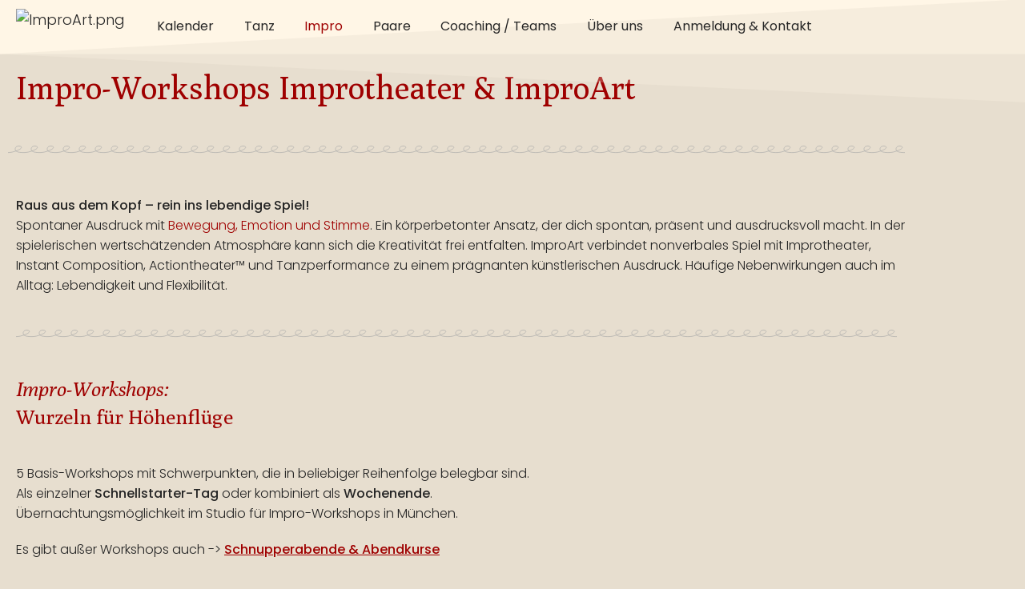

--- FILE ---
content_type: text/html; charset=UTF-8
request_url: https://improart.de/impro-theater-workshops-muenchen/
body_size: 31032
content:
<!DOCTYPE html>
<html class="html" dir="ltr" lang="de" prefix="og: https://ogp.me/ns#">
<head>
	<meta charset="UTF-8">
	<link rel="profile" href="https://gmpg.org/xfn/11">

	<title>Improtheater Workshops München – ImproArt – Theater &amp; Tanz</title>

		<!-- All in One SEO 4.9.2 - aioseo.com -->
	<meta name="description" content="Spontaner, kreativer Ausdruck. Die Impro-Workshops verbinden sprachliche Impros mit nonverbalem Spiel. Freude am Zusammen-Spiel mit Bewegung, Stimme &amp; Sprache." />
	<meta name="robots" content="max-image-preview:large" />
	<link rel="canonical" href="https://improart.de/impro-theater-workshops-muenchen/" />
	<meta name="generator" content="All in One SEO (AIOSEO) 4.9.2" />
		<meta property="og:locale" content="de_DE" />
		<meta property="og:site_name" content="ImproArt - Schule für Tanz, Theater, Improvisation – Improtheater - Contact Improvisation - Contango - freier Tanz" />
		<meta property="og:type" content="article" />
		<meta property="og:title" content="Improtheater Workshops München – ImproArt – Theater &amp; Tanz" />
		<meta property="og:description" content="Spontaner, kreativer Ausdruck. Die Impro-Workshops verbinden sprachliche Impros mit nonverbalem Spiel. Freude am Zusammen-Spiel mit Bewegung, Stimme &amp; Sprache." />
		<meta property="og:url" content="https://improart.de/impro-theater-workshops-muenchen/" />
		<meta property="og:image" content="https://improart.de/wp-content/uploads/2023/03/ImproArt-Logo-sq.png" />
		<meta property="og:image:secure_url" content="https://improart.de/wp-content/uploads/2023/03/ImproArt-Logo-sq.png" />
		<meta property="og:image:width" content="191" />
		<meta property="og:image:height" content="191" />
		<meta property="article:published_time" content="2023-03-02T09:13:39+00:00" />
		<meta property="article:modified_time" content="2025-11-07T12:48:39+00:00" />
		<meta property="article:publisher" content="https://www.facebook.com/ImproArt.Peter.Krempelsetzer" />
		<meta name="twitter:card" content="summary_large_image" />
		<meta name="twitter:title" content="Improtheater Workshops München – ImproArt – Theater &amp; Tanz" />
		<meta name="twitter:description" content="Spontaner, kreativer Ausdruck. Die Impro-Workshops verbinden sprachliche Impros mit nonverbalem Spiel. Freude am Zusammen-Spiel mit Bewegung, Stimme &amp; Sprache." />
		<meta name="twitter:image" content="https://improart.de/wp-content/uploads/2023/03/ImproArt-Logo-sq.png" />
		<script type="application/ld+json" class="aioseo-schema">
			{"@context":"https:\/\/schema.org","@graph":[{"@type":"BreadcrumbList","@id":"https:\/\/improart.de\/impro-theater-workshops-muenchen\/#breadcrumblist","itemListElement":[{"@type":"ListItem","@id":"https:\/\/improart.de#listItem","position":1,"name":"Home","item":"https:\/\/improart.de","nextItem":{"@type":"ListItem","@id":"https:\/\/improart.de\/impro-theater-workshops-muenchen\/#listItem","name":"Improtheater Workshops M\u00fcnchen"}},{"@type":"ListItem","@id":"https:\/\/improart.de\/impro-theater-workshops-muenchen\/#listItem","position":2,"name":"Improtheater Workshops M\u00fcnchen","previousItem":{"@type":"ListItem","@id":"https:\/\/improart.de#listItem","name":"Home"}}]},{"@type":"Organization","@id":"https:\/\/improart.de\/#organization","name":"ImproArt","description":"Improtheater - Contact Improvisation - Contango - freier Tanz","url":"https:\/\/improart.de\/","telephone":"+4915773277327","logo":{"@type":"ImageObject","url":"https:\/\/improart.de\/wp-content\/uploads\/2023\/03\/ImproArt-Logo-sq.png","@id":"https:\/\/improart.de\/impro-theater-workshops-muenchen\/#organizationLogo","width":191,"height":191},"image":{"@id":"https:\/\/improart.de\/impro-theater-workshops-muenchen\/#organizationLogo"},"sameAs":["https:\/\/www.facebook.com\/ImproArt.Peter.Krempelsetzer","https:\/\/www.youtube.com\/@peteryt100"]},{"@type":"WebPage","@id":"https:\/\/improart.de\/impro-theater-workshops-muenchen\/#webpage","url":"https:\/\/improart.de\/impro-theater-workshops-muenchen\/","name":"Improtheater Workshops M\u00fcnchen \u2013 ImproArt \u2013 Theater & Tanz","description":"Spontaner, kreativer Ausdruck. Die Impro-Workshops verbinden sprachliche Impros mit nonverbalem Spiel. Freude am Zusammen-Spiel mit Bewegung, Stimme & Sprache.","inLanguage":"de-DE","isPartOf":{"@id":"https:\/\/improart.de\/#website"},"breadcrumb":{"@id":"https:\/\/improart.de\/impro-theater-workshops-muenchen\/#breadcrumblist"},"datePublished":"2023-03-02T10:13:39+01:00","dateModified":"2025-11-07T13:48:39+01:00"},{"@type":"WebSite","@id":"https:\/\/improart.de\/#website","url":"https:\/\/improart.de\/","name":"ImproArt - Schule f\u00fcr Tanz, Theater, Improvisation","description":"Improtheater - Contact Improvisation - Contango - freier Tanz","inLanguage":"de-DE","publisher":{"@id":"https:\/\/improart.de\/#organization"}}]}
		</script>
		<!-- All in One SEO -->

<meta name="viewport" content="width=device-width, initial-scale=1"><link rel="alternate" type="application/rss+xml" title="ImproArt - Schule für Tanz, Theater, Improvisation &raquo; Feed" href="https://improart.de/feed/" />
<link rel="alternate" type="application/rss+xml" title="ImproArt - Schule für Tanz, Theater, Improvisation &raquo; Kommentar-Feed" href="https://improart.de/comments/feed/" />
<link rel="alternate" title="oEmbed (JSON)" type="application/json+oembed" href="https://improart.de/wp-json/oembed/1.0/embed?url=https%3A%2F%2Fimproart.de%2Fimpro-theater-workshops-muenchen%2F" />
<link rel="alternate" title="oEmbed (XML)" type="text/xml+oembed" href="https://improart.de/wp-json/oembed/1.0/embed?url=https%3A%2F%2Fimproart.de%2Fimpro-theater-workshops-muenchen%2F&#038;format=xml" />
		<!-- This site uses the Google Analytics by MonsterInsights plugin v9.11.0 - Using Analytics tracking - https://www.monsterinsights.com/ -->
							<script src="//www.googletagmanager.com/gtag/js?id=G-M36JHRCHN0"  data-cfasync="false" data-wpfc-render="false" async></script>
			<script data-cfasync="false" data-wpfc-render="false">
				var mi_version = '9.11.0';
				var mi_track_user = true;
				var mi_no_track_reason = '';
								var MonsterInsightsDefaultLocations = {"page_location":"https:\/\/improart.de\/impro-theater-workshops-muenchen\/","page_referrer":"https:\/\/improart.de\/improtheater-kurse-muenchen\/"};
								if ( typeof MonsterInsightsPrivacyGuardFilter === 'function' ) {
					var MonsterInsightsLocations = (typeof MonsterInsightsExcludeQuery === 'object') ? MonsterInsightsPrivacyGuardFilter( MonsterInsightsExcludeQuery ) : MonsterInsightsPrivacyGuardFilter( MonsterInsightsDefaultLocations );
				} else {
					var MonsterInsightsLocations = (typeof MonsterInsightsExcludeQuery === 'object') ? MonsterInsightsExcludeQuery : MonsterInsightsDefaultLocations;
				}

								var disableStrs = [
										'ga-disable-G-M36JHRCHN0',
									];

				/* Function to detect opted out users */
				function __gtagTrackerIsOptedOut() {
					for (var index = 0; index < disableStrs.length; index++) {
						if (document.cookie.indexOf(disableStrs[index] + '=true') > -1) {
							return true;
						}
					}

					return false;
				}

				/* Disable tracking if the opt-out cookie exists. */
				if (__gtagTrackerIsOptedOut()) {
					for (var index = 0; index < disableStrs.length; index++) {
						window[disableStrs[index]] = true;
					}
				}

				/* Opt-out function */
				function __gtagTrackerOptout() {
					for (var index = 0; index < disableStrs.length; index++) {
						document.cookie = disableStrs[index] + '=true; expires=Thu, 31 Dec 2099 23:59:59 UTC; path=/';
						window[disableStrs[index]] = true;
					}
				}

				if ('undefined' === typeof gaOptout) {
					function gaOptout() {
						__gtagTrackerOptout();
					}
				}
								window.dataLayer = window.dataLayer || [];

				window.MonsterInsightsDualTracker = {
					helpers: {},
					trackers: {},
				};
				if (mi_track_user) {
					function __gtagDataLayer() {
						dataLayer.push(arguments);
					}

					function __gtagTracker(type, name, parameters) {
						if (!parameters) {
							parameters = {};
						}

						if (parameters.send_to) {
							__gtagDataLayer.apply(null, arguments);
							return;
						}

						if (type === 'event') {
														parameters.send_to = monsterinsights_frontend.v4_id;
							var hookName = name;
							if (typeof parameters['event_category'] !== 'undefined') {
								hookName = parameters['event_category'] + ':' + name;
							}

							if (typeof MonsterInsightsDualTracker.trackers[hookName] !== 'undefined') {
								MonsterInsightsDualTracker.trackers[hookName](parameters);
							} else {
								__gtagDataLayer('event', name, parameters);
							}
							
						} else {
							__gtagDataLayer.apply(null, arguments);
						}
					}

					__gtagTracker('js', new Date());
					__gtagTracker('set', {
						'developer_id.dZGIzZG': true,
											});
					if ( MonsterInsightsLocations.page_location ) {
						__gtagTracker('set', MonsterInsightsLocations);
					}
										__gtagTracker('config', 'G-M36JHRCHN0', {"forceSSL":"true","link_attribution":"true"} );
										window.gtag = __gtagTracker;										(function () {
						/* https://developers.google.com/analytics/devguides/collection/analyticsjs/ */
						/* ga and __gaTracker compatibility shim. */
						var noopfn = function () {
							return null;
						};
						var newtracker = function () {
							return new Tracker();
						};
						var Tracker = function () {
							return null;
						};
						var p = Tracker.prototype;
						p.get = noopfn;
						p.set = noopfn;
						p.send = function () {
							var args = Array.prototype.slice.call(arguments);
							args.unshift('send');
							__gaTracker.apply(null, args);
						};
						var __gaTracker = function () {
							var len = arguments.length;
							if (len === 0) {
								return;
							}
							var f = arguments[len - 1];
							if (typeof f !== 'object' || f === null || typeof f.hitCallback !== 'function') {
								if ('send' === arguments[0]) {
									var hitConverted, hitObject = false, action;
									if ('event' === arguments[1]) {
										if ('undefined' !== typeof arguments[3]) {
											hitObject = {
												'eventAction': arguments[3],
												'eventCategory': arguments[2],
												'eventLabel': arguments[4],
												'value': arguments[5] ? arguments[5] : 1,
											}
										}
									}
									if ('pageview' === arguments[1]) {
										if ('undefined' !== typeof arguments[2]) {
											hitObject = {
												'eventAction': 'page_view',
												'page_path': arguments[2],
											}
										}
									}
									if (typeof arguments[2] === 'object') {
										hitObject = arguments[2];
									}
									if (typeof arguments[5] === 'object') {
										Object.assign(hitObject, arguments[5]);
									}
									if ('undefined' !== typeof arguments[1].hitType) {
										hitObject = arguments[1];
										if ('pageview' === hitObject.hitType) {
											hitObject.eventAction = 'page_view';
										}
									}
									if (hitObject) {
										action = 'timing' === arguments[1].hitType ? 'timing_complete' : hitObject.eventAction;
										hitConverted = mapArgs(hitObject);
										__gtagTracker('event', action, hitConverted);
									}
								}
								return;
							}

							function mapArgs(args) {
								var arg, hit = {};
								var gaMap = {
									'eventCategory': 'event_category',
									'eventAction': 'event_action',
									'eventLabel': 'event_label',
									'eventValue': 'event_value',
									'nonInteraction': 'non_interaction',
									'timingCategory': 'event_category',
									'timingVar': 'name',
									'timingValue': 'value',
									'timingLabel': 'event_label',
									'page': 'page_path',
									'location': 'page_location',
									'title': 'page_title',
									'referrer' : 'page_referrer',
								};
								for (arg in args) {
																		if (!(!args.hasOwnProperty(arg) || !gaMap.hasOwnProperty(arg))) {
										hit[gaMap[arg]] = args[arg];
									} else {
										hit[arg] = args[arg];
									}
								}
								return hit;
							}

							try {
								f.hitCallback();
							} catch (ex) {
							}
						};
						__gaTracker.create = newtracker;
						__gaTracker.getByName = newtracker;
						__gaTracker.getAll = function () {
							return [];
						};
						__gaTracker.remove = noopfn;
						__gaTracker.loaded = true;
						window['__gaTracker'] = __gaTracker;
					})();
									} else {
										console.log("");
					(function () {
						function __gtagTracker() {
							return null;
						}

						window['__gtagTracker'] = __gtagTracker;
						window['gtag'] = __gtagTracker;
					})();
									}
			</script>
							<!-- / Google Analytics by MonsterInsights -->
		<style id='wp-img-auto-sizes-contain-inline-css'>
img:is([sizes=auto i],[sizes^="auto," i]){contain-intrinsic-size:3000px 1500px}
/*# sourceURL=wp-img-auto-sizes-contain-inline-css */
</style>
<link rel='stylesheet' id='mec-select2-style-css' href='https://improart.de/wp-content/plugins/modern-events-calendar-lite/assets/packages/select2/select2.min.css?ver=7.28.0' media='all' />
<link rel='stylesheet' id='mec-font-icons-css' href='https://improart.de/wp-content/plugins/modern-events-calendar-lite/assets/css/iconfonts.css?ver=7.28.0' media='all' />
<link rel='stylesheet' id='mec-frontend-style-css' href='https://improart.de/wp-content/plugins/modern-events-calendar-lite/assets/css/frontend.min.css?ver=7.28.0' media='all' />
<link rel='stylesheet' id='mec-tooltip-style-css' href='https://improart.de/wp-content/plugins/modern-events-calendar-lite/assets/packages/tooltip/tooltip.css?ver=7.28.0' media='all' />
<link rel='stylesheet' id='mec-tooltip-shadow-style-css' href='https://improart.de/wp-content/plugins/modern-events-calendar-lite/assets/packages/tooltip/tooltipster-sideTip-shadow.min.css?ver=7.28.0' media='all' />
<link rel='stylesheet' id='featherlight-css' href='https://improart.de/wp-content/plugins/modern-events-calendar-lite/assets/packages/featherlight/featherlight.css?ver=7.28.0' media='all' />
<link rel='stylesheet' id='mec-lity-style-css' href='https://improart.de/wp-content/plugins/modern-events-calendar-lite/assets/packages/lity/lity.min.css?ver=7.28.0' media='all' />
<link rel='stylesheet' id='mec-general-calendar-style-css' href='https://improart.de/wp-content/plugins/modern-events-calendar-lite/assets/css/mec-general-calendar.css?ver=7.28.0' media='all' />
<link rel='stylesheet' id='hfe-widgets-style-css' href='https://improart.de/wp-content/plugins/header-footer-elementor/inc/widgets-css/frontend.css?ver=2.7.1' media='all' />
<style id='classic-theme-styles-inline-css'>
/*! This file is auto-generated */
.wp-block-button__link{color:#fff;background-color:#32373c;border-radius:9999px;box-shadow:none;text-decoration:none;padding:calc(.667em + 2px) calc(1.333em + 2px);font-size:1.125em}.wp-block-file__button{background:#32373c;color:#fff;text-decoration:none}
/*# sourceURL=/wp-includes/css/classic-themes.min.css */
</style>
<link rel='stylesheet' id='aioseo/css/src/vue/standalone/blocks/table-of-contents/global.scss-css' href='https://improart.de/wp-content/plugins/all-in-one-seo-pack/dist/Lite/assets/css/table-of-contents/global.e90f6d47.css?ver=4.9.2' media='all' />
<style id='global-styles-inline-css'>
:root{--wp--preset--aspect-ratio--square: 1;--wp--preset--aspect-ratio--4-3: 4/3;--wp--preset--aspect-ratio--3-4: 3/4;--wp--preset--aspect-ratio--3-2: 3/2;--wp--preset--aspect-ratio--2-3: 2/3;--wp--preset--aspect-ratio--16-9: 16/9;--wp--preset--aspect-ratio--9-16: 9/16;--wp--preset--color--black: #000000;--wp--preset--color--cyan-bluish-gray: #abb8c3;--wp--preset--color--white: #ffffff;--wp--preset--color--pale-pink: #f78da7;--wp--preset--color--vivid-red: #cf2e2e;--wp--preset--color--luminous-vivid-orange: #ff6900;--wp--preset--color--luminous-vivid-amber: #fcb900;--wp--preset--color--light-green-cyan: #7bdcb5;--wp--preset--color--vivid-green-cyan: #00d084;--wp--preset--color--pale-cyan-blue: #8ed1fc;--wp--preset--color--vivid-cyan-blue: #0693e3;--wp--preset--color--vivid-purple: #9b51e0;--wp--preset--gradient--vivid-cyan-blue-to-vivid-purple: linear-gradient(135deg,rgb(6,147,227) 0%,rgb(155,81,224) 100%);--wp--preset--gradient--light-green-cyan-to-vivid-green-cyan: linear-gradient(135deg,rgb(122,220,180) 0%,rgb(0,208,130) 100%);--wp--preset--gradient--luminous-vivid-amber-to-luminous-vivid-orange: linear-gradient(135deg,rgb(252,185,0) 0%,rgb(255,105,0) 100%);--wp--preset--gradient--luminous-vivid-orange-to-vivid-red: linear-gradient(135deg,rgb(255,105,0) 0%,rgb(207,46,46) 100%);--wp--preset--gradient--very-light-gray-to-cyan-bluish-gray: linear-gradient(135deg,rgb(238,238,238) 0%,rgb(169,184,195) 100%);--wp--preset--gradient--cool-to-warm-spectrum: linear-gradient(135deg,rgb(74,234,220) 0%,rgb(151,120,209) 20%,rgb(207,42,186) 40%,rgb(238,44,130) 60%,rgb(251,105,98) 80%,rgb(254,248,76) 100%);--wp--preset--gradient--blush-light-purple: linear-gradient(135deg,rgb(255,206,236) 0%,rgb(152,150,240) 100%);--wp--preset--gradient--blush-bordeaux: linear-gradient(135deg,rgb(254,205,165) 0%,rgb(254,45,45) 50%,rgb(107,0,62) 100%);--wp--preset--gradient--luminous-dusk: linear-gradient(135deg,rgb(255,203,112) 0%,rgb(199,81,192) 50%,rgb(65,88,208) 100%);--wp--preset--gradient--pale-ocean: linear-gradient(135deg,rgb(255,245,203) 0%,rgb(182,227,212) 50%,rgb(51,167,181) 100%);--wp--preset--gradient--electric-grass: linear-gradient(135deg,rgb(202,248,128) 0%,rgb(113,206,126) 100%);--wp--preset--gradient--midnight: linear-gradient(135deg,rgb(2,3,129) 0%,rgb(40,116,252) 100%);--wp--preset--font-size--small: 13px;--wp--preset--font-size--medium: 20px;--wp--preset--font-size--large: 36px;--wp--preset--font-size--x-large: 42px;--wp--preset--spacing--20: 0.44rem;--wp--preset--spacing--30: 0.67rem;--wp--preset--spacing--40: 1rem;--wp--preset--spacing--50: 1.5rem;--wp--preset--spacing--60: 2.25rem;--wp--preset--spacing--70: 3.38rem;--wp--preset--spacing--80: 5.06rem;--wp--preset--shadow--natural: 6px 6px 9px rgba(0, 0, 0, 0.2);--wp--preset--shadow--deep: 12px 12px 50px rgba(0, 0, 0, 0.4);--wp--preset--shadow--sharp: 6px 6px 0px rgba(0, 0, 0, 0.2);--wp--preset--shadow--outlined: 6px 6px 0px -3px rgb(255, 255, 255), 6px 6px rgb(0, 0, 0);--wp--preset--shadow--crisp: 6px 6px 0px rgb(0, 0, 0);}:where(.is-layout-flex){gap: 0.5em;}:where(.is-layout-grid){gap: 0.5em;}body .is-layout-flex{display: flex;}.is-layout-flex{flex-wrap: wrap;align-items: center;}.is-layout-flex > :is(*, div){margin: 0;}body .is-layout-grid{display: grid;}.is-layout-grid > :is(*, div){margin: 0;}:where(.wp-block-columns.is-layout-flex){gap: 2em;}:where(.wp-block-columns.is-layout-grid){gap: 2em;}:where(.wp-block-post-template.is-layout-flex){gap: 1.25em;}:where(.wp-block-post-template.is-layout-grid){gap: 1.25em;}.has-black-color{color: var(--wp--preset--color--black) !important;}.has-cyan-bluish-gray-color{color: var(--wp--preset--color--cyan-bluish-gray) !important;}.has-white-color{color: var(--wp--preset--color--white) !important;}.has-pale-pink-color{color: var(--wp--preset--color--pale-pink) !important;}.has-vivid-red-color{color: var(--wp--preset--color--vivid-red) !important;}.has-luminous-vivid-orange-color{color: var(--wp--preset--color--luminous-vivid-orange) !important;}.has-luminous-vivid-amber-color{color: var(--wp--preset--color--luminous-vivid-amber) !important;}.has-light-green-cyan-color{color: var(--wp--preset--color--light-green-cyan) !important;}.has-vivid-green-cyan-color{color: var(--wp--preset--color--vivid-green-cyan) !important;}.has-pale-cyan-blue-color{color: var(--wp--preset--color--pale-cyan-blue) !important;}.has-vivid-cyan-blue-color{color: var(--wp--preset--color--vivid-cyan-blue) !important;}.has-vivid-purple-color{color: var(--wp--preset--color--vivid-purple) !important;}.has-black-background-color{background-color: var(--wp--preset--color--black) !important;}.has-cyan-bluish-gray-background-color{background-color: var(--wp--preset--color--cyan-bluish-gray) !important;}.has-white-background-color{background-color: var(--wp--preset--color--white) !important;}.has-pale-pink-background-color{background-color: var(--wp--preset--color--pale-pink) !important;}.has-vivid-red-background-color{background-color: var(--wp--preset--color--vivid-red) !important;}.has-luminous-vivid-orange-background-color{background-color: var(--wp--preset--color--luminous-vivid-orange) !important;}.has-luminous-vivid-amber-background-color{background-color: var(--wp--preset--color--luminous-vivid-amber) !important;}.has-light-green-cyan-background-color{background-color: var(--wp--preset--color--light-green-cyan) !important;}.has-vivid-green-cyan-background-color{background-color: var(--wp--preset--color--vivid-green-cyan) !important;}.has-pale-cyan-blue-background-color{background-color: var(--wp--preset--color--pale-cyan-blue) !important;}.has-vivid-cyan-blue-background-color{background-color: var(--wp--preset--color--vivid-cyan-blue) !important;}.has-vivid-purple-background-color{background-color: var(--wp--preset--color--vivid-purple) !important;}.has-black-border-color{border-color: var(--wp--preset--color--black) !important;}.has-cyan-bluish-gray-border-color{border-color: var(--wp--preset--color--cyan-bluish-gray) !important;}.has-white-border-color{border-color: var(--wp--preset--color--white) !important;}.has-pale-pink-border-color{border-color: var(--wp--preset--color--pale-pink) !important;}.has-vivid-red-border-color{border-color: var(--wp--preset--color--vivid-red) !important;}.has-luminous-vivid-orange-border-color{border-color: var(--wp--preset--color--luminous-vivid-orange) !important;}.has-luminous-vivid-amber-border-color{border-color: var(--wp--preset--color--luminous-vivid-amber) !important;}.has-light-green-cyan-border-color{border-color: var(--wp--preset--color--light-green-cyan) !important;}.has-vivid-green-cyan-border-color{border-color: var(--wp--preset--color--vivid-green-cyan) !important;}.has-pale-cyan-blue-border-color{border-color: var(--wp--preset--color--pale-cyan-blue) !important;}.has-vivid-cyan-blue-border-color{border-color: var(--wp--preset--color--vivid-cyan-blue) !important;}.has-vivid-purple-border-color{border-color: var(--wp--preset--color--vivid-purple) !important;}.has-vivid-cyan-blue-to-vivid-purple-gradient-background{background: var(--wp--preset--gradient--vivid-cyan-blue-to-vivid-purple) !important;}.has-light-green-cyan-to-vivid-green-cyan-gradient-background{background: var(--wp--preset--gradient--light-green-cyan-to-vivid-green-cyan) !important;}.has-luminous-vivid-amber-to-luminous-vivid-orange-gradient-background{background: var(--wp--preset--gradient--luminous-vivid-amber-to-luminous-vivid-orange) !important;}.has-luminous-vivid-orange-to-vivid-red-gradient-background{background: var(--wp--preset--gradient--luminous-vivid-orange-to-vivid-red) !important;}.has-very-light-gray-to-cyan-bluish-gray-gradient-background{background: var(--wp--preset--gradient--very-light-gray-to-cyan-bluish-gray) !important;}.has-cool-to-warm-spectrum-gradient-background{background: var(--wp--preset--gradient--cool-to-warm-spectrum) !important;}.has-blush-light-purple-gradient-background{background: var(--wp--preset--gradient--blush-light-purple) !important;}.has-blush-bordeaux-gradient-background{background: var(--wp--preset--gradient--blush-bordeaux) !important;}.has-luminous-dusk-gradient-background{background: var(--wp--preset--gradient--luminous-dusk) !important;}.has-pale-ocean-gradient-background{background: var(--wp--preset--gradient--pale-ocean) !important;}.has-electric-grass-gradient-background{background: var(--wp--preset--gradient--electric-grass) !important;}.has-midnight-gradient-background{background: var(--wp--preset--gradient--midnight) !important;}.has-small-font-size{font-size: var(--wp--preset--font-size--small) !important;}.has-medium-font-size{font-size: var(--wp--preset--font-size--medium) !important;}.has-large-font-size{font-size: var(--wp--preset--font-size--large) !important;}.has-x-large-font-size{font-size: var(--wp--preset--font-size--x-large) !important;}
:where(.wp-block-post-template.is-layout-flex){gap: 1.25em;}:where(.wp-block-post-template.is-layout-grid){gap: 1.25em;}
:where(.wp-block-term-template.is-layout-flex){gap: 1.25em;}:where(.wp-block-term-template.is-layout-grid){gap: 1.25em;}
:where(.wp-block-columns.is-layout-flex){gap: 2em;}:where(.wp-block-columns.is-layout-grid){gap: 2em;}
:root :where(.wp-block-pullquote){font-size: 1.5em;line-height: 1.6;}
/*# sourceURL=global-styles-inline-css */
</style>
<link rel='stylesheet' id='eeb-css-frontend-css' href='https://improart.de/wp-content/plugins/email-encoder-bundle/assets/css/style.css?ver=54d4eedc552c499c4a8d6b89c23d3df1' media='all' />
<link rel='stylesheet' id='hfe-style-css' href='https://improart.de/wp-content/plugins/header-footer-elementor/assets/css/header-footer-elementor.css?ver=2.7.1' media='all' />
<link rel='stylesheet' id='elementor-icons-css' href='https://improart.de/wp-content/plugins/elementor/assets/lib/eicons/css/elementor-icons.min.css?ver=5.45.0' media='all' />
<link rel='stylesheet' id='elementor-frontend-css' href='https://improart.de/wp-content/plugins/elementor/assets/css/frontend.min.css?ver=3.34.0' media='all' />
<link rel='stylesheet' id='elementor-post-174-css' href='https://improart.de/wp-content/uploads/elementor/css/post-174.css?ver=1766714813' media='all' />
<link rel='stylesheet' id='she-header-style-css' href='https://improart.de/wp-content/plugins/sticky-header-effects-for-elementor/assets/css/she-header-style.css?ver=2.1.6' media='all' />
<link rel='stylesheet' id='swiper-css' href='https://improart.de/wp-content/plugins/elementor/assets/lib/swiper/v8/css/swiper.min.css?ver=8.4.5' media='all' />
<link rel='stylesheet' id='e-swiper-css' href='https://improart.de/wp-content/plugins/elementor/assets/css/conditionals/e-swiper.min.css?ver=3.34.0' media='all' />
<link rel='stylesheet' id='widget-image-carousel-css' href='https://improart.de/wp-content/plugins/elementor/assets/css/widget-image-carousel.min.css?ver=3.34.0' media='all' />
<link rel='stylesheet' id='widget-image-css' href='https://improart.de/wp-content/plugins/elementor/assets/css/widget-image.min.css?ver=3.34.0' media='all' />
<link rel='stylesheet' id='widget-heading-css' href='https://improart.de/wp-content/plugins/elementor/assets/css/widget-heading.min.css?ver=3.34.0' media='all' />
<link rel='stylesheet' id='widget-divider-css' href='https://improart.de/wp-content/plugins/elementor/assets/css/widget-divider.min.css?ver=3.34.0' media='all' />
<link rel='stylesheet' id='widget-menu-anchor-css' href='https://improart.de/wp-content/plugins/elementor/assets/css/widget-menu-anchor.min.css?ver=3.34.0' media='all' />
<link rel='stylesheet' id='widget-toggle-css' href='https://improart.de/wp-content/plugins/elementor/assets/css/widget-toggle.min.css?ver=3.34.0' media='all' />
<link rel='stylesheet' id='elementor-post-521-css' href='https://improart.de/wp-content/uploads/elementor/css/post-521.css?ver=1766715817' media='all' />
<link rel='stylesheet' id='elementor-post-188-css' href='https://improart.de/wp-content/uploads/elementor/css/post-188.css?ver=1766714813' media='all' />
<link rel='stylesheet' id='elementor-post-200-css' href='https://improart.de/wp-content/uploads/elementor/css/post-200.css?ver=1766714813' media='all' />
<link rel='stylesheet' id='font-awesome-css' href='https://improart.de/wp-content/themes/oceanwp/assets/fonts/fontawesome/css/all.min.css?ver=6.7.2' media='all' />
<link rel='stylesheet' id='simple-line-icons-css' href='https://improart.de/wp-content/themes/oceanwp/assets/css/third/simple-line-icons.min.css?ver=2.4.0' media='all' />
<link rel='stylesheet' id='oceanwp-style-css' href='https://improart.de/wp-content/themes/oceanwp/assets/css/style.min.css?ver=4.1.4' media='all' />
<style id='oceanwp-style-inline-css'>
div.wpforms-container-full .wpforms-form input[type=submit]:hover,
			div.wpforms-container-full .wpforms-form input[type=submit]:focus,
			div.wpforms-container-full .wpforms-form input[type=submit]:active,
			div.wpforms-container-full .wpforms-form button[type=submit]:hover,
			div.wpforms-container-full .wpforms-form button[type=submit]:focus,
			div.wpforms-container-full .wpforms-form button[type=submit]:active,
			div.wpforms-container-full .wpforms-form .wpforms-page-button:hover,
			div.wpforms-container-full .wpforms-form .wpforms-page-button:active,
			div.wpforms-container-full .wpforms-form .wpforms-page-button:focus {
				border: none;
			}
/*# sourceURL=oceanwp-style-inline-css */
</style>
<link rel='stylesheet' id='oceanwp-google-font-poppins-css' href='//fonts.googleapis.com/css?family=Poppins%3A100%2C200%2C300%2C400%2C500%2C600%2C700%2C800%2C900%2C100i%2C200i%2C300i%2C400i%2C500i%2C600i%2C700i%2C800i%2C900i&#038;subset=latin&#038;display=swap&#038;ver=144ae55659ee66f7c5a6991590ee2a93' media='all' />
<link rel='stylesheet' id='oceanwp-google-font-poly-css' href='//fonts.googleapis.com/css?family=Poly%3A100%2C200%2C300%2C400%2C500%2C600%2C700%2C800%2C900%2C100i%2C200i%2C300i%2C400i%2C500i%2C600i%2C700i%2C800i%2C900i&#038;subset=latin&#038;display=swap&#038;ver=144ae55659ee66f7c5a6991590ee2a93' media='all' />
<link rel='stylesheet' id='hfe-elementor-icons-css' href='https://improart.de/wp-content/plugins/elementor/assets/lib/eicons/css/elementor-icons.min.css?ver=5.34.0' media='all' />
<link rel='stylesheet' id='hfe-icons-list-css' href='https://improart.de/wp-content/plugins/elementor/assets/css/widget-icon-list.min.css?ver=3.24.3' media='all' />
<link rel='stylesheet' id='hfe-social-icons-css' href='https://improart.de/wp-content/plugins/elementor/assets/css/widget-social-icons.min.css?ver=3.24.0' media='all' />
<link rel='stylesheet' id='hfe-social-share-icons-brands-css' href='https://improart.de/wp-content/plugins/elementor/assets/lib/font-awesome/css/brands.css?ver=5.15.3' media='all' />
<link rel='stylesheet' id='hfe-social-share-icons-fontawesome-css' href='https://improart.de/wp-content/plugins/elementor/assets/lib/font-awesome/css/fontawesome.css?ver=5.15.3' media='all' />
<link rel='stylesheet' id='hfe-nav-menu-icons-css' href='https://improart.de/wp-content/plugins/elementor/assets/lib/font-awesome/css/solid.css?ver=5.15.3' media='all' />
<link rel='stylesheet' id='moove_gdpr_frontend-css' href='https://improart.de/wp-content/plugins/gdpr-cookie-compliance/dist/styles/gdpr-main-nf.css?ver=5.0.9' media='all' />
<style id='moove_gdpr_frontend-inline-css'>
				#moove_gdpr_cookie_modal .moove-gdpr-modal-content .moove-gdpr-tab-main h3.tab-title, 
				#moove_gdpr_cookie_modal .moove-gdpr-modal-content .moove-gdpr-tab-main span.tab-title,
				#moove_gdpr_cookie_modal .moove-gdpr-modal-content .moove-gdpr-modal-left-content #moove-gdpr-menu li a, 
				#moove_gdpr_cookie_modal .moove-gdpr-modal-content .moove-gdpr-modal-left-content #moove-gdpr-menu li button,
				#moove_gdpr_cookie_modal .moove-gdpr-modal-content .moove-gdpr-modal-left-content .moove-gdpr-branding-cnt a,
				#moove_gdpr_cookie_modal .moove-gdpr-modal-content .moove-gdpr-modal-footer-content .moove-gdpr-button-holder a.mgbutton, 
				#moove_gdpr_cookie_modal .moove-gdpr-modal-content .moove-gdpr-modal-footer-content .moove-gdpr-button-holder button.mgbutton,
				#moove_gdpr_cookie_modal .cookie-switch .cookie-slider:after, 
				#moove_gdpr_cookie_modal .cookie-switch .slider:after, 
				#moove_gdpr_cookie_modal .switch .cookie-slider:after, 
				#moove_gdpr_cookie_modal .switch .slider:after,
				#moove_gdpr_cookie_info_bar .moove-gdpr-info-bar-container .moove-gdpr-info-bar-content p, 
				#moove_gdpr_cookie_info_bar .moove-gdpr-info-bar-container .moove-gdpr-info-bar-content p a,
				#moove_gdpr_cookie_info_bar .moove-gdpr-info-bar-container .moove-gdpr-info-bar-content a.mgbutton, 
				#moove_gdpr_cookie_info_bar .moove-gdpr-info-bar-container .moove-gdpr-info-bar-content button.mgbutton,
				#moove_gdpr_cookie_modal .moove-gdpr-modal-content .moove-gdpr-tab-main .moove-gdpr-tab-main-content h1, 
				#moove_gdpr_cookie_modal .moove-gdpr-modal-content .moove-gdpr-tab-main .moove-gdpr-tab-main-content h2, 
				#moove_gdpr_cookie_modal .moove-gdpr-modal-content .moove-gdpr-tab-main .moove-gdpr-tab-main-content h3, 
				#moove_gdpr_cookie_modal .moove-gdpr-modal-content .moove-gdpr-tab-main .moove-gdpr-tab-main-content h4, 
				#moove_gdpr_cookie_modal .moove-gdpr-modal-content .moove-gdpr-tab-main .moove-gdpr-tab-main-content h5, 
				#moove_gdpr_cookie_modal .moove-gdpr-modal-content .moove-gdpr-tab-main .moove-gdpr-tab-main-content h6,
				#moove_gdpr_cookie_modal .moove-gdpr-modal-content.moove_gdpr_modal_theme_v2 .moove-gdpr-modal-title .tab-title,
				#moove_gdpr_cookie_modal .moove-gdpr-modal-content.moove_gdpr_modal_theme_v2 .moove-gdpr-tab-main h3.tab-title, 
				#moove_gdpr_cookie_modal .moove-gdpr-modal-content.moove_gdpr_modal_theme_v2 .moove-gdpr-tab-main span.tab-title,
				#moove_gdpr_cookie_modal .moove-gdpr-modal-content.moove_gdpr_modal_theme_v2 .moove-gdpr-branding-cnt a {
					font-weight: inherit				}
			#moove_gdpr_cookie_modal,#moove_gdpr_cookie_info_bar,.gdpr_cookie_settings_shortcode_content{font-family:inherit}#moove_gdpr_save_popup_settings_button{background-color:#373737;color:#fff}#moove_gdpr_save_popup_settings_button:hover{background-color:#000}#moove_gdpr_cookie_info_bar .moove-gdpr-info-bar-container .moove-gdpr-info-bar-content a.mgbutton,#moove_gdpr_cookie_info_bar .moove-gdpr-info-bar-container .moove-gdpr-info-bar-content button.mgbutton{background-color:#c6b18f}#moove_gdpr_cookie_modal .moove-gdpr-modal-content .moove-gdpr-modal-footer-content .moove-gdpr-button-holder a.mgbutton,#moove_gdpr_cookie_modal .moove-gdpr-modal-content .moove-gdpr-modal-footer-content .moove-gdpr-button-holder button.mgbutton,.gdpr_cookie_settings_shortcode_content .gdpr-shr-button.button-green{background-color:#c6b18f;border-color:#c6b18f}#moove_gdpr_cookie_modal .moove-gdpr-modal-content .moove-gdpr-modal-footer-content .moove-gdpr-button-holder a.mgbutton:hover,#moove_gdpr_cookie_modal .moove-gdpr-modal-content .moove-gdpr-modal-footer-content .moove-gdpr-button-holder button.mgbutton:hover,.gdpr_cookie_settings_shortcode_content .gdpr-shr-button.button-green:hover{background-color:#fff;color:#c6b18f}#moove_gdpr_cookie_modal .moove-gdpr-modal-content .moove-gdpr-modal-close i,#moove_gdpr_cookie_modal .moove-gdpr-modal-content .moove-gdpr-modal-close span.gdpr-icon{background-color:#c6b18f;border:1px solid #c6b18f}#moove_gdpr_cookie_info_bar span.moove-gdpr-infobar-allow-all.focus-g,#moove_gdpr_cookie_info_bar span.moove-gdpr-infobar-allow-all:focus,#moove_gdpr_cookie_info_bar button.moove-gdpr-infobar-allow-all.focus-g,#moove_gdpr_cookie_info_bar button.moove-gdpr-infobar-allow-all:focus,#moove_gdpr_cookie_info_bar span.moove-gdpr-infobar-reject-btn.focus-g,#moove_gdpr_cookie_info_bar span.moove-gdpr-infobar-reject-btn:focus,#moove_gdpr_cookie_info_bar button.moove-gdpr-infobar-reject-btn.focus-g,#moove_gdpr_cookie_info_bar button.moove-gdpr-infobar-reject-btn:focus,#moove_gdpr_cookie_info_bar span.change-settings-button.focus-g,#moove_gdpr_cookie_info_bar span.change-settings-button:focus,#moove_gdpr_cookie_info_bar button.change-settings-button.focus-g,#moove_gdpr_cookie_info_bar button.change-settings-button:focus{-webkit-box-shadow:0 0 1px 3px #c6b18f;-moz-box-shadow:0 0 1px 3px #c6b18f;box-shadow:0 0 1px 3px #c6b18f}#moove_gdpr_cookie_modal .moove-gdpr-modal-content .moove-gdpr-modal-close i:hover,#moove_gdpr_cookie_modal .moove-gdpr-modal-content .moove-gdpr-modal-close span.gdpr-icon:hover,#moove_gdpr_cookie_info_bar span[data-href]>u.change-settings-button{color:#c6b18f}#moove_gdpr_cookie_modal .moove-gdpr-modal-content .moove-gdpr-modal-left-content #moove-gdpr-menu li.menu-item-selected a span.gdpr-icon,#moove_gdpr_cookie_modal .moove-gdpr-modal-content .moove-gdpr-modal-left-content #moove-gdpr-menu li.menu-item-selected button span.gdpr-icon{color:inherit}#moove_gdpr_cookie_modal .moove-gdpr-modal-content .moove-gdpr-modal-left-content #moove-gdpr-menu li a span.gdpr-icon,#moove_gdpr_cookie_modal .moove-gdpr-modal-content .moove-gdpr-modal-left-content #moove-gdpr-menu li button span.gdpr-icon{color:inherit}#moove_gdpr_cookie_modal .gdpr-acc-link{line-height:0;font-size:0;color:transparent;position:absolute}#moove_gdpr_cookie_modal .moove-gdpr-modal-content .moove-gdpr-modal-close:hover i,#moove_gdpr_cookie_modal .moove-gdpr-modal-content .moove-gdpr-modal-left-content #moove-gdpr-menu li a,#moove_gdpr_cookie_modal .moove-gdpr-modal-content .moove-gdpr-modal-left-content #moove-gdpr-menu li button,#moove_gdpr_cookie_modal .moove-gdpr-modal-content .moove-gdpr-modal-left-content #moove-gdpr-menu li button i,#moove_gdpr_cookie_modal .moove-gdpr-modal-content .moove-gdpr-modal-left-content #moove-gdpr-menu li a i,#moove_gdpr_cookie_modal .moove-gdpr-modal-content .moove-gdpr-tab-main .moove-gdpr-tab-main-content a:hover,#moove_gdpr_cookie_info_bar.moove-gdpr-dark-scheme .moove-gdpr-info-bar-container .moove-gdpr-info-bar-content a.mgbutton:hover,#moove_gdpr_cookie_info_bar.moove-gdpr-dark-scheme .moove-gdpr-info-bar-container .moove-gdpr-info-bar-content button.mgbutton:hover,#moove_gdpr_cookie_info_bar.moove-gdpr-dark-scheme .moove-gdpr-info-bar-container .moove-gdpr-info-bar-content a:hover,#moove_gdpr_cookie_info_bar.moove-gdpr-dark-scheme .moove-gdpr-info-bar-container .moove-gdpr-info-bar-content button:hover,#moove_gdpr_cookie_info_bar.moove-gdpr-dark-scheme .moove-gdpr-info-bar-container .moove-gdpr-info-bar-content span.change-settings-button:hover,#moove_gdpr_cookie_info_bar.moove-gdpr-dark-scheme .moove-gdpr-info-bar-container .moove-gdpr-info-bar-content button.change-settings-button:hover,#moove_gdpr_cookie_info_bar.moove-gdpr-dark-scheme .moove-gdpr-info-bar-container .moove-gdpr-info-bar-content u.change-settings-button:hover,#moove_gdpr_cookie_info_bar span[data-href]>u.change-settings-button,#moove_gdpr_cookie_info_bar.moove-gdpr-dark-scheme .moove-gdpr-info-bar-container .moove-gdpr-info-bar-content a.mgbutton.focus-g,#moove_gdpr_cookie_info_bar.moove-gdpr-dark-scheme .moove-gdpr-info-bar-container .moove-gdpr-info-bar-content button.mgbutton.focus-g,#moove_gdpr_cookie_info_bar.moove-gdpr-dark-scheme .moove-gdpr-info-bar-container .moove-gdpr-info-bar-content a.focus-g,#moove_gdpr_cookie_info_bar.moove-gdpr-dark-scheme .moove-gdpr-info-bar-container .moove-gdpr-info-bar-content button.focus-g,#moove_gdpr_cookie_info_bar.moove-gdpr-dark-scheme .moove-gdpr-info-bar-container .moove-gdpr-info-bar-content a.mgbutton:focus,#moove_gdpr_cookie_info_bar.moove-gdpr-dark-scheme .moove-gdpr-info-bar-container .moove-gdpr-info-bar-content button.mgbutton:focus,#moove_gdpr_cookie_info_bar.moove-gdpr-dark-scheme .moove-gdpr-info-bar-container .moove-gdpr-info-bar-content a:focus,#moove_gdpr_cookie_info_bar.moove-gdpr-dark-scheme .moove-gdpr-info-bar-container .moove-gdpr-info-bar-content button:focus,#moove_gdpr_cookie_info_bar.moove-gdpr-dark-scheme .moove-gdpr-info-bar-container .moove-gdpr-info-bar-content span.change-settings-button.focus-g,span.change-settings-button:focus,button.change-settings-button.focus-g,button.change-settings-button:focus,#moove_gdpr_cookie_info_bar.moove-gdpr-dark-scheme .moove-gdpr-info-bar-container .moove-gdpr-info-bar-content u.change-settings-button.focus-g,#moove_gdpr_cookie_info_bar.moove-gdpr-dark-scheme .moove-gdpr-info-bar-container .moove-gdpr-info-bar-content u.change-settings-button:focus{color:#c6b18f}#moove_gdpr_cookie_modal .moove-gdpr-branding.focus-g span,#moove_gdpr_cookie_modal .moove-gdpr-modal-content .moove-gdpr-tab-main a.focus-g,#moove_gdpr_cookie_modal .moove-gdpr-modal-content .moove-gdpr-tab-main .gdpr-cd-details-toggle.focus-g{color:#c6b18f}#moove_gdpr_cookie_modal.gdpr_lightbox-hide{display:none}
/*# sourceURL=moove_gdpr_frontend-inline-css */
</style>
<link rel='stylesheet' id='oe-widgets-style-css' href='https://improart.de/wp-content/plugins/ocean-extra/assets/css/widgets.css?ver=144ae55659ee66f7c5a6991590ee2a93' media='all' />
<link rel='stylesheet' id='elementor-gf-local-poly-css' href='https://improart.de/wp-content/uploads/elementor/google-fonts/css/poly.css?ver=1742226795' media='all' />
<link rel='stylesheet' id='elementor-gf-local-robotoslab-css' href='https://improart.de/wp-content/uploads/elementor/google-fonts/css/robotoslab.css?ver=1742226810' media='all' />
<link rel='stylesheet' id='elementor-gf-local-poppins-css' href='https://improart.de/wp-content/uploads/elementor/google-fonts/css/poppins.css?ver=1742226818' media='all' />
<link rel='stylesheet' id='elementor-gf-local-roboto-css' href='https://improart.de/wp-content/uploads/elementor/google-fonts/css/roboto.css?ver=1742226855' media='all' />
<link rel='stylesheet' id='elementor-icons-shared-0-css' href='https://improart.de/wp-content/plugins/elementor/assets/lib/font-awesome/css/fontawesome.min.css?ver=5.15.3' media='all' />
<link rel='stylesheet' id='elementor-icons-fa-solid-css' href='https://improart.de/wp-content/plugins/elementor/assets/lib/font-awesome/css/solid.min.css?ver=5.15.3' media='all' />
<link rel='stylesheet' id='elementor-icons-fa-regular-css' href='https://improart.de/wp-content/plugins/elementor/assets/lib/font-awesome/css/regular.min.css?ver=5.15.3' media='all' />
<link rel='stylesheet' id='elementor-icons-fa-brands-css' href='https://improart.de/wp-content/plugins/elementor/assets/lib/font-awesome/css/brands.min.css?ver=5.15.3' media='all' />
<script src="https://improart.de/wp-includes/js/jquery/jquery.min.js?ver=3.7.1" id="jquery-core-js"></script>
<script src="https://improart.de/wp-includes/js/jquery/jquery-migrate.min.js?ver=3.4.1" id="jquery-migrate-js"></script>
<script id="jquery-js-after">
!function($){"use strict";$(document).ready(function(){$(this).scrollTop()>100&&$(".hfe-scroll-to-top-wrap").removeClass("hfe-scroll-to-top-hide"),$(window).scroll(function(){$(this).scrollTop()<100?$(".hfe-scroll-to-top-wrap").fadeOut(300):$(".hfe-scroll-to-top-wrap").fadeIn(300)}),$(".hfe-scroll-to-top-wrap").on("click",function(){$("html, body").animate({scrollTop:0},300);return!1})})}(jQuery);
!function($){'use strict';$(document).ready(function(){var bar=$('.hfe-reading-progress-bar');if(!bar.length)return;$(window).on('scroll',function(){var s=$(window).scrollTop(),d=$(document).height()-$(window).height(),p=d? s/d*100:0;bar.css('width',p+'%')});});}(jQuery);
//# sourceURL=jquery-js-after
</script>
<script src="https://improart.de/wp-content/plugins/google-analytics-for-wordpress/assets/js/frontend-gtag.min.js?ver=9.11.0" id="monsterinsights-frontend-script-js" async data-wp-strategy="async"></script>
<script data-cfasync="false" data-wpfc-render="false" id='monsterinsights-frontend-script-js-extra'>var monsterinsights_frontend = {"js_events_tracking":"true","download_extensions":"doc,pdf,ppt,zip,xls,docx,pptx,xlsx","inbound_paths":"[{\"path\":\"\\\/go\\\/\",\"label\":\"affiliate\"},{\"path\":\"\\\/anmeldung\\\/\",\"label\":\"anmeldungsseite\"}]","home_url":"https:\/\/improart.de","hash_tracking":"false","v4_id":"G-M36JHRCHN0"};</script>
<script src="https://improart.de/wp-content/plugins/email-encoder-bundle/assets/js/custom.js?ver=2c542c9989f589cd5318f5cef6a9ecd7" id="eeb-js-frontend-js"></script>
<script src="https://improart.de/wp-content/plugins/sticky-header-effects-for-elementor/assets/js/she-header.js?ver=2.1.6" id="she-header-js"></script>
<link rel="https://api.w.org/" href="https://improart.de/wp-json/" /><link rel="alternate" title="JSON" type="application/json" href="https://improart.de/wp-json/wp/v2/pages/521" /><link rel="EditURI" type="application/rsd+xml" title="RSD" href="https://improart.de/xmlrpc.php?rsd" />

<link rel='shortlink' href='https://improart.de/?p=521' />
<meta name="generator" content="Elementor 3.34.0; features: additional_custom_breakpoints; settings: css_print_method-external, google_font-enabled, font_display-swap">
<style>.recentcomments a{display:inline !important;padding:0 !important;margin:0 !important;}</style>			<style>
				.e-con.e-parent:nth-of-type(n+4):not(.e-lazyloaded):not(.e-no-lazyload),
				.e-con.e-parent:nth-of-type(n+4):not(.e-lazyloaded):not(.e-no-lazyload) * {
					background-image: none !important;
				}
				@media screen and (max-height: 1024px) {
					.e-con.e-parent:nth-of-type(n+3):not(.e-lazyloaded):not(.e-no-lazyload),
					.e-con.e-parent:nth-of-type(n+3):not(.e-lazyloaded):not(.e-no-lazyload) * {
						background-image: none !important;
					}
				}
				@media screen and (max-height: 640px) {
					.e-con.e-parent:nth-of-type(n+2):not(.e-lazyloaded):not(.e-no-lazyload),
					.e-con.e-parent:nth-of-type(n+2):not(.e-lazyloaded):not(.e-no-lazyload) * {
						background-image: none !important;
					}
				}
			</style>
			<link rel="icon" href="https://improart.de/wp-content/uploads/2023/03/ImproArt-Logo-sq-150x150.png" sizes="32x32" />
<link rel="icon" href="https://improart.de/wp-content/uploads/2023/03/ImproArt-Logo-sq.png" sizes="192x192" />
<link rel="apple-touch-icon" href="https://improart.de/wp-content/uploads/2023/03/ImproArt-Logo-sq.png" />
<meta name="msapplication-TileImage" content="https://improart.de/wp-content/uploads/2023/03/ImproArt-Logo-sq.png" />
		<style id="wp-custom-css">
			strong{font-weight:500}b{font-weight:500}/*Ausklapptext,Toogle Element Titel unterstreichen */.elementor-toggle-title{text-decoration:underline !important}/*Cookie Banner*/#moove_gdpr_cookie_info_bar.moove-gdpr-light-scheme{background-color:#fffc}/*Mobile Menu Submenu background */.hfe-nav-menu__breakpoint-tablet .hfe-active-menu + .hfe-nav-menu__layout-horizontal .hfe-nav-menu{background-color:#bf88026b}/* ****Sendinblue NEWSLETTER FORMULAR************* */.sib-form .entry__field{border-radius:10px !important}.sib-form{background-attachment:fixed;padding:20px 12px 15px !important}.sib-form .input:last-child,.sib-form .input__affix:last-child{padding-left:15px !important}/* ***WP-Forms Anmeldeformular*** */div.wpforms-container-full .wpforms-form .wpforms-field-label{font-weight:400}div.wpforms-container-full .wpforms-form .wpforms-field-label-inline{font-size:16px;font-weight:300}div.wpforms-container-full .wpforms-form input[type="email"],div.wpforms-container-full .wpforms-form input[type="text"],div.wpforms-container-full .wpforms-form textarea{background-color:#fffc}/* ******MODERN EVENTS Calendar**** *//* Month devider */.mec-month-divider{text-align:center;margin:20px 0 30px 0}.elementor-element .mec-month-divider span{font-size:20px;font-weight:400;font-family:poly;color:#9F0000}/* Searchbox */.mec-wrap .mec-totalcal-box{padding:20px 5px 10px 0}#mec_search_form_1608{max-width:350px;border-radius:15px;background:#ffffff54}#mec_search_form_3395{max-width:300px;border-radius:15px;margin-left:7%;margin-right:5%;background:#ffffff54}/*Symbol*/.mec-wrap .mec-simple-checkboxes-search i{display:none}/* Überschrift "Kategorie" */.mec-wrap .mec-simple-checkboxes-search label:not(.selectit){font-size:16px;font-weight:400;line-height:20px;color:#9f0000;margin-bottom:5px;margin-left:20px}/* Kategorien text*/.mec-wrap .mec-simple-checkboxes-search ul li label{font-size:16px;font-weight:300;color:#252525}/* Datumsspalte */.mec-event-list-modern .col-md-2.col-sm-2{width:210px;left:5px;top:0;padding:0}/* Date */.mec-event-list-modern .mec-event-date .event-d{font-size:30px;margin-top:0;padding:0 0 0 0}.mec-event-list-modern .mec-event-date{font-family:poly;padding:5px 0 0 20px}/* Month */.mec-event-list-modern .mec-event-date .event-f{font-size:13px;font-weight:300;color:#9f0000}/* weekday*/.mec-event-list-modern .mec-event-date .event-da{margin-top:-10px;color:#9f0000;font-size:16px;font-weight:300;text-transform:uppercase;letter-spacing:0;padding:5px 0 5px 0}/* List */.mec-event-list-modern .mec-event-article{min-height:90px;background-color:#ffffffbb;border:1px solid #efefef;border-radius:15px;padding:20px 0 0 0;margin-bottom:10px}.mec-wrap .mec-event-list-modern .mec-event-title{margin-bottom:3px}/* Event Titel in Liste*/.mec-event-title{padding:0 0 0 15px}/*Event Titles in List*/.mec-event-list-modern .mec-event-title{color:#9F0000;text-transform:none;font-size:20px;font-weight:200;letter-spacing:0}/*Event Farbiger Punkt ausblenden */.event-color{display:none}/*Event in Liste Ort */.mec-event-list-modern .mec-event-detail,.mec-event-list-modern .mec-price-details{color:#252525;font-size:14px;padding:0 0 0 15px}/*Details Button */.mec-event-list-modern .mec-btn-wrapper .mec-booking-button{border-radius:10px;color:#333;background-color:#ffffffcc;padding:13px 13px;margin-right:15px;font-weight:400;font-size:12px}/* linker Sidebar ausgeblendet */.mec-single-event .col-md-4{display:none}/*POPUP********/.featherlight:last-of-type{background:rgba(255,255,255,0.8)}.mec-modal-wrap{background:#edeaea;border-radius:15px}/*single event title */.mec-single-modal.mec-single-modern .mec-single-title{text-align:center;padding:35px 10px 0;color:#9f0000;font-size:23px;font-weight:300;letter-spacing:0}/*Schriftgröße Datum & Uhrzeit */.mec-single-modal.mec-single-modern .mec-single-event-bar >div dd{font-size:15px}.mec-single-modal.mec-single-modern .mec-single-event-bar dl{margin:0}.mec-single-modal.mec-single-modern .mec-single-event-bar{margin:0 auto 0;background-color:#fffa;padding:0 50px 0 0;border-radius:15px}/*Worte Date und Time ausblenden */.mec-single-modal.mec-single-modern .mec-single-event-bar >div h3{font-size:15px;display:none}/*Position Kalendersymbol*/.mec-single-modern .mec-single-event-bar >div dd{font-size:15px;color:#8d8d8d;padding:3px 0 3px 1px;margin-bottom:0}/* Position Datum & Uhrzeit*/.mec-single-event-date,.mec-single-event-time{padding:5px 30px 5px}/*Position schriftblock*/.mec-single-event .mec-event-content{padding:20px 0 0 30px;margin-bottom:0}.mec-wrap .col-md-8{width:99%}.mec-wrap :not(.elementor-widget-container) >p{margin:0 0 20px 0;color:#252525;font-size:16px;line-height:1.8}/* plugin Werbung ausblenden */.mec-credit-url{display:none}		</style>
		<!-- OceanWP CSS -->
<style type="text/css">
/* Colors */a:hover,a.light:hover,.theme-heading .text::before,.theme-heading .text::after,#top-bar-content >a:hover,#top-bar-social li.oceanwp-email a:hover,#site-navigation-wrap .dropdown-menu >li >a:hover,#site-header.medium-header #medium-searchform button:hover,.oceanwp-mobile-menu-icon a:hover,.blog-entry.post .blog-entry-header .entry-title a:hover,.blog-entry.post .blog-entry-readmore a:hover,.blog-entry.thumbnail-entry .blog-entry-category a,ul.meta li a:hover,.dropcap,.single nav.post-navigation .nav-links .title,body .related-post-title a:hover,body #wp-calendar caption,body .contact-info-widget.default i,body .contact-info-widget.big-icons i,body .custom-links-widget .oceanwp-custom-links li a:hover,body .custom-links-widget .oceanwp-custom-links li a:hover:before,body .posts-thumbnails-widget li a:hover,body .social-widget li.oceanwp-email a:hover,.comment-author .comment-meta .comment-reply-link,#respond #cancel-comment-reply-link:hover,#footer-widgets .footer-box a:hover,#footer-bottom a:hover,#footer-bottom #footer-bottom-menu a:hover,.sidr a:hover,.sidr-class-dropdown-toggle:hover,.sidr-class-menu-item-has-children.active >a,.sidr-class-menu-item-has-children.active >a >.sidr-class-dropdown-toggle,input[type=checkbox]:checked:before{color:#252525}.single nav.post-navigation .nav-links .title .owp-icon use,.blog-entry.post .blog-entry-readmore a:hover .owp-icon use,body .contact-info-widget.default .owp-icon use,body .contact-info-widget.big-icons .owp-icon use{stroke:#252525}input[type="button"],input[type="reset"],input[type="submit"],button[type="submit"],.button,#site-navigation-wrap .dropdown-menu >li.btn >a >span,.thumbnail:hover i,.thumbnail:hover .link-post-svg-icon,.post-quote-content,.omw-modal .omw-close-modal,body .contact-info-widget.big-icons li:hover i,body .contact-info-widget.big-icons li:hover .owp-icon,body div.wpforms-container-full .wpforms-form input[type=submit],body div.wpforms-container-full .wpforms-form button[type=submit],body div.wpforms-container-full .wpforms-form .wpforms-page-button,.woocommerce-cart .wp-element-button,.woocommerce-checkout .wp-element-button,.wp-block-button__link{background-color:#252525}.widget-title{border-color:#252525}blockquote{border-color:#252525}.wp-block-quote{border-color:#252525}#searchform-dropdown{border-color:#252525}.dropdown-menu .sub-menu{border-color:#252525}.blog-entry.large-entry .blog-entry-readmore a:hover{border-color:#252525}.oceanwp-newsletter-form-wrap input[type="email"]:focus{border-color:#252525}.social-widget li.oceanwp-email a:hover{border-color:#252525}#respond #cancel-comment-reply-link:hover{border-color:#252525}body .contact-info-widget.big-icons li:hover i{border-color:#252525}body .contact-info-widget.big-icons li:hover .owp-icon{border-color:#252525}#footer-widgets .oceanwp-newsletter-form-wrap input[type="email"]:focus{border-color:#252525}input[type="button"]:hover,input[type="reset"]:hover,input[type="submit"]:hover,button[type="submit"]:hover,input[type="button"]:focus,input[type="reset"]:focus,input[type="submit"]:focus,button[type="submit"]:focus,.button:hover,.button:focus,#site-navigation-wrap .dropdown-menu >li.btn >a:hover >span,.post-quote-author,.omw-modal .omw-close-modal:hover,body div.wpforms-container-full .wpforms-form input[type=submit]:hover,body div.wpforms-container-full .wpforms-form button[type=submit]:hover,body div.wpforms-container-full .wpforms-form .wpforms-page-button:hover,.woocommerce-cart .wp-element-button:hover,.woocommerce-checkout .wp-element-button:hover,.wp-block-button__link:hover{background-color:#ededed}a{color:#252525}a .owp-icon use{stroke:#252525}a:hover{color:#aaaaaa}a:hover .owp-icon use{stroke:#aaaaaa}body .theme-button,body input[type="submit"],body button[type="submit"],body button,body .button,body div.wpforms-container-full .wpforms-form input[type=submit],body div.wpforms-container-full .wpforms-form button[type=submit],body div.wpforms-container-full .wpforms-form .wpforms-page-button,.woocommerce-cart .wp-element-button,.woocommerce-checkout .wp-element-button,.wp-block-button__link{background-color:#9f0000}body .theme-button:hover,body input[type="submit"]:hover,body button[type="submit"]:hover,body button:hover,body .button:hover,body div.wpforms-container-full .wpforms-form input[type=submit]:hover,body div.wpforms-container-full .wpforms-form input[type=submit]:active,body div.wpforms-container-full .wpforms-form button[type=submit]:hover,body div.wpforms-container-full .wpforms-form button[type=submit]:active,body div.wpforms-container-full .wpforms-form .wpforms-page-button:hover,body div.wpforms-container-full .wpforms-form .wpforms-page-button:active,.woocommerce-cart .wp-element-button:hover,.woocommerce-checkout .wp-element-button:hover,.wp-block-button__link:hover{background-color:#9f0000}body .theme-button,body input[type="submit"],body button[type="submit"],body button,body .button,body div.wpforms-container-full .wpforms-form input[type=submit],body div.wpforms-container-full .wpforms-form button[type=submit],body div.wpforms-container-full .wpforms-form .wpforms-page-button,.woocommerce-cart .wp-element-button,.woocommerce-checkout .wp-element-button,.wp-block-button__link{color:#e7decf}body .theme-button:hover,body input[type="submit"]:hover,body button[type="submit"]:hover,body button:hover,body .button:hover,body div.wpforms-container-full .wpforms-form input[type=submit]:hover,body div.wpforms-container-full .wpforms-form input[type=submit]:active,body div.wpforms-container-full .wpforms-form button[type=submit]:hover,body div.wpforms-container-full .wpforms-form button[type=submit]:active,body div.wpforms-container-full .wpforms-form .wpforms-page-button:hover,body div.wpforms-container-full .wpforms-form .wpforms-page-button:active,.woocommerce-cart .wp-element-button:hover,.woocommerce-checkout .wp-element-button:hover,.wp-block-button__link:hover{color:#e7decf}body .theme-button,body input[type="submit"],body button[type="submit"],body button,body .button,body div.wpforms-container-full .wpforms-form input[type=submit],body div.wpforms-container-full .wpforms-form button[type=submit],body div.wpforms-container-full .wpforms-form .wpforms-page-button,.woocommerce-cart .wp-element-button,.woocommerce-checkout .wp-element-button,.wp-block-button__link{border-color:#e7decf}body .theme-button:hover,body input[type="submit"]:hover,body button[type="submit"]:hover,body button:hover,body .button:hover,body div.wpforms-container-full .wpforms-form input[type=submit]:hover,body div.wpforms-container-full .wpforms-form input[type=submit]:active,body div.wpforms-container-full .wpforms-form button[type=submit]:hover,body div.wpforms-container-full .wpforms-form button[type=submit]:active,body div.wpforms-container-full .wpforms-form .wpforms-page-button:hover,body div.wpforms-container-full .wpforms-form .wpforms-page-button:active,.woocommerce-cart .wp-element-button:hover,.woocommerce-checkout .wp-element-button:hover,.wp-block-button__link:hover{border-color:#e7decf}h1,h2,h3,h4,h5,h6,.theme-heading,.widget-title,.oceanwp-widget-recent-posts-title,.comment-reply-title,.entry-title,.sidebar-box .widget-title{color:#9f0000}h2{color:#9f0000}/* OceanWP Style Settings CSS */.theme-button,input[type="submit"],button[type="submit"],button,.button,body div.wpforms-container-full .wpforms-form input[type=submit],body div.wpforms-container-full .wpforms-form button[type=submit],body div.wpforms-container-full .wpforms-form .wpforms-page-button{border-style:solid}.theme-button,input[type="submit"],button[type="submit"],button,.button,body div.wpforms-container-full .wpforms-form input[type=submit],body div.wpforms-container-full .wpforms-form button[type=submit],body div.wpforms-container-full .wpforms-form .wpforms-page-button{border-width:1px}form input[type="text"],form input[type="password"],form input[type="email"],form input[type="url"],form input[type="date"],form input[type="month"],form input[type="time"],form input[type="datetime"],form input[type="datetime-local"],form input[type="week"],form input[type="number"],form input[type="search"],form input[type="tel"],form input[type="color"],form select,form textarea,.woocommerce .woocommerce-checkout .select2-container--default .select2-selection--single{border-style:solid}body div.wpforms-container-full .wpforms-form input[type=date],body div.wpforms-container-full .wpforms-form input[type=datetime],body div.wpforms-container-full .wpforms-form input[type=datetime-local],body div.wpforms-container-full .wpforms-form input[type=email],body div.wpforms-container-full .wpforms-form input[type=month],body div.wpforms-container-full .wpforms-form input[type=number],body div.wpforms-container-full .wpforms-form input[type=password],body div.wpforms-container-full .wpforms-form input[type=range],body div.wpforms-container-full .wpforms-form input[type=search],body div.wpforms-container-full .wpforms-form input[type=tel],body div.wpforms-container-full .wpforms-form input[type=text],body div.wpforms-container-full .wpforms-form input[type=time],body div.wpforms-container-full .wpforms-form input[type=url],body div.wpforms-container-full .wpforms-form input[type=week],body div.wpforms-container-full .wpforms-form select,body div.wpforms-container-full .wpforms-form textarea{border-style:solid}form input[type="text"],form input[type="password"],form input[type="email"],form input[type="url"],form input[type="date"],form input[type="month"],form input[type="time"],form input[type="datetime"],form input[type="datetime-local"],form input[type="week"],form input[type="number"],form input[type="search"],form input[type="tel"],form input[type="color"],form select,form textarea{border-radius:3px}body div.wpforms-container-full .wpforms-form input[type=date],body div.wpforms-container-full .wpforms-form input[type=datetime],body div.wpforms-container-full .wpforms-form input[type=datetime-local],body div.wpforms-container-full .wpforms-form input[type=email],body div.wpforms-container-full .wpforms-form input[type=month],body div.wpforms-container-full .wpforms-form input[type=number],body div.wpforms-container-full .wpforms-form input[type=password],body div.wpforms-container-full .wpforms-form input[type=range],body div.wpforms-container-full .wpforms-form input[type=search],body div.wpforms-container-full .wpforms-form input[type=tel],body div.wpforms-container-full .wpforms-form input[type=text],body div.wpforms-container-full .wpforms-form input[type=time],body div.wpforms-container-full .wpforms-form input[type=url],body div.wpforms-container-full .wpforms-form input[type=week],body div.wpforms-container-full .wpforms-form select,body div.wpforms-container-full .wpforms-form textarea{border-radius:3px}/* Header */#site-header.has-header-media .overlay-header-media{background-color:rgba(0,0,0,0.5)}/* Blog CSS */.ocean-single-post-header ul.meta-item li a:hover{color:#333333}/* Typography */body{font-family:Poppins;font-size:18px;line-height:1.6;font-weight:300}h1,h2,h3,h4,h5,h6,.theme-heading,.widget-title,.oceanwp-widget-recent-posts-title,.comment-reply-title,.entry-title,.sidebar-box .widget-title{font-family:Poly;line-height:1.4}h1{font-size:40px;line-height:1.4}@media screen and (max-width:480px){h1{font-size:30px}}h2{font-size:25px;line-height:1.4}h3{font-size:18px;line-height:1.4}h4{font-size:17px;line-height:1.4}h5{font-size:14px;line-height:1.4}h6{font-size:15px;line-height:1.4}.page-header .page-header-title,.page-header.background-image-page-header .page-header-title{font-size:32px;line-height:1.4}.page-header .page-subheading{font-size:15px;line-height:1.8}.site-breadcrumbs,.site-breadcrumbs a{font-size:13px;line-height:1.4}#top-bar-content,#top-bar-social-alt{font-size:12px;line-height:1.8}#site-logo a.site-logo-text{font-size:24px;line-height:1.8}.dropdown-menu ul li a.menu-link,#site-header.full_screen-header .fs-dropdown-menu ul.sub-menu li a{font-size:12px;line-height:1.2;letter-spacing:.6px}.sidr-class-dropdown-menu li a,a.sidr-class-toggle-sidr-close,#mobile-dropdown ul li a,body #mobile-fullscreen ul li a{font-size:15px;line-height:1.8}.blog-entry.post .blog-entry-header .entry-title a{font-size:24px;line-height:1.4}.ocean-single-post-header .single-post-title{font-size:34px;line-height:1.4;letter-spacing:.6px}.ocean-single-post-header ul.meta-item li,.ocean-single-post-header ul.meta-item li a{font-size:13px;line-height:1.4;letter-spacing:.6px}.ocean-single-post-header .post-author-name,.ocean-single-post-header .post-author-name a{font-size:14px;line-height:1.4;letter-spacing:.6px}.ocean-single-post-header .post-author-description{font-size:12px;line-height:1.4;letter-spacing:.6px}.single-post .entry-title{line-height:1.4;letter-spacing:.6px}.single-post ul.meta li,.single-post ul.meta li a{font-size:14px;line-height:1.4;letter-spacing:.6px}.sidebar-box .widget-title,.sidebar-box.widget_block .wp-block-heading{font-size:13px;line-height:1;letter-spacing:1px}#footer-widgets .footer-box .widget-title{font-size:13px;line-height:1;letter-spacing:1px}#footer-bottom #copyright{font-size:12px;line-height:1}#footer-bottom #footer-bottom-menu{font-size:12px;line-height:1}.woocommerce-store-notice.demo_store{line-height:2;letter-spacing:1.5px}.demo_store .woocommerce-store-notice__dismiss-link{line-height:2;letter-spacing:1.5px}.woocommerce ul.products li.product li.title h2,.woocommerce ul.products li.product li.title a{font-size:14px;line-height:1.5}.woocommerce ul.products li.product li.category,.woocommerce ul.products li.product li.category a{font-size:12px;line-height:1}.woocommerce ul.products li.product .price{font-size:18px;line-height:1}.woocommerce ul.products li.product .button,.woocommerce ul.products li.product .product-inner .added_to_cart{font-size:12px;line-height:1.5;letter-spacing:1px}.woocommerce ul.products li.owp-woo-cond-notice span,.woocommerce ul.products li.owp-woo-cond-notice a{font-size:16px;line-height:1;letter-spacing:1px;font-weight:600;text-transform:capitalize}.woocommerce div.product .product_title{font-size:24px;line-height:1.4;letter-spacing:.6px}.woocommerce div.product p.price{font-size:36px;line-height:1}.woocommerce .owp-btn-normal .summary form button.button,.woocommerce .owp-btn-big .summary form button.button,.woocommerce .owp-btn-very-big .summary form button.button{font-size:12px;line-height:1.5;letter-spacing:1px;text-transform:uppercase}.woocommerce div.owp-woo-single-cond-notice span,.woocommerce div.owp-woo-single-cond-notice a{font-size:18px;line-height:2;letter-spacing:1.5px;font-weight:600;text-transform:capitalize}.ocean-preloader--active .preloader-after-content{font-size:20px;line-height:1.8;letter-spacing:.6px}
</style><style>:root,::before,::after{--mec-heading-font-family: 'Poly';--mec-paragraph-font-family: 'Poppins';--mec-color-skin: #9f0000;--mec-color-skin-rgba-1: rgba(159,0,0,.25);--mec-color-skin-rgba-2: rgba(159,0,0,.5);--mec-color-skin-rgba-3: rgba(159,0,0,.75);--mec-color-skin-rgba-4: rgba(159,0,0,.11);--mec-primary-border-radius: ;--mec-secondary-border-radius: ;--mec-container-normal-width: 1196px;--mec-container-large-width: 1690px;--mec-title-color: #9f0000;--mec-title-color-hover: #9f0000;--mec-content-color: #252525;--mec-fes-main-color: #9f0000;--mec-fes-main-color-rgba-1: rgba(159, 0, 0, 0.12);--mec-fes-main-color-rgba-2: rgba(159, 0, 0, 0.23);--mec-fes-main-color-rgba-3: rgba(159, 0, 0, 0.03);--mec-fes-main-color-rgba-4: rgba(159, 0, 0, 0.3);--mec-fes-main-color-rgba-5: rgb(159 0 0 / 7%);--mec-fes-main-color-rgba-6: rgba(159, 0, 0, 0.2);.mec-fes-form #mec_reg_form_field_types .button.red:before, .mec-fes-form #mec_reg_form_field_types .button.red {border-color: #ffd2dd;color: #ea6485;}.mec-fes-form .mec-meta-box-fields h4 label {background: transparent;}</style></head>

<body class="wp-singular page-template-default page page-id-521 wp-embed-responsive wp-theme-oceanwp mec-theme-oceanwp ehf-header ehf-footer ehf-template-oceanwp ehf-stylesheet-oceanwp oceanwp-theme dropdown-mobile default-breakpoint content-full-screen has-topbar page-header-disabled has-breadcrumbs no-margins elementor-default elementor-kit-174 elementor-page elementor-page-521" itemscope="itemscope" itemtype="https://schema.org/WebPage">

	
	
	<div id="outer-wrap" class="site clr">

		<a class="skip-link screen-reader-text" href="#main">Zum Inhalt springen</a>

		
		<div id="wrap" class="clr">

			
					<header id="masthead" itemscope="itemscope" itemtype="https://schema.org/WPHeader">
			<p class="main-title bhf-hidden" itemprop="headline"><a href="https://improart.de" title="ImproArt &#8211; Schule für Tanz, Theater, Improvisation" rel="home">ImproArt &#8211; Schule für Tanz, Theater, Improvisation</a></p>
					<div data-elementor-type="wp-post" data-elementor-id="188" class="elementor elementor-188">
						<section class="elementor-section elementor-top-section elementor-element elementor-element-276d9c50 she-header-yes she-header-transparent-yes elementor-section-boxed elementor-section-height-default elementor-section-height-default" data-id="276d9c50" data-element_type="section" data-settings="{&quot;background_background&quot;:&quot;classic&quot;,&quot;transparent&quot;:&quot;yes&quot;,&quot;scroll_distance&quot;:{&quot;unit&quot;:&quot;px&quot;,&quot;size&quot;:0,&quot;sizes&quot;:[]},&quot;transparent_header_show&quot;:&quot;yes&quot;,&quot;shape_divider_top&quot;:&quot;opacity-tilt&quot;,&quot;transparent_on&quot;:[&quot;desktop&quot;,&quot;tablet&quot;,&quot;mobile&quot;],&quot;scroll_distance_tablet&quot;:{&quot;unit&quot;:&quot;px&quot;,&quot;size&quot;:&quot;&quot;,&quot;sizes&quot;:[]},&quot;scroll_distance_mobile&quot;:{&quot;unit&quot;:&quot;px&quot;,&quot;size&quot;:&quot;&quot;,&quot;sizes&quot;:[]},&quot;she_offset_top&quot;:{&quot;unit&quot;:&quot;px&quot;,&quot;size&quot;:0,&quot;sizes&quot;:[]},&quot;she_offset_top_tablet&quot;:{&quot;unit&quot;:&quot;px&quot;,&quot;size&quot;:&quot;&quot;,&quot;sizes&quot;:[]},&quot;she_offset_top_mobile&quot;:{&quot;unit&quot;:&quot;px&quot;,&quot;size&quot;:&quot;&quot;,&quot;sizes&quot;:[]},&quot;she_width&quot;:{&quot;unit&quot;:&quot;%&quot;,&quot;size&quot;:100,&quot;sizes&quot;:[]},&quot;she_width_tablet&quot;:{&quot;unit&quot;:&quot;px&quot;,&quot;size&quot;:&quot;&quot;,&quot;sizes&quot;:[]},&quot;she_width_mobile&quot;:{&quot;unit&quot;:&quot;px&quot;,&quot;size&quot;:&quot;&quot;,&quot;sizes&quot;:[]},&quot;she_padding&quot;:{&quot;unit&quot;:&quot;px&quot;,&quot;top&quot;:0,&quot;right&quot;:&quot;&quot;,&quot;bottom&quot;:0,&quot;left&quot;:&quot;&quot;,&quot;isLinked&quot;:true},&quot;she_padding_tablet&quot;:{&quot;unit&quot;:&quot;px&quot;,&quot;top&quot;:&quot;&quot;,&quot;right&quot;:&quot;&quot;,&quot;bottom&quot;:&quot;&quot;,&quot;left&quot;:&quot;&quot;,&quot;isLinked&quot;:true},&quot;she_padding_mobile&quot;:{&quot;unit&quot;:&quot;px&quot;,&quot;top&quot;:&quot;&quot;,&quot;right&quot;:&quot;&quot;,&quot;bottom&quot;:&quot;&quot;,&quot;left&quot;:&quot;&quot;,&quot;isLinked&quot;:true}}">
					<div class="elementor-shape elementor-shape-top" aria-hidden="true" data-negative="false">
			<svg xmlns="http://www.w3.org/2000/svg" viewBox="0 0 2600 131.1" preserveAspectRatio="none">
	<path class="elementor-shape-fill" d="M0 0L2600 0 2600 69.1 0 0z"/>
	<path class="elementor-shape-fill" style="opacity:0.5" d="M0 0L2600 0 2600 69.1 0 69.1z"/>
	<path class="elementor-shape-fill" style="opacity:0.25" d="M2600 0L0 0 0 130.1 2600 69.1z"/>
</svg>		</div>
					<div class="elementor-container elementor-column-gap-no">
					<div class="elementor-column elementor-col-33 elementor-top-column elementor-element elementor-element-5e6d5f4f" data-id="5e6d5f4f" data-element_type="column">
			<div class="elementor-widget-wrap elementor-element-populated">
						<div class="elementor-element elementor-element-7f96ac7 elementor-widget elementor-widget-site-logo" data-id="7f96ac7" data-element_type="widget" data-settings="{&quot;align&quot;:&quot;left&quot;,&quot;width&quot;:{&quot;unit&quot;:&quot;%&quot;,&quot;size&quot;:50,&quot;sizes&quot;:[]},&quot;align_mobile&quot;:&quot;left&quot;,&quot;width_tablet&quot;:{&quot;unit&quot;:&quot;%&quot;,&quot;size&quot;:&quot;&quot;,&quot;sizes&quot;:[]},&quot;width_mobile&quot;:{&quot;unit&quot;:&quot;%&quot;,&quot;size&quot;:&quot;&quot;,&quot;sizes&quot;:[]},&quot;space&quot;:{&quot;unit&quot;:&quot;%&quot;,&quot;size&quot;:&quot;&quot;,&quot;sizes&quot;:[]},&quot;space_tablet&quot;:{&quot;unit&quot;:&quot;%&quot;,&quot;size&quot;:&quot;&quot;,&quot;sizes&quot;:[]},&quot;space_mobile&quot;:{&quot;unit&quot;:&quot;%&quot;,&quot;size&quot;:&quot;&quot;,&quot;sizes&quot;:[]},&quot;image_border_radius&quot;:{&quot;unit&quot;:&quot;px&quot;,&quot;top&quot;:&quot;&quot;,&quot;right&quot;:&quot;&quot;,&quot;bottom&quot;:&quot;&quot;,&quot;left&quot;:&quot;&quot;,&quot;isLinked&quot;:true},&quot;image_border_radius_tablet&quot;:{&quot;unit&quot;:&quot;px&quot;,&quot;top&quot;:&quot;&quot;,&quot;right&quot;:&quot;&quot;,&quot;bottom&quot;:&quot;&quot;,&quot;left&quot;:&quot;&quot;,&quot;isLinked&quot;:true},&quot;image_border_radius_mobile&quot;:{&quot;unit&quot;:&quot;px&quot;,&quot;top&quot;:&quot;&quot;,&quot;right&quot;:&quot;&quot;,&quot;bottom&quot;:&quot;&quot;,&quot;left&quot;:&quot;&quot;,&quot;isLinked&quot;:true},&quot;caption_padding&quot;:{&quot;unit&quot;:&quot;px&quot;,&quot;top&quot;:&quot;&quot;,&quot;right&quot;:&quot;&quot;,&quot;bottom&quot;:&quot;&quot;,&quot;left&quot;:&quot;&quot;,&quot;isLinked&quot;:true},&quot;caption_padding_tablet&quot;:{&quot;unit&quot;:&quot;px&quot;,&quot;top&quot;:&quot;&quot;,&quot;right&quot;:&quot;&quot;,&quot;bottom&quot;:&quot;&quot;,&quot;left&quot;:&quot;&quot;,&quot;isLinked&quot;:true},&quot;caption_padding_mobile&quot;:{&quot;unit&quot;:&quot;px&quot;,&quot;top&quot;:&quot;&quot;,&quot;right&quot;:&quot;&quot;,&quot;bottom&quot;:&quot;&quot;,&quot;left&quot;:&quot;&quot;,&quot;isLinked&quot;:true},&quot;caption_space&quot;:{&quot;unit&quot;:&quot;px&quot;,&quot;size&quot;:0,&quot;sizes&quot;:[]},&quot;caption_space_tablet&quot;:{&quot;unit&quot;:&quot;px&quot;,&quot;size&quot;:&quot;&quot;,&quot;sizes&quot;:[]},&quot;caption_space_mobile&quot;:{&quot;unit&quot;:&quot;px&quot;,&quot;size&quot;:&quot;&quot;,&quot;sizes&quot;:[]}}" data-widget_type="site-logo.default">
				<div class="elementor-widget-container">
							<div class="hfe-site-logo">
													<a data-elementor-open-lightbox=""  class='elementor-clickable' href="http://improart.de/">
							<div class="hfe-site-logo-set">           
				<div class="hfe-site-logo-container">
									<img class="hfe-site-logo-img elementor-animation-"  src="https://improart.de/wp-content/uploads/2023/02/ImproArt-Logo.png" alt="ImproArt.png"/>
				</div>
			</div>
							</a>
						</div>  
							</div>
				</div>
					</div>
		</div>
				<div class="elementor-column elementor-col-33 elementor-top-column elementor-element elementor-element-201c6ecb" data-id="201c6ecb" data-element_type="column">
			<div class="elementor-widget-wrap elementor-element-populated">
						<div class="elementor-element elementor-element-9216d70 hfe-nav-menu__align-justify hfe-submenu-icon-arrow hfe-submenu-animation-none hfe-link-redirect-child hfe-nav-menu__breakpoint-tablet elementor-widget elementor-widget-navigation-menu" data-id="9216d70" data-element_type="widget" data-settings="{&quot;padding_horizontal_menu_item&quot;:{&quot;unit&quot;:&quot;px&quot;,&quot;size&quot;:&quot;&quot;,&quot;sizes&quot;:[]},&quot;dropdown_border_radius&quot;:{&quot;unit&quot;:&quot;px&quot;,&quot;top&quot;:&quot;15&quot;,&quot;right&quot;:&quot;15&quot;,&quot;bottom&quot;:&quot;15&quot;,&quot;left&quot;:&quot;15&quot;,&quot;isLinked&quot;:true},&quot;padding_horizontal_dropdown_item&quot;:{&quot;unit&quot;:&quot;px&quot;,&quot;size&quot;:15,&quot;sizes&quot;:[]},&quot;width_dropdown_item&quot;:{&quot;unit&quot;:&quot;px&quot;,&quot;size&quot;:275,&quot;sizes&quot;:[]},&quot;padding_vertical_dropdown_item_mobile&quot;:{&quot;unit&quot;:&quot;px&quot;,&quot;size&quot;:12,&quot;sizes&quot;:[]},&quot;padding_horizontal_menu_item_tablet&quot;:{&quot;unit&quot;:&quot;px&quot;,&quot;size&quot;:&quot;&quot;,&quot;sizes&quot;:[]},&quot;padding_horizontal_menu_item_mobile&quot;:{&quot;unit&quot;:&quot;px&quot;,&quot;size&quot;:&quot;&quot;,&quot;sizes&quot;:[]},&quot;padding_vertical_menu_item&quot;:{&quot;unit&quot;:&quot;px&quot;,&quot;size&quot;:15,&quot;sizes&quot;:[]},&quot;padding_vertical_menu_item_tablet&quot;:{&quot;unit&quot;:&quot;px&quot;,&quot;size&quot;:&quot;&quot;,&quot;sizes&quot;:[]},&quot;padding_vertical_menu_item_mobile&quot;:{&quot;unit&quot;:&quot;px&quot;,&quot;size&quot;:&quot;&quot;,&quot;sizes&quot;:[]},&quot;menu_space_between&quot;:{&quot;unit&quot;:&quot;px&quot;,&quot;size&quot;:&quot;&quot;,&quot;sizes&quot;:[]},&quot;menu_space_between_tablet&quot;:{&quot;unit&quot;:&quot;px&quot;,&quot;size&quot;:&quot;&quot;,&quot;sizes&quot;:[]},&quot;menu_space_between_mobile&quot;:{&quot;unit&quot;:&quot;px&quot;,&quot;size&quot;:&quot;&quot;,&quot;sizes&quot;:[]},&quot;menu_row_space&quot;:{&quot;unit&quot;:&quot;px&quot;,&quot;size&quot;:&quot;&quot;,&quot;sizes&quot;:[]},&quot;menu_row_space_tablet&quot;:{&quot;unit&quot;:&quot;px&quot;,&quot;size&quot;:&quot;&quot;,&quot;sizes&quot;:[]},&quot;menu_row_space_mobile&quot;:{&quot;unit&quot;:&quot;px&quot;,&quot;size&quot;:&quot;&quot;,&quot;sizes&quot;:[]},&quot;dropdown_border_radius_tablet&quot;:{&quot;unit&quot;:&quot;px&quot;,&quot;top&quot;:&quot;&quot;,&quot;right&quot;:&quot;&quot;,&quot;bottom&quot;:&quot;&quot;,&quot;left&quot;:&quot;&quot;,&quot;isLinked&quot;:true},&quot;dropdown_border_radius_mobile&quot;:{&quot;unit&quot;:&quot;px&quot;,&quot;top&quot;:&quot;&quot;,&quot;right&quot;:&quot;&quot;,&quot;bottom&quot;:&quot;&quot;,&quot;left&quot;:&quot;&quot;,&quot;isLinked&quot;:true},&quot;width_dropdown_item_tablet&quot;:{&quot;unit&quot;:&quot;px&quot;,&quot;size&quot;:&quot;&quot;,&quot;sizes&quot;:[]},&quot;width_dropdown_item_mobile&quot;:{&quot;unit&quot;:&quot;px&quot;,&quot;size&quot;:&quot;&quot;,&quot;sizes&quot;:[]},&quot;padding_horizontal_dropdown_item_tablet&quot;:{&quot;unit&quot;:&quot;px&quot;,&quot;size&quot;:&quot;&quot;,&quot;sizes&quot;:[]},&quot;padding_horizontal_dropdown_item_mobile&quot;:{&quot;unit&quot;:&quot;px&quot;,&quot;size&quot;:&quot;&quot;,&quot;sizes&quot;:[]},&quot;padding_vertical_dropdown_item&quot;:{&quot;unit&quot;:&quot;px&quot;,&quot;size&quot;:15,&quot;sizes&quot;:[]},&quot;padding_vertical_dropdown_item_tablet&quot;:{&quot;unit&quot;:&quot;px&quot;,&quot;size&quot;:&quot;&quot;,&quot;sizes&quot;:[]},&quot;distance_from_menu&quot;:{&quot;unit&quot;:&quot;px&quot;,&quot;size&quot;:&quot;&quot;,&quot;sizes&quot;:[]},&quot;distance_from_menu_tablet&quot;:{&quot;unit&quot;:&quot;px&quot;,&quot;size&quot;:&quot;&quot;,&quot;sizes&quot;:[]},&quot;distance_from_menu_mobile&quot;:{&quot;unit&quot;:&quot;px&quot;,&quot;size&quot;:&quot;&quot;,&quot;sizes&quot;:[]},&quot;toggle_size&quot;:{&quot;unit&quot;:&quot;px&quot;,&quot;size&quot;:&quot;&quot;,&quot;sizes&quot;:[]},&quot;toggle_size_tablet&quot;:{&quot;unit&quot;:&quot;px&quot;,&quot;size&quot;:&quot;&quot;,&quot;sizes&quot;:[]},&quot;toggle_size_mobile&quot;:{&quot;unit&quot;:&quot;px&quot;,&quot;size&quot;:&quot;&quot;,&quot;sizes&quot;:[]},&quot;toggle_border_width&quot;:{&quot;unit&quot;:&quot;px&quot;,&quot;size&quot;:&quot;&quot;,&quot;sizes&quot;:[]},&quot;toggle_border_width_tablet&quot;:{&quot;unit&quot;:&quot;px&quot;,&quot;size&quot;:&quot;&quot;,&quot;sizes&quot;:[]},&quot;toggle_border_width_mobile&quot;:{&quot;unit&quot;:&quot;px&quot;,&quot;size&quot;:&quot;&quot;,&quot;sizes&quot;:[]},&quot;toggle_border_radius&quot;:{&quot;unit&quot;:&quot;px&quot;,&quot;size&quot;:&quot;&quot;,&quot;sizes&quot;:[]},&quot;toggle_border_radius_tablet&quot;:{&quot;unit&quot;:&quot;px&quot;,&quot;size&quot;:&quot;&quot;,&quot;sizes&quot;:[]},&quot;toggle_border_radius_mobile&quot;:{&quot;unit&quot;:&quot;px&quot;,&quot;size&quot;:&quot;&quot;,&quot;sizes&quot;:[]}}" data-widget_type="navigation-menu.default">
				<div class="elementor-widget-container">
								<div class="hfe-nav-menu hfe-layout-horizontal hfe-nav-menu-layout horizontal hfe-pointer__none" data-layout="horizontal">
				<div role="button" class="hfe-nav-menu__toggle elementor-clickable" tabindex="0" aria-label="Menu Toggle">
					<span class="screen-reader-text">Menü</span>
					<div class="hfe-nav-menu-icon">
						<i aria-hidden="true"  class="fas fa-align-justify"></i>					</div>
				</div>
				<nav class="hfe-nav-menu__layout-horizontal hfe-nav-menu__submenu-arrow" data-toggle-icon="&lt;i aria-hidden=&quot;true&quot; tabindex=&quot;0&quot; class=&quot;fas fa-align-justify&quot;&gt;&lt;/i&gt;" data-close-icon="&lt;i aria-hidden=&quot;true&quot; tabindex=&quot;0&quot; class=&quot;far fa-window-close&quot;&gt;&lt;/i&gt;" data-full-width="yes">
					<ul id="menu-1-9216d70" class="hfe-nav-menu"><li id="menu-item-3205" class="menu-item menu-item-type-custom menu-item-object-custom menu-item-has-children parent hfe-has-submenu hfe-creative-menu"><div class="hfe-has-submenu-container" tabindex="0" role="button" aria-haspopup="true" aria-expanded="false"><a class = "hfe-menu-item">Kalender<span class='hfe-menu-toggle sub-arrow hfe-menu-child-0'><i class='fa'></i></span></a></div>
<ul class="sub-menu">
	<li id="menu-item-3407" class="menu-item menu-item-type-post_type menu-item-object-page hfe-creative-menu"><a href="https://improart.de/contango-kalender/" class = "hfe-sub-menu-item">Contango-Kalender</a></li>
	<li id="menu-item-3504" class="menu-item menu-item-type-post_type menu-item-object-page hfe-creative-menu"><a href="https://improart.de/tanz-kalender-muenchen/" class = "hfe-sub-menu-item">Tanz-Kalender</a></li>
	<li id="menu-item-4851" class="menu-item menu-item-type-post_type menu-item-object-page hfe-creative-menu"><a href="https://improart.de/impro-kalender/" class = "hfe-sub-menu-item">Impro-Kalender</a></li>
	<li id="menu-item-4850" class="menu-item menu-item-type-post_type menu-item-object-page hfe-creative-menu"><a href="https://improart.de/paarseminare/" class = "hfe-sub-menu-item">Paar-Wochenenden</a></li>
	<li id="menu-item-4849" class="menu-item menu-item-type-post_type menu-item-object-page hfe-creative-menu"><a href="https://improart.de/workshops-festivals-fortbildungen/" class = "hfe-sub-menu-item">Workshops, Festivals, Fortbildung</a></li>
	<li id="menu-item-3000" class="menu-item menu-item-type-post_type menu-item-object-page hfe-creative-menu"><a href="https://improart.de/alle-veranstaltungen/" class = "hfe-sub-menu-item">Alle Veranstaltungen</a></li>
</ul>
</li>
<li id="menu-item-458" class="menu-item menu-item-type-custom menu-item-object-custom menu-item-has-children parent hfe-has-submenu hfe-creative-menu"><div class="hfe-has-submenu-container" tabindex="0" role="button" aria-haspopup="true" aria-expanded="false"><a class = "hfe-menu-item">Tanz<span class='hfe-menu-toggle sub-arrow hfe-menu-child-0'><i class='fa'></i></span></a></div>
<ul class="sub-menu">
	<li id="menu-item-14479" class="menu-item menu-item-type-custom menu-item-object-custom hfe-creative-menu"><a href="https://ecstatic-conscious-dance-muenchen.de/" class = "hfe-sub-menu-item">Frei Tanzen<br>Tanz-Konzerte<br>Fusion Dance</a></li>
	<li id="menu-item-459" class="menu-item menu-item-type-custom menu-item-object-custom hfe-creative-menu"><a href="https://contango-muenchen.de" class = "hfe-sub-menu-item">Contango</a></li>
	<li id="menu-item-1273" class="menu-item menu-item-type-post_type menu-item-object-page hfe-creative-menu"><a href="https://improart.de/contact-improvisation-muenchen/" class = "hfe-sub-menu-item">Contact Improvisation</a></li>
	<li id="menu-item-2822" class="menu-item menu-item-type-post_type menu-item-object-page hfe-creative-menu"><a href="https://improart.de/instant-composition-mit-tanz-stimme/" class = "hfe-sub-menu-item">Instant Composition<br> mit Tanz, Stimme &#038; Worten</a></li>
</ul>
</li>
<li id="menu-item-1459" class="menu-item menu-item-type-custom menu-item-object-custom current-menu-ancestor current-menu-parent menu-item-has-children parent hfe-has-submenu hfe-creative-menu"><div class="hfe-has-submenu-container" tabindex="0" role="button" aria-haspopup="true" aria-expanded="false"><a class = "hfe-menu-item">Impro<span class='hfe-menu-toggle sub-arrow hfe-menu-child-0'><i class='fa'></i></span></a></div>
<ul class="sub-menu">
	<li id="menu-item-1452" class="menu-item menu-item-type-post_type menu-item-object-page hfe-creative-menu"><a href="https://improart.de/impro-kurse-muenchen/" class = "hfe-sub-menu-item">Improtheater &#038; ImproArt<br>     Worum geht&#8217;s?</a></li>
	<li id="menu-item-957" class="menu-item menu-item-type-post_type menu-item-object-page hfe-creative-menu"><a href="https://improart.de/improtheater-kurse-muenchen/" class = "hfe-sub-menu-item">Impro-Kurse (abends)</a></li>
	<li id="menu-item-582" class="menu-item menu-item-type-post_type menu-item-object-page current-menu-item page_item page-item-521 current_page_item hfe-creative-menu"><a href="https://improart.de/impro-theater-workshops-muenchen/" class = "hfe-sub-menu-item hfe-sub-menu-item-active">Impro-Workshops (1-3 Tage)</a></li>
	<li id="menu-item-14177" class="menu-item menu-item-type-post_type menu-item-object-page hfe-creative-menu"><a href="https://improart.de/impro-singen-muenchen/" class = "hfe-sub-menu-item">Impro-Singen</a></li>
	<li id="menu-item-873" class="menu-item menu-item-type-post_type menu-item-object-page hfe-creative-menu"><a href="https://improart.de/impro-urlaub/" class = "hfe-sub-menu-item">Impro-Urlaub &#038; Intensives</a></li>
	<li id="menu-item-1998" class="menu-item menu-item-type-post_type menu-item-object-page hfe-creative-menu"><a href="https://improart.de/impro-shows/" class = "hfe-sub-menu-item">Impro-Shows &#038; Performances</a></li>
</ul>
</li>
<li id="menu-item-5570" class="menu-item menu-item-type-custom menu-item-object-custom menu-item-has-children parent hfe-has-submenu hfe-creative-menu"><div class="hfe-has-submenu-container" tabindex="0" role="button" aria-haspopup="true" aria-expanded="false"><a class = "hfe-menu-item">Paare<span class='hfe-menu-toggle sub-arrow hfe-menu-child-0'><i class='fa'></i></span></a></div>
<ul class="sub-menu">
	<li id="menu-item-1291" class="menu-item menu-item-type-custom menu-item-object-custom hfe-creative-menu"><a target="_blank"rel="noopener" href="https://lebendig-zusammen-sein.de/" class = "hfe-sub-menu-item">Lebendig Zusammen Sein</a></li>
</ul>
</li>
<li id="menu-item-1652" class="menu-item menu-item-type-custom menu-item-object-custom menu-item-has-children parent hfe-has-submenu hfe-creative-menu"><div class="hfe-has-submenu-container" tabindex="0" role="button" aria-haspopup="true" aria-expanded="false"><a class = "hfe-menu-item">Coaching / Teams<span class='hfe-menu-toggle sub-arrow hfe-menu-child-0'><i class='fa'></i></span></a></div>
<ul class="sub-menu">
	<li id="menu-item-1633" class="menu-item menu-item-type-post_type menu-item-object-page hfe-creative-menu"><a href="https://improart.de/teambuilding-gemeinschaftsbildung/" class = "hfe-sub-menu-item">Teambuilding &#038; Gemeinschaftbildung</a></li>
	<li id="menu-item-1650" class="menu-item menu-item-type-post_type menu-item-object-page hfe-creative-menu"><a href="https://improart.de/theatercoaching/" class = "hfe-sub-menu-item">Schauspieler*innen &#038; Improgruppen Coaching</a></li>
	<li id="menu-item-1651" class="menu-item menu-item-type-post_type menu-item-object-page hfe-creative-menu"><a href="https://improart.de/lehrerinnen-fortbildung/" class = "hfe-sub-menu-item">Lehrer*innen Fortbildung</a></li>
</ul>
</li>
<li id="menu-item-464" class="menu-item menu-item-type-custom menu-item-object-custom menu-item-has-children parent hfe-has-submenu hfe-creative-menu"><div class="hfe-has-submenu-container" tabindex="0" role="button" aria-haspopup="true" aria-expanded="false"><a class = "hfe-menu-item">Über uns<span class='hfe-menu-toggle sub-arrow hfe-menu-child-0'><i class='fa'></i></span></a></div>
<ul class="sub-menu">
	<li id="menu-item-3622" class="menu-item menu-item-type-post_type menu-item-object-page hfe-creative-menu"><a href="https://improart.de/improart-philosophie/" class = "hfe-sub-menu-item">ImproArt-Philosophie</a></li>
	<li id="menu-item-1205" class="menu-item menu-item-type-post_type menu-item-object-page hfe-creative-menu"><a href="https://improart.de/peter-krempelsetzer/" class = "hfe-sub-menu-item">Peter Krempelsetzer</a></li>
	<li id="menu-item-1206" class="menu-item menu-item-type-custom menu-item-object-custom hfe-creative-menu"><a target="_blank"rel="noopener" href="https://www.rahel-comtesse.de/lebenslauf.html" class = "hfe-sub-menu-item">Rahel Comtesse</a></li>
</ul>
</li>
<li id="menu-item-3103" class="menu-item menu-item-type-custom menu-item-object-custom menu-item-has-children parent hfe-has-submenu hfe-creative-menu"><div class="hfe-has-submenu-container" tabindex="0" role="button" aria-haspopup="true" aria-expanded="false"><a class = "hfe-menu-item">Anmeldung &#038; Kontakt<span class='hfe-menu-toggle sub-arrow hfe-menu-child-0'><i class='fa'></i></span></a></div>
<ul class="sub-menu">
	<li id="menu-item-3102" class="menu-item menu-item-type-post_type menu-item-object-page hfe-creative-menu"><a href="https://improart.de/anmeldung/" class = "hfe-sub-menu-item">Anmeldung</a></li>
	<li id="menu-item-1151" class="menu-item menu-item-type-post_type menu-item-object-page hfe-creative-menu"><a href="https://improart.de/kontakt-muenchen/" class = "hfe-sub-menu-item">Kontakt</a></li>
	<li id="menu-item-5059" class="menu-item menu-item-type-post_type menu-item-object-page hfe-creative-menu"><a href="https://improart.de/newsletter-improart/" class = "hfe-sub-menu-item">Newsletter</a></li>
	<li id="menu-item-3101" class="menu-item menu-item-type-post_type menu-item-object-page hfe-creative-menu"><a href="https://improart.de/gutscheine/" class = "hfe-sub-menu-item">Gutscheine</a></li>
</ul>
</li>
</ul> 
				</nav>
			</div>
							</div>
				</div>
					</div>
		</div>
				<div class="elementor-column elementor-col-33 elementor-top-column elementor-element elementor-element-4adfe02" data-id="4adfe02" data-element_type="column">
			<div class="elementor-widget-wrap">
							</div>
		</div>
					</div>
		</section>
				</div>
				</header>

	
			
			<main id="main" class="site-main clr"  role="main">

				
	
	<div id="content-wrap" class="container clr">

		
		<div id="primary" class="content-area clr">

			
			<div id="content" class="site-content clr">

				
				
<article class="single-page-article clr">

	
<div class="entry clr" itemprop="text">

	
			<div data-elementor-type="wp-page" data-elementor-id="521" class="elementor elementor-521">
						<section class="elementor-section elementor-top-section elementor-element elementor-element-4497ee8b elementor-section-full_width elementor-section-height-default elementor-section-height-default" data-id="4497ee8b" data-element_type="section">
						<div class="elementor-container elementor-column-gap-no">
					<div class="elementor-column elementor-col-100 elementor-top-column elementor-element elementor-element-5e4af9b9" data-id="5e4af9b9" data-element_type="column">
			<div class="elementor-widget-wrap elementor-element-populated">
						<div class="elementor-element elementor-element-20cc985a elementor-widget__width-inherit elementor-hidden-mobile elementor-widget elementor-widget-image-carousel" data-id="20cc985a" data-element_type="widget" data-settings="{&quot;slides_to_show&quot;:&quot;1&quot;,&quot;navigation&quot;:&quot;none&quot;,&quot;pause_on_hover&quot;:&quot;no&quot;,&quot;pause_on_interaction&quot;:&quot;no&quot;,&quot;autoplay_speed&quot;:3000,&quot;autoplay&quot;:&quot;yes&quot;,&quot;infinite&quot;:&quot;yes&quot;,&quot;effect&quot;:&quot;slide&quot;,&quot;speed&quot;:500}" data-widget_type="image-carousel.default">
				<div class="elementor-widget-container">
							<div class="elementor-image-carousel-wrapper swiper" role="region" aria-roledescription="carousel" aria-label="Bild Karussell" dir="ltr">
			<div class="elementor-image-carousel swiper-wrapper" aria-live="off">
								<div class="swiper-slide" role="group" aria-roledescription="slide" aria-label="1 von 4"><figure class="swiper-slide-inner"><img decoding="async" class="swiper-slide-image" src="https://improart.de/wp-content/uploads/2023/03/Impro-theater-workshops-1.jpg" alt="Impro-theater-workshops" /></figure></div><div class="swiper-slide" role="group" aria-roledescription="slide" aria-label="2 von 4"><figure class="swiper-slide-inner"><img decoding="async" class="swiper-slide-image" src="https://improart.de/wp-content/uploads/2024/04/ImproArt-Header.jpg" alt="ImproArt Header" /></figure></div><div class="swiper-slide" role="group" aria-roledescription="slide" aria-label="3 von 4"><figure class="swiper-slide-inner"><img decoding="async" class="swiper-slide-image" src="https://improart.de/wp-content/uploads/2024/04/ImproArt-Header5305-scaled.jpg" alt="ImproArt-Header5305" /></figure></div><div class="swiper-slide" role="group" aria-roledescription="slide" aria-label="4 von 4"><figure class="swiper-slide-inner"><img decoding="async" class="swiper-slide-image" src="https://improart.de/wp-content/uploads/2023/04/Leherer-Innen-training.jpg" alt="Leherer-Innen-training" /></figure></div>			</div>
							
									</div>
						</div>
				</div>
				<div class="elementor-element elementor-element-28a77f9 elementor-widget__width-inherit elementor-hidden-desktop elementor-hidden-tablet elementor-widget elementor-widget-image-carousel" data-id="28a77f9" data-element_type="widget" data-settings="{&quot;slides_to_show&quot;:&quot;1&quot;,&quot;navigation&quot;:&quot;none&quot;,&quot;pause_on_hover&quot;:&quot;no&quot;,&quot;pause_on_interaction&quot;:&quot;no&quot;,&quot;autoplay_speed&quot;:3000,&quot;autoplay&quot;:&quot;yes&quot;,&quot;infinite&quot;:&quot;yes&quot;,&quot;effect&quot;:&quot;slide&quot;,&quot;speed&quot;:500}" data-widget_type="image-carousel.default">
				<div class="elementor-widget-container">
							<div class="elementor-image-carousel-wrapper swiper" role="region" aria-roledescription="carousel" aria-label="Bild Karussell" dir="ltr">
			<div class="elementor-image-carousel swiper-wrapper" aria-live="off">
								<div class="swiper-slide" role="group" aria-roledescription="slide" aria-label="1 von 3"><figure class="swiper-slide-inner"><img decoding="async" class="swiper-slide-image" src="https://improart.de/wp-content/uploads/2023/04/theater.training-mobil.jpg" alt="theater.training-mobil" /></figure></div><div class="swiper-slide" role="group" aria-roledescription="slide" aria-label="2 von 3"><figure class="swiper-slide-inner"><img decoding="async" class="swiper-slide-image" src="https://improart.de/wp-content/uploads/2024/04/Improart-Header-mobil.jpg" alt="Improart Header-mobil" /></figure></div><div class="swiper-slide" role="group" aria-roledescription="slide" aria-label="3 von 3"><figure class="swiper-slide-inner"><img decoding="async" class="swiper-slide-image" src="https://improart.de/wp-content/uploads/2023/03/Improtheater-Workshops-mobil.jpg" alt="Improtheater-Workshops" /></figure></div>			</div>
							
									</div>
						</div>
				</div>
					</div>
		</div>
					</div>
		</section>
				<section class="elementor-section elementor-top-section elementor-element elementor-element-3dc48f5c elementor-section-boxed elementor-section-height-default elementor-section-height-default" data-id="3dc48f5c" data-element_type="section">
						<div class="elementor-container elementor-column-gap-no">
					<div class="elementor-column elementor-col-100 elementor-top-column elementor-element elementor-element-9f7ac6c" data-id="9f7ac6c" data-element_type="column">
			<div class="elementor-widget-wrap elementor-element-populated">
						<div class="elementor-element elementor-element-20a4bf39 elementor-absolute elementor-widget elementor-widget-image" data-id="20a4bf39" data-element_type="widget" data-settings="{&quot;_position&quot;:&quot;absolute&quot;}" data-widget_type="image.default">
				<div class="elementor-widget-container">
															<img decoding="async" width="129" height="129" src="https://improart.de/wp-content/uploads/2023/04/Button-engl-improvise.png" class="attachment-full size-full wp-image-8589" alt="" />															</div>
				</div>
					</div>
		</div>
					</div>
		</section>
				<section class="elementor-section elementor-top-section elementor-element elementor-element-2812d312 elementor-section-boxed elementor-section-height-default elementor-section-height-default" data-id="2812d312" data-element_type="section">
						<div class="elementor-container elementor-column-gap-default">
					<div class="elementor-column elementor-col-100 elementor-top-column elementor-element elementor-element-5821764" data-id="5821764" data-element_type="column">
			<div class="elementor-widget-wrap elementor-element-populated">
						<div class="elementor-element elementor-element-611c840b elementor-widget elementor-widget-heading" data-id="611c840b" data-element_type="widget" data-widget_type="heading.default">
				<div class="elementor-widget-container">
					<h1 class="elementor-heading-title elementor-size-default">Impro-Workshops
Improtheater &amp; ImproArt</h1>				</div>
				</div>
				<div class="elementor-element elementor-element-d6edcb9 elementor-widget-divider--separator-type-pattern elementor-widget-divider--view-line elementor-widget elementor-widget-divider" data-id="d6edcb9" data-element_type="widget" data-widget_type="divider.default">
				<div class="elementor-widget-container">
							<div class="elementor-divider" style="--divider-pattern-url: url(&quot;data:image/svg+xml,%3Csvg xmlns=&#039;http://www.w3.org/2000/svg&#039; preserveAspectRatio=&#039;none&#039; overflow=&#039;visible&#039; height=&#039;100%&#039; viewBox=&#039;0 0 24 24&#039; fill=&#039;none&#039; stroke=&#039;black&#039; stroke-width=&#039;1&#039; stroke-linecap=&#039;square&#039; stroke-miterlimit=&#039;10&#039;%3E%3Cpath d=&#039;M0,21c3.3,0,8.3-0.9,15.7-7.1c6.6-5.4,4.4-9.3,2.4-10.3c-3.4-1.8-7.7,1.3-7.3,8.8C11.2,20,17.1,21,24,21&#039;/%3E%3C/svg%3E&quot;);">
			<span class="elementor-divider-separator">
						</span>
		</div>
						</div>
				</div>
				<div class="elementor-element elementor-element-f7bff67 elementor-widget elementor-widget-text-editor" data-id="f7bff67" data-element_type="widget" data-widget_type="text-editor.default">
				<div class="elementor-widget-container">
									<p><strong>Raus aus dem Kopf &#8211; rein ins lebendige Spiel!</strong> <br />Spontaner Ausdruck mit <span style="color: #9f0000;">Bewegung,</span><span style="color: #9f0000;"> </span><span style="color: #9f0000;">Emotion und Stimme</span>. Ein körperbetonter Ansatz, der dich spontan, präsent und ausdrucksvoll macht. In der spielerischen wertschätzenden Atmosphäre kann sich die Kreativität frei entfalten. ImproArt verbindet nonverbales Spiel mit Improtheater, Instant Composition, Actiontheater™ und Tanzperformance zu einem prägnanten künstlerischen Ausdruck. Häufige Nebenwirkungen auch im Alltag: Lebendigkeit und Flexibilität.</p>								</div>
				</div>
				<div class="elementor-element elementor-element-5f24d0b elementor-widget-divider--separator-type-pattern elementor-widget-divider--view-line elementor-widget elementor-widget-divider" data-id="5f24d0b" data-element_type="widget" data-widget_type="divider.default">
				<div class="elementor-widget-container">
							<div class="elementor-divider" style="--divider-pattern-url: url(&quot;data:image/svg+xml,%3Csvg xmlns=&#039;http://www.w3.org/2000/svg&#039; preserveAspectRatio=&#039;none&#039; overflow=&#039;visible&#039; height=&#039;100%&#039; viewBox=&#039;0 0 24 24&#039; fill=&#039;none&#039; stroke=&#039;black&#039; stroke-width=&#039;1&#039; stroke-linecap=&#039;square&#039; stroke-miterlimit=&#039;10&#039;%3E%3Cpath d=&#039;M0,21c3.3,0,8.3-0.9,15.7-7.1c6.6-5.4,4.4-9.3,2.4-10.3c-3.4-1.8-7.7,1.3-7.3,8.8C11.2,20,17.1,21,24,21&#039;/%3E%3C/svg%3E&quot;);">
			<span class="elementor-divider-separator">
						</span>
		</div>
						</div>
				</div>
				<div class="elementor-element elementor-element-6b81a5e elementor-widget elementor-widget-menu-anchor" data-id="6b81a5e" data-element_type="widget" data-widget_type="menu-anchor.default">
				<div class="elementor-widget-container">
							<div class="elementor-menu-anchor" id="improworkshops"></div>
						</div>
				</div>
				<div class="elementor-element elementor-element-1b38c8d elementor-widget elementor-widget-heading" data-id="1b38c8d" data-element_type="widget" data-widget_type="heading.default">
				<div class="elementor-widget-container">
					<h2 class="elementor-heading-title elementor-size-default"><i>Impro-Workshops:</i><br>Wurzeln für Höhenflüge</h2>				</div>
				</div>
				<div class="elementor-element elementor-element-3d344924 elementor-widget elementor-widget-text-editor" data-id="3d344924" data-element_type="widget" data-widget_type="text-editor.default">
				<div class="elementor-widget-container">
									<p>5 Basis-Workshops mit Schwerpunkten, die in beliebiger Reihenfolge belegbar sind.<br />Als einzelner <strong>Schnellstarter-Tag</strong> oder kombiniert als<strong> Wochenende</strong>.<br />Übernachtungsmöglichkeit im Studio für Impro-Workshops in München.</p><p>Es gibt außer Workshops auch -&gt; <a href="https://improart.de/improtheater-kurse-muenchen/#improtheater-kurse"><span style="text-decoration: underline;"><span style="color: #9f0000; text-decoration: underline;"><strong>Schnupperabende &amp; Abendkurse</strong></span></span></a></p>								</div>
				</div>
				<div class="elementor-element elementor-element-1555569 elementor-widget-divider--view-line elementor-widget elementor-widget-divider" data-id="1555569" data-element_type="widget" data-widget_type="divider.default">
				<div class="elementor-widget-container">
							<div class="elementor-divider">
			<span class="elementor-divider-separator">
						</span>
		</div>
						</div>
				</div>
				<section class="elementor-section elementor-inner-section elementor-element elementor-element-f6a2c29 elementor-section-boxed elementor-section-height-default elementor-section-height-default" data-id="f6a2c29" data-element_type="section">
						<div class="elementor-container elementor-column-gap-no">
					<div class="elementor-column elementor-col-50 elementor-inner-column elementor-element elementor-element-06367e2" data-id="06367e2" data-element_type="column">
			<div class="elementor-widget-wrap elementor-element-populated">
						<div class="elementor-element elementor-element-c985c58 elementor-widget elementor-widget-image" data-id="c985c58" data-element_type="widget" data-widget_type="image.default">
				<div class="elementor-widget-container">
															<img fetchpriority="high" decoding="async" width="500" height="333" src="https://improart.de/wp-content/uploads/2023/03/Impro-theater-kurse.jpg" class="attachment-full size-full wp-image-321" alt="" srcset="https://improart.de/wp-content/uploads/2023/03/Impro-theater-kurse.jpg 500w, https://improart.de/wp-content/uploads/2023/03/Impro-theater-kurse-300x200.jpg 300w" sizes="(max-width: 500px) 100vw, 500px" />															</div>
				</div>
					</div>
		</div>
				<div class="elementor-column elementor-col-50 elementor-inner-column elementor-element elementor-element-1f41be8" data-id="1f41be8" data-element_type="column">
			<div class="elementor-widget-wrap elementor-element-populated">
						<div class="elementor-element elementor-element-51288d5 elementor-widget elementor-widget-text-editor" data-id="51288d5" data-element_type="widget" data-widget_type="text-editor.default">
				<div class="elementor-widget-container">
									<p><span style="color: #9f0000;"><strong>Wurzeln für Höhenflüge A &#8211; 18./19. </strong><strong>Okt 25<br /></strong></span><span style="color: #9f0000;">Impro-Grundlagen: Bewegung, Sprache, Emotion, Stimme</span></p><p>Öffne neue Türen zu deiner ursprünglichen Lebendigkeit und Phantasie, zu körperlichem und emotionalem Ausdruck. <br />Über den Körper und Bewegung als Inspirations-Quelle kommen wir raus aus dem Kopf und vertrauen spontanen Impulsen. In einfachen, wirkungsvollen Spielstrukturen finden wir neue persönliche Ausdrucksformen, experimentieren mit Bewegung, Worten und Stimmqualitäten, inspirieren uns gegenseitig im Zusammenspiel.</p>								</div>
				</div>
					</div>
		</div>
					</div>
		</section>
					</div>
		</div>
					</div>
		</section>
				<section class="elementor-section elementor-top-section elementor-element elementor-element-876febe elementor-section-boxed elementor-section-height-default elementor-section-height-default" data-id="876febe" data-element_type="section">
						<div class="elementor-container elementor-column-gap-default">
					<div class="elementor-column elementor-col-100 elementor-top-column elementor-element elementor-element-92b022c" data-id="92b022c" data-element_type="column">
			<div class="elementor-widget-wrap elementor-element-populated">
						<div class="elementor-element elementor-element-c573a5a elementor-widget elementor-widget-toggle" data-id="c573a5a" data-element_type="widget" data-widget_type="toggle.default">
				<div class="elementor-widget-container">
							<div class="elementor-toggle">
							<div class="elementor-toggle-item">
					<div id="elementor-tab-title-2071" class="elementor-tab-title" data-tab="1" role="button" aria-controls="elementor-tab-content-2071" aria-expanded="false">
												<span class="elementor-toggle-icon elementor-toggle-icon-left" aria-hidden="true">
															<span class="elementor-toggle-icon-closed"><i class="fas fa-caret-right"></i></span>
								<span class="elementor-toggle-icon-opened"><i class="elementor-toggle-icon-opened fas fa-caret-up"></i></span>
													</span>
												<a class="elementor-toggle-title" tabindex="0">Details</a>
					</div>

					<div id="elementor-tab-content-2071" class="elementor-tab-content elementor-clearfix" data-tab="1" role="region" aria-labelledby="elementor-tab-title-2071"><p>Das persönliche Spektrum wächst u.a. übers kopieren der Mitspieler*innen, übers reagieren oder kontrastieren.<br>Die Technik der radikalen Veränderungen („shiften“) bringt Stimmungswechsel, spontane Spielideen und überraschende Charaktere hervor.</p>
<p><strong>Voraussetzung:</strong> Spaß am Improvisieren, Freude am Ausprobieren.<br><strong><br>Wochenend-Workshop: </strong>Wurzeln A: Sa 13 &#8211; 18 Uhr plus Wurzeln B: So 10:30 &#8211; 16 Uhr<br><strong>Einzelner Tag:</strong> Erst 2 Wochen vorher buchbar, falls Restplätze.<br>Maximal 14 Teilnehmer<br><strong>Ort:</strong> Hermann Linggstr. 2, Eingang Innenhof, III. Stock, München Nähe Hbf<br><strong>Übernachtungsmöglichkeit</strong> im Studio für Auswärtige. Bitte anfragen.</p>
<p>Die Basis-Workshops A-D können in <strong>beliebiger Reihenfolge gebucht</strong> werden.<br>Vertiefung dann z.B. im Impro-Intensive oder laufenden <span style="text-decoration: underline;"><a href="https://improart.de/improtheater-kurse-muenchen/">Abendkurs.</a></span></p>
<p>Weitere Workshops: <span style="text-decoration: underline;"><strong><a href="https://improart.de/workshops-festivals-fortbildungen/">Workshop-Kalender</a></strong></span><br>Impro-Abendkurse: <strong><a href="https://improart.de/impro-kalender/"><span style="text-decoration: underline;">Impro-Kalender</span></a></strong>)<br>Künftige Kurse: <span style="text-decoration: underline;"><a href="https://improart.de/newsletter-improart/">Newsletter bestellen</a></span></p>
<p><strong>Kursbeitrag </strong>(bitte bei Anmeldung angeben)<strong>:</strong><br>Wochenend-Workshop: (Studioübernachtung +15 €)<br>&nbsp; &nbsp; 140* € / 170 € , Student*innen-Wiederholer 150 €<br>Einzelner Tag:&nbsp; 90 €, Student*innen-Wiederholer: 80 €&nbsp; (erst 2 Wochen vorher buchbar, falls Restplätze)<br>*Überweisung bis 6 Wochen vorher. Mehr Preisnachlass, zu-zweit-Rabatt und Rücktrittsregelung <span style="text-decoration: underline;"><a href="https://improart.de/anmeldung/">hier</a></span>.</p>
<p>zur <a href="https://improart.de/anmeldung/"><strong><span style="text-decoration: underline;">Anmeldung</span></strong></a></p></div>
				</div>
								</div>
						</div>
				</div>
				<div class="elementor-element elementor-element-4fc2078 elementor-widget-divider--view-line elementor-widget elementor-widget-divider" data-id="4fc2078" data-element_type="widget" data-widget_type="divider.default">
				<div class="elementor-widget-container">
							<div class="elementor-divider">
			<span class="elementor-divider-separator">
						</span>
		</div>
						</div>
				</div>
					</div>
		</div>
					</div>
		</section>
				<section class="elementor-section elementor-top-section elementor-element elementor-element-5555baf elementor-section-boxed elementor-section-height-default elementor-section-height-default" data-id="5555baf" data-element_type="section">
						<div class="elementor-container elementor-column-gap-default">
					<div class="elementor-column elementor-col-100 elementor-top-column elementor-element elementor-element-751c04b" data-id="751c04b" data-element_type="column">
			<div class="elementor-widget-wrap elementor-element-populated">
						<section class="elementor-section elementor-inner-section elementor-element elementor-element-99b60c2 elementor-section-boxed elementor-section-height-default elementor-section-height-default" data-id="99b60c2" data-element_type="section">
						<div class="elementor-container elementor-column-gap-no">
					<div class="elementor-column elementor-col-50 elementor-inner-column elementor-element elementor-element-7985d76" data-id="7985d76" data-element_type="column">
			<div class="elementor-widget-wrap elementor-element-populated">
						<div class="elementor-element elementor-element-d1da903 elementor-widget elementor-widget-image" data-id="d1da903" data-element_type="widget" data-widget_type="image.default">
				<div class="elementor-widget-container">
															<img decoding="async" width="500" height="333" src="https://improart.de/wp-content/uploads/2023/02/ImproArt-theater.jpg" class="attachment-full size-full wp-image-208" alt="" srcset="https://improart.de/wp-content/uploads/2023/02/ImproArt-theater.jpg 500w, https://improart.de/wp-content/uploads/2023/02/ImproArt-theater-300x200.jpg 300w" sizes="(max-width: 500px) 100vw, 500px" />															</div>
				</div>
					</div>
		</div>
				<div class="elementor-column elementor-col-50 elementor-inner-column elementor-element elementor-element-017def8" data-id="017def8" data-element_type="column">
			<div class="elementor-widget-wrap elementor-element-populated">
						<div class="elementor-element elementor-element-0fd36a3 elementor-widget elementor-widget-text-editor" data-id="0fd36a3" data-element_type="widget" data-widget_type="text-editor.default">
				<div class="elementor-widget-container">
									<p><span style="color: #9f0000;"><strong>Wurzeln für Höhenflüge B &#8211; 18. / 19. Okt 25<br /></strong>Impro-</span><span style="color: #9f0000;"><span class="ds4">Grundlagen, Focus Sprache<br />Imagination, Ausdruck, Zusammenspiel, Erzähltechniken<br /></span></span></p><ul><li>Du lernst zuerst, wie du schon mit wenigen Worten viel sagen kannst und ausreichend Spielmaterial hast fürs miteinander Improvisieren.</li><li>Wir üben assoziieren, die Imagination phantasievoll entfalten, ausdrücken und sprachlich weiter entwickeln.</li><li>Freude am Improvisieren: kreative Dialoge,  spontane Erzählungen zusammen als Team, verkörpertes Spiel und vieles mehr. </li></ul><p>Improvisation in all ihren Facetten – poetisch, witzig, schräg und stets voller Überraschungen.</p>								</div>
				</div>
					</div>
		</div>
					</div>
		</section>
				<div class="elementor-element elementor-element-2a3a9cf elementor-widget elementor-widget-toggle" data-id="2a3a9cf" data-element_type="widget" data-widget_type="toggle.default">
				<div class="elementor-widget-container">
							<div class="elementor-toggle">
							<div class="elementor-toggle-item">
					<div id="elementor-tab-title-4421" class="elementor-tab-title" data-tab="1" role="button" aria-controls="elementor-tab-content-4421" aria-expanded="false">
												<span class="elementor-toggle-icon elementor-toggle-icon-left" aria-hidden="true">
															<span class="elementor-toggle-icon-closed"><i class="fas fa-caret-right"></i></span>
								<span class="elementor-toggle-icon-opened"><i class="elementor-toggle-icon-opened fas fa-caret-up"></i></span>
													</span>
												<a class="elementor-toggle-title" tabindex="0">Details</a>
					</div>

					<div id="elementor-tab-content-4421" class="elementor-tab-content elementor-clearfix" data-tab="1" role="region" aria-labelledby="elementor-tab-title-4421"><p>Der Ausdruck lebt durch Stimmungswechsel, Modulation der Stimme und Körpersprache. Obwohl der Focus auf Sprache liegt werden daher Stimme, Bewegung und körperliche Präsenz nicht zu kurz kommen. Der Körper unterstreicht deine Worte und ist selbst eine ideale Inspirationsquelle für Worte, Bilder und Gefühle. So kommst du sprachlich in kreativen Flow, ohne im Kopf zu sein.</p><p><strong>Voraussetzung:</strong> Spaß am Improvisieren, Freude am Ausprobieren.</p><p><strong>Wochenend-Workshop: </strong>Wurzeln A: Sa 13 &#8211; 18 Uhr plus Wurzeln B: So 10:30 &#8211; 16 Uhr<br /><strong>Einzelner Tag:</strong> Erst 2 Wochen vorher buchbar, falls Restplätze.<br />Maximal 14 Teilnehmer<br /><strong>Ort:</strong> Hermann Linggstr. 2, Eingang Innenhof, III. Stock, München Nähe Hbf<br /><strong>Übernachtungsmöglichkeit</strong> im Studio für Auswärtige. Bitte anfragen.</p><p>Die Basis-Workshops A-D können in <strong>beliebiger Reihenfolge gebucht</strong> werden.<br />Vertiefung dann z.B. im Impro-Intensive oder laufenden <a href="https://improart.de/improtheater-kurse-muenchen/">Abendkurs.</a></p><p>Weitere Workshops: <strong><a href="https://improart.de/workshops-festivals-fortbildungen/"><span style="text-decoration: underline;">Workshop-Kalender</span></a></strong><br />Impro-Abendkurse: <strong><a href="https://improart.de/impro-kalender/"><span style="text-decoration: underline;">Impro-Kalender</span></a></strong><br />Künftige Kurse: <a href="https://improart.de/newsletter-improart/"><span style="text-decoration: underline;">Newsletter bestellen</span></a></p><p><strong>Kursbeitrag </strong>(bitte bei Anmeldung angeben)<strong>:</strong><br />Wochenend-Workshop: (Studioübernachtung +15 €)<br />    140* € / 170 € , Student*innen-Wiederholer 150 €<br />Einzelner Tag:  90 €, Student*innen-Wiederholer: 80 €  (erst 2 Wochen vorher buchbar, falls Restplätze)<br />*Überweisung bis 6 Wochen vorher. Mehr Preisnachlass, zu-zweit-Rabatt und Rücktrittsregelung <a href="https://improart.de/anmeldung/"><span style="text-decoration: underline;">hier</span></a>.</p><p>zur <a href="https://improart.de/anmeldung/"><strong><span style="text-decoration: underline;">Anmeldung</span></strong></a></p></div>
				</div>
								</div>
						</div>
				</div>
				<div class="elementor-element elementor-element-39de46f elementor-widget-divider--view-line elementor-widget elementor-widget-divider" data-id="39de46f" data-element_type="widget" data-widget_type="divider.default">
				<div class="elementor-widget-container">
							<div class="elementor-divider">
			<span class="elementor-divider-separator">
						</span>
		</div>
						</div>
				</div>
					</div>
		</div>
					</div>
		</section>
				<section class="elementor-section elementor-top-section elementor-element elementor-element-36121a5 elementor-section-boxed elementor-section-height-default elementor-section-height-default" data-id="36121a5" data-element_type="section">
						<div class="elementor-container elementor-column-gap-default">
					<div class="elementor-column elementor-col-100 elementor-top-column elementor-element elementor-element-37def0e" data-id="37def0e" data-element_type="column">
			<div class="elementor-widget-wrap elementor-element-populated">
						<section class="elementor-section elementor-inner-section elementor-element elementor-element-3007352 elementor-section-boxed elementor-section-height-default elementor-section-height-default" data-id="3007352" data-element_type="section">
						<div class="elementor-container elementor-column-gap-no">
					<div class="elementor-column elementor-col-50 elementor-inner-column elementor-element elementor-element-83f49ad" data-id="83f49ad" data-element_type="column">
			<div class="elementor-widget-wrap elementor-element-populated">
						<div class="elementor-element elementor-element-bad8ee7 elementor-widget elementor-widget-image" data-id="bad8ee7" data-element_type="widget" data-widget_type="image.default">
				<div class="elementor-widget-container">
															<img loading="lazy" decoding="async" width="500" height="333" src="https://improart.de/wp-content/uploads/2023/03/Impro-theater-kurs-02-e1677755673935.jpg" class="attachment-full size-full wp-image-323" alt="" srcset="https://improart.de/wp-content/uploads/2023/03/Impro-theater-kurs-02-e1677755673935.jpg 500w, https://improart.de/wp-content/uploads/2023/03/Impro-theater-kurs-02-e1677755673935-300x200.jpg 300w" sizes="(max-width: 500px) 100vw, 500px" />															</div>
				</div>
					</div>
		</div>
				<div class="elementor-column elementor-col-50 elementor-inner-column elementor-element elementor-element-a9d0daa" data-id="a9d0daa" data-element_type="column">
			<div class="elementor-widget-wrap elementor-element-populated">
						<div class="elementor-element elementor-element-323c947 elementor-widget elementor-widget-text-editor" data-id="323c947" data-element_type="widget" data-widget_type="text-editor.default">
				<div class="elementor-widget-container">
									<p><span style="color: #9f0000;">Wurzeln<strong> für Höhenflüge C &#8211; 14. März 26<br /></strong></span><span style="color: #9f0000;">Impro-Grundlagen für lebendiges und phantasievolles Zusammenspiel.<br /></span><br /><strong>Teamplay</strong> macht Freude, weil man aufeinander reagiert, neue Impulse bekommt und sich gegenseitig inspiriert.<br />Wir lernen einander im Spiel zu unterstützen und den &#8222;Ball&#8220; hin &amp; her zu spielen. Wir improvisieren Szenen mit und ohne Worte. Ausserdem lernst du Sprache und nonverbales Spiel lebendig zu verbinden.</p>								</div>
				</div>
					</div>
		</div>
					</div>
		</section>
				<div class="elementor-element elementor-element-d9fd843 elementor-widget elementor-widget-toggle" data-id="d9fd843" data-element_type="widget" data-widget_type="toggle.default">
				<div class="elementor-widget-container">
							<div class="elementor-toggle">
							<div class="elementor-toggle-item">
					<div id="elementor-tab-title-2281" class="elementor-tab-title" data-tab="1" role="button" aria-controls="elementor-tab-content-2281" aria-expanded="false">
												<span class="elementor-toggle-icon elementor-toggle-icon-left" aria-hidden="true">
															<span class="elementor-toggle-icon-closed"><i class="fas fa-caret-right"></i></span>
								<span class="elementor-toggle-icon-opened"><i class="elementor-toggle-icon-opened fas fa-caret-up"></i></span>
													</span>
												<a class="elementor-toggle-title" tabindex="0">Details</a>
					</div>

					<div id="elementor-tab-content-2281" class="elementor-tab-content elementor-clearfix" data-tab="1" role="region" aria-labelledby="elementor-tab-title-2281"><p>Lebendig zusammenspielen heisst präsent sein, gut zuhören, im Kontakt auch bei dir zu bleiben und dich berühren zu lassen. <br />Dann beflügeln wir uns gegenseitig, sind spontan und überraschen uns im Spielen selbst.</p><p><strong>Voraussetzung:</strong> Spaß am Improvisieren, Freude am Ausprobieren.<strong><br />Zeiten:</strong> <br />&#8211; 1 Tag, Sa 13 &#8211; 18 <br />&#8211; als <strong>Wochendworkshop mit &#8222;Basis Impro-Solo&#8220;</strong> am So 10:30-16:30 Uhr (empfohlen).<br />Maximal 14 Teilnehmer<br /><strong>Übernachtungsmöglichkeit</strong> im Studio für Impro-Kurse in München. Bitte anfragen.</p><p>Die Basis-Workshops können in <strong>beliebiger Reihenfolge gebucht</strong> werden. Fortsetzung im Impro-Intensive und Impro-Urlaub möglich, falls noch Plätze frei sind. Oder zum laufenden <a href="https://improart.de/improtheater-kurse-muenchen/">Abendkurs</a> dazukommen.</p><p>Workshop-Termine: <strong><span style="text-decoration: underline;"><a href="https://improart.de/workshops-festivals-fortbildungen/">Workshop-Kalender</a></span></strong><br />Impro-Abendkurse: <span style="text-decoration: underline;"><strong><a href="https://improart.de/impro-kalender/">Impro-Kalender</a></strong></span>)<br />Künftige Kurse: <span style="text-decoration: underline;"><a href="https://improart.de/newsletter-improart/">Newsletter bestellen</a><br /></span></p><p><strong>Kursbeitrag je nach Kombi </strong>(bitte bei Anmeldung angeben)<strong>:</strong> <br />1 Tag: 90 €, Student*innen-Wiederholer: 80 €<br />2 Tage kombiniert Sa + So: (Studioübernachtung + 15 €)<br />    140* € / 170 € , Student*innen-Wiederholer 150 €<br />Kombi mit Solo-Sonntag: Sa + So: 165* € / 190 € , Student*innen-Wiederholer 180 €<br />   Bei spontaner Buchung des 2. Tages falls dann noch Platz ist, werden die Workshops einzeln berechnet.<br />*Überweisung bis 6 Wochen vorher. Mehr Preisnachlass, zu-zweit-Rabatt und Rücktrittsregelung <span style="text-decoration: underline;"><a href="https://improart.de/anmeldung/">hier</a>.</span></p><p>zur <a href="https://improart.de/anmeldung/"><strong><span style="text-decoration: underline;">Anmeldung</span></strong></a></p></div>
				</div>
								</div>
						</div>
				</div>
				<div class="elementor-element elementor-element-c00f947 elementor-widget-divider--view-line elementor-widget elementor-widget-divider" data-id="c00f947" data-element_type="widget" data-widget_type="divider.default">
				<div class="elementor-widget-container">
							<div class="elementor-divider">
			<span class="elementor-divider-separator">
						</span>
		</div>
						</div>
				</div>
					</div>
		</div>
					</div>
		</section>
				<section class="elementor-section elementor-top-section elementor-element elementor-element-c28f57d elementor-section-boxed elementor-section-height-default elementor-section-height-default" data-id="c28f57d" data-element_type="section">
						<div class="elementor-container elementor-column-gap-default">
					<div class="elementor-column elementor-col-100 elementor-top-column elementor-element elementor-element-e3b5e99" data-id="e3b5e99" data-element_type="column">
			<div class="elementor-widget-wrap elementor-element-populated">
						<section class="elementor-section elementor-inner-section elementor-element elementor-element-70778d6 elementor-section-boxed elementor-section-height-default elementor-section-height-default" data-id="70778d6" data-element_type="section">
						<div class="elementor-container elementor-column-gap-no">
					<div class="elementor-column elementor-col-50 elementor-inner-column elementor-element elementor-element-e0157c6" data-id="e0157c6" data-element_type="column">
			<div class="elementor-widget-wrap elementor-element-populated">
						<div class="elementor-element elementor-element-fc05912 elementor-widget elementor-widget-image" data-id="fc05912" data-element_type="widget" data-widget_type="image.default">
				<div class="elementor-widget-container">
															<img loading="lazy" decoding="async" width="500" height="333" src="https://improart.de/wp-content/uploads/2023/03/Impro-theater-kurs-2.jpg" class="attachment-full size-full wp-image-540" alt="" srcset="https://improart.de/wp-content/uploads/2023/03/Impro-theater-kurs-2.jpg 500w, https://improart.de/wp-content/uploads/2023/03/Impro-theater-kurs-2-300x200.jpg 300w" sizes="(max-width: 500px) 100vw, 500px" />															</div>
				</div>
					</div>
		</div>
				<div class="elementor-column elementor-col-50 elementor-inner-column elementor-element elementor-element-f087965" data-id="f087965" data-element_type="column">
			<div class="elementor-widget-wrap elementor-element-populated">
						<div class="elementor-element elementor-element-5d89cf4 elementor-widget elementor-widget-text-editor" data-id="5d89cf4" data-element_type="widget" data-widget_type="text-editor.default">
				<div class="elementor-widget-container">
									<p><span style="color: #9f0000;"><strong>Wurzeln für Höhenflüge D: Grundlagen Szenenaufbau</strong> <br />Motive körperlich, stimmlich und sprachlich weiterentwickeln.</span></p><p>Es ist ganz einfach mit irgendeinem Impuls loszuspielen. Wir üben die Kunst an solchen Momenten dran zu bleiben und sie weiter zu führen. Du lernst wie du ein Motiv, eine Szene oder Erzählung ausbauen kannst. Wertvolle Impulse kommen aus der Imagination, dem Körper und von den Spielpartner*innen. So lernst du im Spielfluss zu bleiben und dir beim Improvisieren zu vertrauen.</p>								</div>
				</div>
					</div>
		</div>
					</div>
		</section>
				<div class="elementor-element elementor-element-93e5185 elementor-widget elementor-widget-toggle" data-id="93e5185" data-element_type="widget" data-widget_type="toggle.default">
				<div class="elementor-widget-container">
							<div class="elementor-toggle">
							<div class="elementor-toggle-item">
					<div id="elementor-tab-title-1551" class="elementor-tab-title" data-tab="1" role="button" aria-controls="elementor-tab-content-1551" aria-expanded="false">
												<span class="elementor-toggle-icon elementor-toggle-icon-left" aria-hidden="true">
															<span class="elementor-toggle-icon-closed"><i class="fas fa-caret-right"></i></span>
								<span class="elementor-toggle-icon-opened"><i class="elementor-toggle-icon-opened fas fa-caret-up"></i></span>
													</span>
												<a class="elementor-toggle-title" tabindex="0">Details</a>
					</div>

					<div id="elementor-tab-content-1551" class="elementor-tab-content elementor-clearfix" data-tab="1" role="region" aria-labelledby="elementor-tab-title-1551"><p><strong>Voraussetzung:</strong> Spaß am Improvisieren, Freude am Ausprobieren.<strong><br />Zeiten:</strong> <br />&#8211; 1 Tag, So 10:30-16 Uhr.  <br />&#8211; oder als <strong>Wochenendworkshop mit &#8222;Wurzeln C&#8220;</strong> am Sa 14-19 Uhr (empfohlen).<br />Maximal 14 Teilnehmer<br /><strong>Übernachtungsmöglichkeit</strong> im Studio für Improtheater-Workshops in München.</p><p>Die Basis-Workshops können in <strong>beliebiger Reihenfolge gebucht</strong> werden.<br />Fortsetzung im Impro-Intensive und Impro-Urlaub möglich, falls noch Plätze frei sind. Oder zum laufenden <a href="https://improart.de/improtheater-kurse-muenchen/">Abendkurs</a> dazukommen.</p><p><strong>Termine und Kursorte</strong> im <strong><span style="text-decoration: underline;"><a href="https://improart.de/workshops-festivals-fortbildungen/">Workshop-Kalender</a></span></strong><br />Impro-Abendkurse im <span style="text-decoration: underline;"><a href="https://improart.de/impro-kalender/"><strong>Impro-Kalender</strong></a></span><br />Hinweis auf neue Kurse: <span style="text-decoration: underline;"><a href="https://improart.de/newsletter-improart/">Newsletter bestellen</a></span></p><p><strong>Kursbeitrag je nach Kombi </strong>(bitte bei Anmeldung angeben)<strong>:</strong> <br />1 Tag:   75* € / 90 €, Student*innen-Wiederholer: 80 €<br />2 Tage kombiniert Sa + So: (Studioübernachtung + 15 €)<br />    140* € / 170 € , Student*innen-Wiederholer 150 €<br />    Bei spontaner Buchung des 2. Tages falls dann noch Platz ist, werden die Workshops einzeln berechnet.<br />*Überweisung bis 6 Wochen vorher. Mehr Preisnachlass, zu-zweit-Rabatt und Rücktrittsregelung <span style="text-decoration: underline;"><a href="https://improart.de/anmeldung/">hier</a>.</span></p><p>zur <a href="https://improart.de/anmeldung/"><strong><span style="text-decoration: underline;">Anmeldung</span></strong></a></p></div>
				</div>
								</div>
						</div>
				</div>
				<div class="elementor-element elementor-element-70fed62 elementor-widget elementor-widget-menu-anchor" data-id="70fed62" data-element_type="widget" data-widget_type="menu-anchor.default">
				<div class="elementor-widget-container">
							<div class="elementor-menu-anchor" id="solo"></div>
						</div>
				</div>
				<div class="elementor-element elementor-element-6f8d4cc elementor-widget-divider--view-line elementor-widget elementor-widget-divider" data-id="6f8d4cc" data-element_type="widget" data-widget_type="divider.default">
				<div class="elementor-widget-container">
							<div class="elementor-divider">
			<span class="elementor-divider-separator">
						</span>
		</div>
						</div>
				</div>
					</div>
		</div>
					</div>
		</section>
				<section class="elementor-section elementor-top-section elementor-element elementor-element-1458bd8 elementor-section-boxed elementor-section-height-default elementor-section-height-default" data-id="1458bd8" data-element_type="section">
						<div class="elementor-container elementor-column-gap-default">
					<div class="elementor-column elementor-col-100 elementor-top-column elementor-element elementor-element-4eb5111" data-id="4eb5111" data-element_type="column">
			<div class="elementor-widget-wrap elementor-element-populated">
						<section class="elementor-section elementor-inner-section elementor-element elementor-element-ec048aa elementor-section-boxed elementor-section-height-default elementor-section-height-default" data-id="ec048aa" data-element_type="section">
						<div class="elementor-container elementor-column-gap-no">
					<div class="elementor-column elementor-col-50 elementor-inner-column elementor-element elementor-element-f02f2e1" data-id="f02f2e1" data-element_type="column">
			<div class="elementor-widget-wrap elementor-element-populated">
						<div class="elementor-element elementor-element-90617e0 elementor-widget elementor-widget-image" data-id="90617e0" data-element_type="widget" data-widget_type="image.default">
				<div class="elementor-widget-container">
															<img loading="lazy" decoding="async" width="500" height="450" src="https://improart.de/wp-content/uploads/2023/03/Peter-Krempelsetzer-mobil.jpg" class="attachment-full size-full wp-image-2202" alt="" srcset="https://improart.de/wp-content/uploads/2023/03/Peter-Krempelsetzer-mobil.jpg 500w, https://improart.de/wp-content/uploads/2023/03/Peter-Krempelsetzer-mobil-300x270.jpg 300w" sizes="(max-width: 500px) 100vw, 500px" />															</div>
				</div>
					</div>
		</div>
				<div class="elementor-column elementor-col-50 elementor-inner-column elementor-element elementor-element-2d030c3" data-id="2d030c3" data-element_type="column">
			<div class="elementor-widget-wrap elementor-element-populated">
						<div class="elementor-element elementor-element-9deb6a4 elementor-widget elementor-widget-text-editor" data-id="9deb6a4" data-element_type="widget" data-widget_type="text-editor.default">
				<div class="elementor-widget-container">
									<p><span style="color: #9f0000;"><strong>Wurzeln für Höhenflüge S: Dein persönlicher Ausdruck &#8211; 15. März 26<br /></strong>Basis-Tag oder Solo-Wochenende &#8222;Sprungbrett&#8220;</span></p><p>Für Impro-Interessierte die ihre Ausdrucksmöglichkeiten und ihr Spiel stärken möchten.</p><p>Wir erkunden Improtools für verschiedene Spielweisen: mit Worten, Bewegung, Phantasiesprache, singen, Beatbox, tänzerisch, usw.  Entdecke deinen eigenen Stil und deine Stärken. Du hast im Solo die Freiheit, ganz deinen eigenen Impulsen folgen zu können. Schritt für Schritt gehen wir von gemeinsamen Solo-Übungen, zum Spiel vor einem Beobachter, mit individuellem Coaching, bis zu kurzen Solos vor Workshop-Publikum mit konstruktivem Feedback.</p>								</div>
				</div>
					</div>
		</div>
					</div>
		</section>
				<div class="elementor-element elementor-element-c5bd713 elementor-widget elementor-widget-toggle" data-id="c5bd713" data-element_type="widget" data-widget_type="toggle.default">
				<div class="elementor-widget-container">
							<div class="elementor-toggle">
							<div class="elementor-toggle-item">
					<div id="elementor-tab-title-2071" class="elementor-tab-title" data-tab="1" role="button" aria-controls="elementor-tab-content-2071" aria-expanded="false">
												<span class="elementor-toggle-icon elementor-toggle-icon-left" aria-hidden="true">
															<span class="elementor-toggle-icon-closed"><i class="fas fa-caret-right"></i></span>
								<span class="elementor-toggle-icon-opened"><i class="elementor-toggle-icon-opened fas fa-caret-up"></i></span>
													</span>
												<a class="elementor-toggle-title" tabindex="0">Details</a>
					</div>

					<div id="elementor-tab-content-2071" class="elementor-tab-content elementor-clearfix" data-tab="1" role="region" aria-labelledby="elementor-tab-title-2071"><p>Mit der passenden Technik und Einstellung kommst du in kreativen Flow und überrascht dich selbst. Wir stärken das Vertrauen in die eigenen Impulse und lernen auch in unsicheren Momenten spielfreudig zu bleiben.<br />Die Sicherheit und Eigenständigkeit durchs Solo-Training bereichert auch alle Improvisationen die du im Team spielst.</p><p><strong>Voraussetzung: <br /></strong>Etwas Vorerfahrung in Improvisation, oder Wurzeln C am Samstag. Im Zweifelsfall einfach nachfragen, ob dieser Workshop für dich geeignet ist.</p><p><strong>Zeiten (Varianten):</strong> <br /><strong>&#8211; Basis-Tag:</strong> So 10:30-16:30 Uhr<br />&#8211; zusammen mit <strong>&#8222;Wurzeln C&#8220;</strong> am Sa 14-19 Uhr (auch mit Vorerfahrung zur Einstimmung empfohlen).<br /><strong>&#8211; &#8222;Sprungbrett &#8211; Solo Wochenende&#8220;</strong>: Sa 12-19, So 10-17 Uhr</p><p><strong>Nur max. 8 Teilnehmer*innen.<br />Übernachtungsmöglichkeit</strong>  im Studio für Impro-Kurse in München. Bitte anfragen.</p><p><strong>Termine und Kursorte</strong> im <strong><span style="text-decoration: underline;"><a href="https://improart.de/workshops-festivals-fortbildungen/">Workshop-Kalender</a></span></strong><br />Impro-Abendkurse im <span style="text-decoration: underline;"><a href="https://improart.de/impro-kalender/">Impro-Kalender</a></span><br />Hinweis auf künftige Kurse: <a href="https://improart.de/newsletter-improart/"><span style="text-decoration: underline;">Newsletter bestellen</span></a></p><p><strong>Kursbeitrag je nach Kombi </strong>(bitte bei Anmeldung angeben): <br />Solo Basis-Tag: 105* € / 130 € , Student*innen/Wiederholer 105 €<br />2 Tage mit Wurzeln C als Einstimmung am Sa: (Studioübernachtung +15 €)<br />    165* € / 190 € , Student*innen-Wiederholer 180 €<br />&#8222;Sprungbrett &#8211; Solo Wochenende&#8220;: <br />    210* € / 240 € , Student*innen/Wiederholer 210 €<br />*Bei Überweisung bis 6 Wochen vorher. Mehr Preisnachlass, zu-zweit-Rabatt und Rücktrittsregelung <span style="text-decoration: underline;"><a href="https://improart.de/anmeldung/">hier</a></span>.</p><p>zur <a href="https://improart.de/anmeldung/"><span style="text-decoration: underline;"><strong>Anmeldung</strong></span></a></p></div>
				</div>
								</div>
						</div>
				</div>
					</div>
		</div>
					</div>
		</section>
				<section class="elementor-section elementor-top-section elementor-element elementor-element-299c877 elementor-section-boxed elementor-section-height-default elementor-section-height-default" data-id="299c877" data-element_type="section">
						<div class="elementor-container elementor-column-gap-default">
					<div class="elementor-column elementor-col-100 elementor-top-column elementor-element elementor-element-3e382d3" data-id="3e382d3" data-element_type="column">
			<div class="elementor-widget-wrap elementor-element-populated">
						<div class="elementor-element elementor-element-c8f0cbf elementor-widget-divider--view-line elementor-widget elementor-widget-divider" data-id="c8f0cbf" data-element_type="widget" data-widget_type="divider.default">
				<div class="elementor-widget-container">
							<div class="elementor-divider">
			<span class="elementor-divider-separator">
						</span>
		</div>
						</div>
				</div>
				<div class="elementor-element elementor-element-d18baaa elementor-widget elementor-widget-heading" data-id="d18baaa" data-element_type="widget" data-widget_type="heading.default">
				<div class="elementor-widget-container">
					<h1 class="elementor-heading-title elementor-size-default"><i>Improtheater-Workshop (15. - 17. Mai 26)</i><br>
ImproArt - Kompakt Workshop</h1>				</div>
				</div>
				<div class="elementor-element elementor-element-2f03550 elementor-widget elementor-widget-text-editor" data-id="2f03550" data-element_type="widget" data-widget_type="text-editor.default">
				<div class="elementor-widget-container">
									<p> <strong><span style="color: #9f0000;">Die Essenz der &#8222;Wurzeln für Höhenflüge&#8220; A-D</span></strong> (siehe oben) in einem Wochenende.<br />Für Anfänger*innen ein guter Einstieg und Vorgeschmack für das Intensive <span style="text-decoration: underline;"><a href="https://improart.de/impro-urlaub/">Let&#8217;s Play &#8211; Kreative Kommunikation</a></span>.<br />Improerfahrene können kompakt eine Menge neuer Skills und Blickwinkel für ihr Spiel entdecken.</p>								</div>
				</div>
				<div class="elementor-element elementor-element-3123851 elementor-widget elementor-widget-toggle" data-id="3123851" data-element_type="widget" data-widget_type="toggle.default">
				<div class="elementor-widget-container">
							<div class="elementor-toggle">
							<div class="elementor-toggle-item">
					<div id="elementor-tab-title-5151" class="elementor-tab-title" data-tab="1" role="button" aria-controls="elementor-tab-content-5151" aria-expanded="false">
												<span class="elementor-toggle-icon elementor-toggle-icon-left" aria-hidden="true">
															<span class="elementor-toggle-icon-closed"><i class="fas fa-caret-right"></i></span>
								<span class="elementor-toggle-icon-opened"><i class="elementor-toggle-icon-opened fas fa-caret-up"></i></span>
													</span>
												<a class="elementor-toggle-title" tabindex="0">Details</a>
					</div>

					<div id="elementor-tab-content-5151" class="elementor-tab-content elementor-clearfix" data-tab="1" role="region" aria-labelledby="elementor-tab-title-5151"><p><strong>Voraussetzung: </strong>Spaß am Improvisieren, Freude am Ausprobieren<strong><br /></strong><strong>Zeiten:</strong> Fr 18 &#8211; 21 Uhr, Sa 13 &#8211; 18 Uhr, So 10:30 &#8211; 16 Uhr<br />Maximal 15 Teilnehmer*innen<br /><strong>Übernachtungsmöglichkeit</strong> im Studio für Improtheater-Workshops in München. Bitte anfragen.</p><p><strong>Termine und Kursorte</strong> im <strong><span style="text-decoration: underline;"><a href="https://improart.de/workshops-festivals-fortbildungen/">Workshop-Kalender</a></span></strong><br />Impro-Abendkurse im <span style="text-decoration: underline;"><strong><a href="https://improart.de/impro-kalender/">Impro-Kalender</a></strong></span><br />Hinweis auf neue Kurse: <span style="text-decoration: underline;"><a href="https://improart.de/newsletter-improart/">Newsletter bestellen</a></span></p><p><strong>Kursbeitrag </strong>(Studioübernachtung pro Nacht + 15 €): <br />    180* € / 210 € , Student*innen-Azubi 180 € <br />*Überweisung bis 6 Wochen vorher. Mehr Preisnachlass, zu-zweit-Rabatt und Rücktrittsregelung <a href="https://improart.de/anmeldung/"><span style="text-decoration: underline;">hier</span></a>.</p><p>zur <a href="https://improart.de/anmeldung/"><span style="text-decoration: underline;"><strong>Anmeldung</strong></span></a></p></div>
				</div>
								</div>
						</div>
				</div>
					</div>
		</div>
					</div>
		</section>
				<section class="elementor-section elementor-top-section elementor-element elementor-element-7aafd7f elementor-section-boxed elementor-section-height-default elementor-section-height-default" data-id="7aafd7f" data-element_type="section">
						<div class="elementor-container elementor-column-gap-default">
					<div class="elementor-column elementor-col-100 elementor-top-column elementor-element elementor-element-5601ba9" data-id="5601ba9" data-element_type="column">
			<div class="elementor-widget-wrap elementor-element-populated">
						<div class="elementor-element elementor-element-d87c2f4 elementor-widget-divider--view-line elementor-widget elementor-widget-divider" data-id="d87c2f4" data-element_type="widget" data-widget_type="divider.default">
				<div class="elementor-widget-container">
							<div class="elementor-divider">
			<span class="elementor-divider-separator">
						</span>
		</div>
						</div>
				</div>
				<div class="elementor-element elementor-element-cccdf6e elementor-widget elementor-widget-heading" data-id="cccdf6e" data-element_type="widget" data-widget_type="heading.default">
				<div class="elementor-widget-container">
					<h1 class="elementor-heading-title elementor-size-default"><i>Impro-Intensive (1. - 5. August 2026)</i><br>
Let's play - Kreative Kommunikation</h1>				</div>
				</div>
				<div class="elementor-element elementor-element-ea483de elementor-widget elementor-widget-text-editor" data-id="ea483de" data-element_type="widget" data-widget_type="text-editor.default">
				<div class="elementor-widget-container">
									<p><strong>Improvisieren</strong> heißt spontan handeln und reagieren, sowie raus aus dem Kopf und in den Flow kommen. <br />Mit <strong>Bewegung, Tanz, Singen und Sprache </strong>erkunden wir, wie wir spielerisch kommunizieren, präsent im Moment sein und frei aus dem Bauch heraus gestalten können.<br />Was dich erwartet:</p><p><b></b><strong>Impro- &amp; Kreativitätstechniken</strong><br />Tools aus Impro-Theater, Sing-Impro und freiem Tanz<br />Präsenz und bewusster Ausdruck</p><p><strong>Teamplay</strong><br />Lebendiges, konstruktives Zusammenspiel<br />“Unterstützen, verstärken und ergänzen – wie bringe ich die Mitspieler zum Glänzen?”</p><p><strong>Soziale Kompetenz</strong><br />Konstruktives Feedback geben und bekommen<br />Sharing-Strukturen in wertschätzender Atmosphäre</p><p>Dieses Seminar lädt dich ein aufzutanken und deine Kreativität zu entfalten – sei es für den beruflichen Kontext, den Alltag oder einfach für dich selbst. Let’s Play!</p><p><span style="color: #9f0000;">mit Peter Krempelsetzer und Rahel Comtesse</span><strong><br /></strong>München, Übernachtung im Studio möglich.<br />Details dazu: <span style="text-decoration: underline;"><strong><a href="https://improart.de/impro-urlaub/">Impro-Intensives</a></strong></span></p>								</div>
				</div>
					</div>
		</div>
					</div>
		</section>
				<section class="elementor-section elementor-top-section elementor-element elementor-element-493eb40 elementor-section-boxed elementor-section-height-default elementor-section-height-default" data-id="493eb40" data-element_type="section">
						<div class="elementor-container elementor-column-gap-default">
					<div class="elementor-column elementor-col-100 elementor-top-column elementor-element elementor-element-75baa4a" data-id="75baa4a" data-element_type="column">
			<div class="elementor-widget-wrap elementor-element-populated">
						<div class="elementor-element elementor-element-3088d71 elementor-widget-divider--separator-type-pattern elementor-widget-divider--view-line elementor-widget elementor-widget-divider" data-id="3088d71" data-element_type="widget" data-widget_type="divider.default">
				<div class="elementor-widget-container">
							<div class="elementor-divider" style="--divider-pattern-url: url(&quot;data:image/svg+xml,%3Csvg xmlns=&#039;http://www.w3.org/2000/svg&#039; preserveAspectRatio=&#039;none&#039; overflow=&#039;visible&#039; height=&#039;100%&#039; viewBox=&#039;0 0 24 24&#039; fill=&#039;none&#039; stroke=&#039;black&#039; stroke-width=&#039;1&#039; stroke-linecap=&#039;square&#039; stroke-miterlimit=&#039;10&#039;%3E%3Cpath d=&#039;M0,21c3.3,0,8.3-0.9,15.7-7.1c6.6-5.4,4.4-9.3,2.4-10.3c-3.4-1.8-7.7,1.3-7.3,8.8C11.2,20,17.1,21,24,21&#039;/%3E%3C/svg%3E&quot;);">
			<span class="elementor-divider-separator">
						</span>
		</div>
						</div>
				</div>
					</div>
		</div>
					</div>
		</section>
				<section class="elementor-section elementor-top-section elementor-element elementor-element-370bed5 elementor-section-boxed elementor-section-height-default elementor-section-height-default" data-id="370bed5" data-element_type="section">
						<div class="elementor-container elementor-column-gap-default">
					<div class="elementor-column elementor-col-100 elementor-top-column elementor-element elementor-element-a43ecca" data-id="a43ecca" data-element_type="column">
			<div class="elementor-widget-wrap elementor-element-populated">
						<section class="elementor-section elementor-inner-section elementor-element elementor-element-85eb26b elementor-section-boxed elementor-section-height-default elementor-section-height-default" data-id="85eb26b" data-element_type="section">
						<div class="elementor-container elementor-column-gap-no">
					<div class="elementor-column elementor-col-50 elementor-inner-column elementor-element elementor-element-919435d" data-id="919435d" data-element_type="column">
			<div class="elementor-widget-wrap elementor-element-populated">
						<div class="elementor-element elementor-element-7127a6d elementor-widget elementor-widget-image" data-id="7127a6d" data-element_type="widget" data-widget_type="image.default">
				<div class="elementor-widget-container">
															<img loading="lazy" decoding="async" width="500" height="333" src="https://improart.de/wp-content/uploads/2023/02/Impro-theater-kurs.jpg" class="attachment-full size-full wp-image-222" alt="" srcset="https://improart.de/wp-content/uploads/2023/02/Impro-theater-kurs.jpg 500w, https://improart.de/wp-content/uploads/2023/02/Impro-theater-kurs-300x200.jpg 300w" sizes="(max-width: 500px) 100vw, 500px" />															</div>
				</div>
					</div>
		</div>
				<div class="elementor-column elementor-col-50 elementor-inner-column elementor-element elementor-element-d54e0ae" data-id="d54e0ae" data-element_type="column">
			<div class="elementor-widget-wrap elementor-element-populated">
						<div class="elementor-element elementor-element-d187176 elementor-widget elementor-widget-heading" data-id="d187176" data-element_type="widget" data-widget_type="heading.default">
				<div class="elementor-widget-container">
					<h2 class="elementor-heading-title elementor-size-default">Teilnehmer*innen Stimmen</h2>				</div>
				</div>
				<div class="elementor-element elementor-element-894b95b elementor-widget elementor-widget-text-editor" data-id="894b95b" data-element_type="widget" data-widget_type="text-editor.default">
				<div class="elementor-widget-container">
									<p><em>«Ich möchte mich nochmal bedanken für das sehr erlebnisreiche Wochenende. Ich zehre jetzt noch davon, Spielfreude, Experimentierlust, </em><em>Fantasie, Genuss, Beweglichkeit, geistige und körperliche in mir geweckt zu haben und zum Ausdruck zu bringen. </em><em>Ich freue mich auf viele, weitere spannende Improabenteuer!»</em><br />Ellen S.</p>								</div>
				</div>
					</div>
		</div>
					</div>
		</section>
				<div class="elementor-element elementor-element-5ed3f73 elementor-widget elementor-widget-toggle" data-id="5ed3f73" data-element_type="widget" data-widget_type="toggle.default">
				<div class="elementor-widget-container">
							<div class="elementor-toggle">
							<div class="elementor-toggle-item">
					<div id="elementor-tab-title-9941" class="elementor-tab-title" data-tab="1" role="button" aria-controls="elementor-tab-content-9941" aria-expanded="false">
												<span class="elementor-toggle-icon elementor-toggle-icon-left" aria-hidden="true">
															<span class="elementor-toggle-icon-closed"><i class="fas fa-caret-right"></i></span>
								<span class="elementor-toggle-icon-opened"><i class="elementor-toggle-icon-opened fas fa-caret-up"></i></span>
													</span>
												<a class="elementor-toggle-title" tabindex="0">Stimmen zu Peter's Anleitung und zur Kursatmosphäre</a>
					</div>

					<div id="elementor-tab-content-9941" class="elementor-tab-content elementor-clearfix" data-tab="1" role="region" aria-labelledby="elementor-tab-title-9941"><p><br /><em>«</em> <em>Ich fühlte mich in jedem Moment uneingeschränkt kompetent und wertschätzend angeleitet und inspiriert von einem absolut professionellen, menschlich integren Leiter, der mit Präzision und Humor jeden Teilnehmer in seinen Potenzialen erkennt und fördert.</em><br /><em>Und natürlich ist der Spaßfaktor bei den vielen Partner – und Gruppenimpros ziemlich hoch.</em><br />Birgit Beutler, 49, (Singer/Songwriter, Comedy Duo)</p><p>« <em>Peter ging sehr strukturiert vor, die einzelnen Einheiten bauten aufeinander auf, sodass ich eine ständige Vergrößerung meiner eigenen Möglichkeiten merkte. Mit treffsicherer konstruktiver Kritik, schaffte es Peter immer wieder, uns über unsere Grenzen hinaus zu helfen. Trotz der konzentrierten Trainingseinheiten blieb immer viel Raum für Spiel, verrücktes Ausprobieren und Fehler machen.</em><br /><em>Peter etablierte mühelos ein Umfeld der gegenseitigen Wertschätzung und in Kürze waren mir alle Teilnehmenden ans Herz gewachsen. Ich fühlte mich so wach, empfänglich und entspannt wie schon lange nicht mehr.</em><br />Tabea G.</p><p><em>«Danke für deine liebevolle Präsenz und die wertschätzende, annehmende Haltung, die du in meinen Augen schenkst. </em><em>In deinen Stunden kann ich so wunderbar ich sein und bin sehr dankbar, dass ich dich und den geschützten Raum, den du bietest, entdeckt habe.»</em><br />Sabine</p></div>
				</div>
								</div>
						</div>
				</div>
				<div class="elementor-element elementor-element-f5926b8 elementor-widget elementor-widget-toggle" data-id="f5926b8" data-element_type="widget" data-widget_type="toggle.default">
				<div class="elementor-widget-container">
							<div class="elementor-toggle">
							<div class="elementor-toggle-item">
					<div id="elementor-tab-title-2571" class="elementor-tab-title" data-tab="1" role="button" aria-controls="elementor-tab-content-2571" aria-expanded="false">
												<span class="elementor-toggle-icon elementor-toggle-icon-left" aria-hidden="true">
															<span class="elementor-toggle-icon-closed"><i class="fas fa-caret-right"></i></span>
								<span class="elementor-toggle-icon-opened"><i class="elementor-toggle-icon-opened fas fa-caret-up"></i></span>
													</span>
												<a class="elementor-toggle-title" tabindex="0">mehr Stimmen</a>
					</div>

					<div id="elementor-tab-content-2571" class="elementor-tab-content elementor-clearfix" data-tab="1" role="region" aria-labelledby="elementor-tab-title-2571"><p><em>«Nach fast zwölf Jahren ImproArt sage ich einfach Danke.</em><br /><em>Danke für deine wertschätzende wohlwollende Art, mich als Kursteilnehmerin immer aufs Neue zu begeistern, auch wenn ich oft genug an meine persönlichen Grenzen gekommen bin. Danke für Deine nimmermüde Geduld, Präsenz im Augenblick, Ruhe und Kraft.</em><br /><em>Und danke für die vielen Lachmomente während des gemeinsamen Spiels.»</em><br />Marion</p><p>Teilnehmerstimmen zum Inhalt der Workshops findest du ganz unten bei <span style="text-decoration: underline;"><a href="https://improart.de/impro-urlaub/"><strong>Impro-Urlaub &amp; Intensives</strong></a></span></p></div>
				</div>
								</div>
						</div>
				</div>
				<div class="elementor-element elementor-element-c912868 elementor-widget-divider--separator-type-pattern elementor-widget-divider--view-line elementor-widget elementor-widget-divider" data-id="c912868" data-element_type="widget" data-widget_type="divider.default">
				<div class="elementor-widget-container">
							<div class="elementor-divider" style="--divider-pattern-url: url(&quot;data:image/svg+xml,%3Csvg xmlns=&#039;http://www.w3.org/2000/svg&#039; preserveAspectRatio=&#039;none&#039; overflow=&#039;visible&#039; height=&#039;100%&#039; viewBox=&#039;0 0 24 24&#039; fill=&#039;none&#039; stroke=&#039;black&#039; stroke-width=&#039;1&#039; stroke-linecap=&#039;square&#039; stroke-miterlimit=&#039;10&#039;%3E%3Cpath d=&#039;M0,21c3.3,0,8.3-0.9,15.7-7.1c6.6-5.4,4.4-9.3,2.4-10.3c-3.4-1.8-7.7,1.3-7.3,8.8C11.2,20,17.1,21,24,21&#039;/%3E%3C/svg%3E&quot;);">
			<span class="elementor-divider-separator">
						</span>
		</div>
						</div>
				</div>
					</div>
		</div>
					</div>
		</section>
				</div>
		
	
</div>

</article>

				
			</div><!-- #content -->

			
		</div><!-- #primary -->

		
	</div><!-- #content-wrap -->

	

	</main><!-- #main -->

	
	
	
				<footer itemtype="https://schema.org/WPFooter" itemscope="itemscope" id="colophon" role="contentinfo">
			<div class='footer-width-fixer'>		<div data-elementor-type="wp-post" data-elementor-id="200" class="elementor elementor-200">
						<section class="elementor-section elementor-top-section elementor-element elementor-element-6a71eb1 elementor-section-boxed elementor-section-height-default elementor-section-height-default" data-id="6a71eb1" data-element_type="section">
						<div class="elementor-container elementor-column-gap-no">
					<div class="elementor-column elementor-col-14 elementor-top-column elementor-element elementor-element-9ebb9b8" data-id="9ebb9b8" data-element_type="column">
			<div class="elementor-widget-wrap elementor-element-populated">
						<div class="elementor-element elementor-element-f71da29 elementor-shape-rounded elementor-grid-0 e-grid-align-center elementor-widget elementor-widget-social-icons" data-id="f71da29" data-element_type="widget" data-widget_type="social-icons.default">
				<div class="elementor-widget-container">
							<div class="elementor-social-icons-wrapper elementor-grid">
							<span class="elementor-grid-item">
					<a class="elementor-icon elementor-social-icon elementor-social-icon-facebook elementor-repeater-item-a9f22ee" href="https://www.facebook.com/ImproArt.Peter.Krempelsetzer" target="_blank">
						<span class="elementor-screen-only">Facebook</span>
						<i aria-hidden="true" class="fab fa-facebook"></i>					</a>
				</span>
					</div>
						</div>
				</div>
					</div>
		</div>
				<div class="elementor-column elementor-col-14 elementor-top-column elementor-element elementor-element-bbb8a60" data-id="bbb8a60" data-element_type="column">
			<div class="elementor-widget-wrap elementor-element-populated">
						<div class="elementor-element elementor-element-a8b0805 elementor-widget elementor-widget-image" data-id="a8b0805" data-element_type="widget" data-widget_type="image.default">
				<div class="elementor-widget-container">
																<a href="http://improart.de/gutscheine/">
							<img width="300" height="214" src="https://improart.de/wp-content/uploads/2023/03/Gutschein-300x214.webp" class="attachment-medium size-medium wp-image-1346" alt="" srcset="https://improart.de/wp-content/uploads/2023/03/Gutschein-300x214.webp 300w, https://improart.de/wp-content/uploads/2023/03/Gutschein.webp 407w" sizes="(max-width: 300px) 100vw, 300px" />								</a>
															</div>
				</div>
					</div>
		</div>
				<div class="elementor-column elementor-col-14 elementor-top-column elementor-element elementor-element-590287b" data-id="590287b" data-element_type="column">
			<div class="elementor-widget-wrap elementor-element-populated">
						<div class="elementor-element elementor-element-2a388b0 elementor-widget elementor-widget-text-editor" data-id="2a388b0" data-element_type="widget" data-widget_type="text-editor.default">
				<div class="elementor-widget-container">
									<p><a href="http://improart.de/gutscheine/"><span style="text-decoration: underline;">Gutscheine</span></a></p>								</div>
				</div>
					</div>
		</div>
				<div class="elementor-column elementor-col-14 elementor-top-column elementor-element elementor-element-edcd79f" data-id="edcd79f" data-element_type="column">
			<div class="elementor-widget-wrap elementor-element-populated">
						<div class="elementor-element elementor-element-098fa1f elementor-widget elementor-widget-text-editor" data-id="098fa1f" data-element_type="widget" data-widget_type="text-editor.default">
				<div class="elementor-widget-container">
									<p style="text-align: center;"><a href="http://improart.de/newsletter-improart/"><span style="text-decoration: underline;">Newsletter</span></a></p>								</div>
				</div>
					</div>
		</div>
				<div class="elementor-column elementor-col-14 elementor-top-column elementor-element elementor-element-6dabfc6" data-id="6dabfc6" data-element_type="column">
			<div class="elementor-widget-wrap elementor-element-populated">
						<div class="elementor-element elementor-element-ceaa672 elementor-widget elementor-widget-text-editor" data-id="ceaa672" data-element_type="widget" data-widget_type="text-editor.default">
				<div class="elementor-widget-container">
									<p style="text-align: center;"><a href="http://improart.de/impressum-improart/"><span style="text-decoration: underline;">Impressum</span></a></p>								</div>
				</div>
					</div>
		</div>
				<div class="elementor-column elementor-col-14 elementor-top-column elementor-element elementor-element-14fc7b1" data-id="14fc7b1" data-element_type="column">
			<div class="elementor-widget-wrap elementor-element-populated">
						<div class="elementor-element elementor-element-ddbe5e9 elementor-widget elementor-widget-text-editor" data-id="ddbe5e9" data-element_type="widget" data-widget_type="text-editor.default">
				<div class="elementor-widget-container">
									<p style="text-align: center;"><a href="http://improart.de/datenschutzerklaerung-improart-muenchen/"><span style="text-decoration: underline;">Datenschutzerklärung</span></a></p>								</div>
				</div>
					</div>
		</div>
				<div class="elementor-column elementor-col-14 elementor-top-column elementor-element elementor-element-23f8c9c" data-id="23f8c9c" data-element_type="column">
			<div class="elementor-widget-wrap elementor-element-populated">
						<div class="elementor-element elementor-element-60bcdc0 elementor-widget elementor-widget-text-editor" data-id="60bcdc0" data-element_type="widget" data-widget_type="text-editor.default">
				<div class="elementor-widget-container">
									<p style="text-align: center;">© 2025 ImproArt</p>								</div>
				</div>
					</div>
		</div>
					</div>
		</section>
				</div>
		</div>		</footer>
	
	
	
</div><!-- #wrap -->


</div><!-- #outer-wrap -->



<a aria-label="Zum Seitenanfang scrollen" href="#" id="scroll-top" class="scroll-top-right"><i class=" fa fa-angle-up" aria-hidden="true" role="img"></i></a>




<script type="speculationrules">
{"prefetch":[{"source":"document","where":{"and":[{"href_matches":"/*"},{"not":{"href_matches":["/wp-*.php","/wp-admin/*","/wp-content/uploads/*","/wp-content/*","/wp-content/plugins/*","/wp-content/themes/oceanwp/*","/*\\?(.+)"]}},{"not":{"selector_matches":"a[rel~=\"nofollow\"]"}},{"not":{"selector_matches":".no-prefetch, .no-prefetch a"}}]},"eagerness":"conservative"}]}
</script>
<div class="gtranslate_wrapper" id="gt-wrapper-58731493"></div>	<!--copyscapeskip-->
	<aside id="moove_gdpr_cookie_info_bar" class="moove-gdpr-info-bar-hidden moove-gdpr-align-center moove-gdpr-light-scheme gdpr_infobar_postion_bottom" aria-label="GDPR Cookie-Banner" style="display: none;">
	<div class="moove-gdpr-info-bar-container">
		<div class="moove-gdpr-info-bar-content">
		
<div class="moove-gdpr-cookie-notice">
  <p>Diese Seite verwendet Cookies. Mehr dazu in der <a href="http://improart.de/datenschutzerklaerung-improart-muenchen/">Datenschutzerklärung.</a></p>
</div>
<!--  .moove-gdpr-cookie-notice -->
		
<div class="moove-gdpr-button-holder">
			<button class="mgbutton moove-gdpr-infobar-allow-all gdpr-fbo-0" aria-label="Annehmen" >Annehmen</button>
						<button class="mgbutton moove-gdpr-infobar-reject-btn gdpr-fbo-1 "  aria-label="Ablehnen">Ablehnen</button>
			</div>
<!--  .button-container -->
		</div>
		<!-- moove-gdpr-info-bar-content -->
	</div>
	<!-- moove-gdpr-info-bar-container -->
	</aside>
	<!-- #moove_gdpr_cookie_info_bar -->
	<!--/copyscapeskip-->
			<script>
				const lazyloadRunObserver = () => {
					const lazyloadBackgrounds = document.querySelectorAll( `.e-con.e-parent:not(.e-lazyloaded)` );
					const lazyloadBackgroundObserver = new IntersectionObserver( ( entries ) => {
						entries.forEach( ( entry ) => {
							if ( entry.isIntersecting ) {
								let lazyloadBackground = entry.target;
								if( lazyloadBackground ) {
									lazyloadBackground.classList.add( 'e-lazyloaded' );
								}
								lazyloadBackgroundObserver.unobserve( entry.target );
							}
						});
					}, { rootMargin: '200px 0px 200px 0px' } );
					lazyloadBackgrounds.forEach( ( lazyloadBackground ) => {
						lazyloadBackgroundObserver.observe( lazyloadBackground );
					} );
				};
				const events = [
					'DOMContentLoaded',
					'elementor/lazyload/observe',
				];
				events.forEach( ( event ) => {
					document.addEventListener( event, lazyloadRunObserver );
				} );
			</script>
			<link rel='stylesheet' id='e-shapes-css' href='https://improart.de/wp-content/plugins/elementor/assets/css/conditionals/shapes.min.css?ver=3.34.0' media='all' />
<link rel='stylesheet' id='widget-social-icons-css' href='https://improart.de/wp-content/plugins/elementor/assets/css/widget-social-icons.min.css?ver=3.34.0' media='all' />
<link rel='stylesheet' id='e-apple-webkit-css' href='https://improart.de/wp-content/plugins/elementor/assets/css/conditionals/apple-webkit.min.css?ver=3.34.0' media='all' />
<script src="https://improart.de/wp-includes/js/jquery/ui/core.min.js?ver=1.13.3" id="jquery-ui-core-js"></script>
<script src="https://improart.de/wp-includes/js/jquery/ui/datepicker.min.js?ver=1.13.3" id="jquery-ui-datepicker-js"></script>
<script id="jquery-ui-datepicker-js-after">
jQuery(function(jQuery){jQuery.datepicker.setDefaults({"closeText":"Schlie\u00dfen","currentText":"Heute","monthNames":["Januar","Februar","M\u00e4rz","April","Mai","Juni","Juli","August","September","Oktober","November","Dezember"],"monthNamesShort":["Jan.","Feb.","M\u00e4rz","Apr.","Mai","Juni","Juli","Aug.","Sep.","Okt.","Nov.","Dez."],"nextText":"Weiter","prevText":"Zur\u00fcck","dayNames":["Sonntag","Montag","Dienstag","Mittwoch","Donnerstag","Freitag","Samstag"],"dayNamesShort":["So.","Mo.","Di.","Mi.","Do.","Fr.","Sa."],"dayNamesMin":["S","M","D","M","D","F","S"],"dateFormat":"dd/mm/yy","firstDay":1,"isRTL":false});});
//# sourceURL=jquery-ui-datepicker-js-after
</script>
<script src="https://improart.de/wp-content/plugins/modern-events-calendar-lite/assets/js/jquery.typewatch.js?ver=7.28.0" id="mec-typekit-script-js"></script>
<script src="https://improart.de/wp-content/plugins/modern-events-calendar-lite/assets/packages/featherlight/featherlight.js?ver=7.28.0" id="featherlight-js"></script>
<script src="https://improart.de/wp-content/plugins/modern-events-calendar-lite/assets/packages/select2/select2.full.min.js?ver=7.28.0" id="mec-select2-script-js"></script>
<script src="https://improart.de/wp-content/plugins/modern-events-calendar-lite/assets/js/mec-general-calendar.js?ver=7.28.0" id="mec-general-calendar-script-js"></script>
<script src="https://improart.de/wp-content/plugins/modern-events-calendar-lite/assets/packages/tooltip/tooltip.js?ver=7.28.0" id="mec-tooltip-script-js"></script>
<script id="mec-frontend-script-js-extra">
var mecdata = {"day":"Tag","days":"Tage","hour":"Stunde","hours":"Stunden","minute":"Minute","minutes":"Minuten","second":"Sekunde","seconds":"Sekunden","next":"Weiter","prev":"Vorher","elementor_edit_mode":"no","recapcha_key":"","ajax_url":"https://improart.de/wp-admin/admin-ajax.php","fes_nonce":"f64ef6eda7","fes_thankyou_page_time":"2000","fes_upload_nonce":"bd0a7b7a93","current_year":"2025","current_month":"12","datepicker_format":"dd-mm-yy&d-m-Y"};
var mecdata = {"day":"Tag","days":"Tage","hour":"Stunde","hours":"Stunden","minute":"Minute","minutes":"Minuten","second":"Sekunde","seconds":"Sekunden","next":"Weiter","prev":"Vorher","elementor_edit_mode":"no","recapcha_key":"","ajax_url":"https://improart.de/wp-admin/admin-ajax.php","fes_nonce":"f64ef6eda7","fes_thankyou_page_time":"2000","fes_upload_nonce":"bd0a7b7a93","current_year":"2025","current_month":"12","datepicker_format":"dd-mm-yy&d-m-Y"};
//# sourceURL=mec-frontend-script-js-extra
</script>
<script src="https://improart.de/wp-content/plugins/modern-events-calendar-lite/assets/js/frontend.js?ver=7.28.0" id="mec-frontend-script-js"></script>
<script src="https://improart.de/wp-content/plugins/modern-events-calendar-lite/assets/js/events.js?ver=7.28.0" id="mec-events-script-js"></script>
<script src="https://improart.de/wp-content/plugins/modern-events-calendar-lite/assets/packages/lity/lity.min.js?ver=7.28.0" id="mec-lity-script-js"></script>
<script src="https://improart.de/wp-content/plugins/modern-events-calendar-lite/assets/packages/colorbrightness/colorbrightness.min.js?ver=7.28.0" id="mec-colorbrightness-script-js"></script>
<script src="https://improart.de/wp-content/plugins/modern-events-calendar-lite/assets/packages/owl-carousel/owl.carousel.min.js?ver=7.28.0" id="mec-owl-carousel-script-js"></script>
<script type="module" src="https://improart.de/wp-content/plugins/all-in-one-seo-pack/dist/Lite/assets/table-of-contents.95d0dfce.js?ver=4.9.2" id="aioseo/js/src/vue/standalone/blocks/table-of-contents/frontend.js-js"></script>
<script src="https://improart.de/wp-content/plugins/elementor/assets/lib/swiper/v8/swiper.min.js?ver=8.4.5" id="swiper-js"></script>
<script src="https://improart.de/wp-content/plugins/elementor/assets/js/webpack.runtime.min.js?ver=3.34.0" id="elementor-webpack-runtime-js"></script>
<script src="https://improart.de/wp-content/plugins/elementor/assets/js/frontend-modules.min.js?ver=3.34.0" id="elementor-frontend-modules-js"></script>
<script id="elementor-frontend-js-before">
var elementorFrontendConfig = {"environmentMode":{"edit":false,"wpPreview":false,"isScriptDebug":false},"i18n":{"shareOnFacebook":"Auf Facebook teilen","shareOnTwitter":"Auf Twitter teilen","pinIt":"Anheften","download":"Download","downloadImage":"Bild downloaden","fullscreen":"Vollbild","zoom":"Zoom","share":"Teilen","playVideo":"Video abspielen","previous":"Zur\u00fcck","next":"Weiter","close":"Schlie\u00dfen","a11yCarouselPrevSlideMessage":"Vorheriger Slide","a11yCarouselNextSlideMessage":"N\u00e4chster Slide","a11yCarouselFirstSlideMessage":"This is the first slide","a11yCarouselLastSlideMessage":"This is the last slide","a11yCarouselPaginationBulletMessage":"Go to slide"},"is_rtl":false,"breakpoints":{"xs":0,"sm":480,"md":768,"lg":1025,"xl":1440,"xxl":1600},"responsive":{"breakpoints":{"mobile":{"label":"Mobil Hochformat","value":767,"default_value":767,"direction":"max","is_enabled":true},"mobile_extra":{"label":"Mobil Querformat","value":880,"default_value":880,"direction":"max","is_enabled":false},"tablet":{"label":"Tablet Hochformat","value":1024,"default_value":1024,"direction":"max","is_enabled":true},"tablet_extra":{"label":"Tablet Querformat","value":1200,"default_value":1200,"direction":"max","is_enabled":false},"laptop":{"label":"Laptop","value":1366,"default_value":1366,"direction":"max","is_enabled":false},"widescreen":{"label":"Breitbild","value":2400,"default_value":2400,"direction":"min","is_enabled":false}},"hasCustomBreakpoints":false},"version":"3.34.0","is_static":false,"experimentalFeatures":{"additional_custom_breakpoints":true,"home_screen":true,"global_classes_should_enforce_capabilities":true,"e_variables":true,"cloud-library":true,"e_opt_in_v4_page":true,"e_interactions":true,"import-export-customization":true},"urls":{"assets":"https:\/\/improart.de\/wp-content\/plugins\/elementor\/assets\/","ajaxurl":"https:\/\/improart.de\/wp-admin\/admin-ajax.php","uploadUrl":"https:\/\/improart.de\/wp-content\/uploads"},"nonces":{"floatingButtonsClickTracking":"821f675efc"},"swiperClass":"swiper","settings":{"page":[],"editorPreferences":[]},"kit":{"active_breakpoints":["viewport_mobile","viewport_tablet"],"global_image_lightbox":"yes","lightbox_enable_counter":"yes","lightbox_enable_fullscreen":"yes","lightbox_enable_zoom":"yes","lightbox_enable_share":"yes","lightbox_title_src":"title","lightbox_description_src":"description"},"post":{"id":521,"title":"Improtheater%20Workshops%20M%C3%BCnchen%20%E2%80%93%20ImproArt%20%E2%80%93%20Theater%20%26%20Tanz","excerpt":"","featuredImage":false}};
//# sourceURL=elementor-frontend-js-before
</script>
<script src="https://improart.de/wp-content/plugins/elementor/assets/js/frontend.min.js?ver=3.34.0" id="elementor-frontend-js"></script>
<script src="https://improart.de/wp-includes/js/imagesloaded.min.js?ver=5.0.0" id="imagesloaded-js"></script>
<script id="oceanwp-main-js-extra">
var oceanwpLocalize = {"nonce":"ea20ce0268","isRTL":"","menuSearchStyle":"drop_down","mobileMenuSearchStyle":"disabled","sidrSource":null,"sidrDisplace":"1","sidrSide":"left","sidrDropdownTarget":"link","verticalHeaderTarget":"link","customScrollOffset":"0","customSelects":".woocommerce-ordering .orderby, #dropdown_product_cat, .widget_categories select, .widget_archive select, .single-product .variations_form .variations select","loadMoreLoadingText":"Wird geladen\u00a0\u2026","ajax_url":"https://improart.de/wp-admin/admin-ajax.php","oe_mc_wpnonce":"b89c2e8994"};
//# sourceURL=oceanwp-main-js-extra
</script>
<script src="https://improart.de/wp-content/themes/oceanwp/assets/js/theme.min.js?ver=4.1.4" id="oceanwp-main-js"></script>
<script src="https://improart.de/wp-content/themes/oceanwp/assets/js/drop-down-mobile-menu.min.js?ver=4.1.4" id="oceanwp-drop-down-mobile-menu-js"></script>
<script src="https://improart.de/wp-content/themes/oceanwp/assets/js/drop-down-search.min.js?ver=4.1.4" id="oceanwp-drop-down-search-js"></script>
<script src="https://improart.de/wp-content/themes/oceanwp/assets/js/vendors/magnific-popup.min.js?ver=4.1.4" id="ow-magnific-popup-js"></script>
<script src="https://improart.de/wp-content/themes/oceanwp/assets/js/ow-lightbox.min.js?ver=4.1.4" id="oceanwp-lightbox-js"></script>
<script src="https://improart.de/wp-content/themes/oceanwp/assets/js/vendors/flickity.pkgd.min.js?ver=4.1.4" id="ow-flickity-js"></script>
<script src="https://improart.de/wp-content/themes/oceanwp/assets/js/ow-slider.min.js?ver=4.1.4" id="oceanwp-slider-js"></script>
<script src="https://improart.de/wp-content/themes/oceanwp/assets/js/scroll-effect.min.js?ver=4.1.4" id="oceanwp-scroll-effect-js"></script>
<script src="https://improart.de/wp-content/themes/oceanwp/assets/js/scroll-top.min.js?ver=4.1.4" id="oceanwp-scroll-top-js"></script>
<script src="https://improart.de/wp-content/themes/oceanwp/assets/js/select.min.js?ver=4.1.4" id="oceanwp-select-js"></script>
<script id="flickr-widget-script-js-extra">
var flickrWidgetParams = {"widgets":[]};
//# sourceURL=flickr-widget-script-js-extra
</script>
<script src="https://improart.de/wp-content/plugins/ocean-extra/includes/widgets/js/flickr.min.js?ver=144ae55659ee66f7c5a6991590ee2a93" id="flickr-widget-script-js"></script>
<script id="moove_gdpr_frontend-js-extra">
var moove_frontend_gdpr_scripts = {"ajaxurl":"https://improart.de/wp-admin/admin-ajax.php","post_id":"521","plugin_dir":"https://improart.de/wp-content/plugins/gdpr-cookie-compliance","show_icons":"all","is_page":"1","ajax_cookie_removal":"false","strict_init":"2","enabled_default":{"strict":1,"third_party":0,"advanced":0,"performance":0,"preference":0},"geo_location":"false","force_reload":"false","is_single":"","hide_save_btn":"false","current_user":"0","cookie_expiration":"365","script_delay":"2000","close_btn_action":"1","close_btn_rdr":"","scripts_defined":"{\"cache\":true,\"header\":\"\",\"body\":\"\",\"footer\":\"\",\"thirdparty\":{\"header\":\"\",\"body\":\"\",\"footer\":\"\"},\"strict\":{\"header\":\"\",\"body\":\"\",\"footer\":\"\"},\"advanced\":{\"header\":\"\",\"body\":\"\",\"footer\":\"\"}}","gdpr_scor":"true","wp_lang":"","wp_consent_api":"false","gdpr_nonce":"8988c8dbf4"};
//# sourceURL=moove_gdpr_frontend-js-extra
</script>
<script src="https://improart.de/wp-content/plugins/gdpr-cookie-compliance/dist/scripts/main.js?ver=5.0.9" id="moove_gdpr_frontend-js"></script>
<script id="moove_gdpr_frontend-js-after">
var gdpr_consent__strict = "true"
var gdpr_consent__thirdparty = "false"
var gdpr_consent__advanced = "false"
var gdpr_consent__performance = "false"
var gdpr_consent__preference = "false"
var gdpr_consent__cookies = "strict"
//# sourceURL=moove_gdpr_frontend-js-after
</script>
<script src="https://improart.de/wp-content/plugins/header-footer-elementor/inc/js/frontend.js?ver=2.7.1" id="hfe-frontend-js-js"></script>
<script id="gt_widget_script_58731493-js-before">
window.gtranslateSettings = /* document.write */ window.gtranslateSettings || {};window.gtranslateSettings['58731493'] = {"default_language":"de","languages":["de","en","fr","it","es"],"url_structure":"none","native_language_names":1,"wrapper_selector":"#gt-wrapper-58731493","custom_css":".gtranslate_wrapper {font-size: 15px}","horizontal_position":"right","vertical_position":"top","flags_location":"\/wp-content\/plugins\/gtranslate\/flags\/"};
//# sourceURL=gt_widget_script_58731493-js-before
</script><script src="https://improart.de/wp-content/plugins/gtranslate/js/lc.js?ver=144ae55659ee66f7c5a6991590ee2a93" data-no-optimize="1" data-no-minify="1" data-gt-orig-url="/impro-theater-workshops-muenchen/" data-gt-orig-domain="improart.de" data-gt-widget-id="58731493" defer></script>
    
	<!--copyscapeskip-->
	<!-- V1 -->
	<dialog id="moove_gdpr_cookie_modal" class="gdpr_lightbox-hide" aria-modal="true" aria-label="GDPR Einstellungsansicht">
	<div class="moove-gdpr-modal-content moove-clearfix logo-position-left moove_gdpr_modal_theme_v1">
		    
		<button class="moove-gdpr-modal-close" autofocus aria-label="GDPR Cookie-Einstellungen schließen">
			<span class="gdpr-sr-only">GDPR Cookie-Einstellungen schließen</span>
			<span class="gdpr-icon moovegdpr-arrow-close"></span>
		</button>
				<div class="moove-gdpr-modal-left-content">
		
<div class="moove-gdpr-company-logo-holder">
	<img src="http://improart.de/wp-content/plugins/gdpr-cookie-compliance/dist/images/gdpr-logo.png" alt="ImproArt - Schule für Tanz, Theater, Improvisation"   width="350"  height="233"  class="img-responsive" />
</div>
<!--  .moove-gdpr-company-logo-holder -->
		<ul id="moove-gdpr-menu">
			
<li class="menu-item-on menu-item-privacy_overview menu-item-selected">
	<button data-href="#privacy_overview" class="moove-gdpr-tab-nav" aria-label="Datenschutz-Übersicht">
	<span class="gdpr-nav-tab-title">Datenschutz-Übersicht</span>
	</button>
</li>

	<li class="menu-item-strict-necessary-cookies menu-item-off">
	<button data-href="#strict-necessary-cookies" class="moove-gdpr-tab-nav" aria-label="Unbedingt notwendige Cookies">
		<span class="gdpr-nav-tab-title">Unbedingt notwendige Cookies</span>
	</button>
	</li>





		</ul>
		
<div class="moove-gdpr-branding-cnt">
			<a href="https://wordpress.org/plugins/gdpr-cookie-compliance/" rel="noopener noreferrer" target="_blank" class='moove-gdpr-branding'>Powered by&nbsp; <span>GDPR Cookie Compliance</span></a>
		</div>
<!--  .moove-gdpr-branding -->
		</div>
		<!--  .moove-gdpr-modal-left-content -->
		<div class="moove-gdpr-modal-right-content">
		<div class="moove-gdpr-modal-title">
			 
		</div>
		<!-- .moove-gdpr-modal-ritle -->
		<div class="main-modal-content">

			<div class="moove-gdpr-tab-content">
			
<div id="privacy_overview" class="moove-gdpr-tab-main">
		<span class="tab-title">Datenschutz-Übersicht</span>
		<div class="moove-gdpr-tab-main-content">
	<p>Diese Website verwendet Cookies, damit wir dir die bestmögliche Benutzererfahrung bieten können. Cookie-Informationen werden in deinem Browser gespeichert und führen Funktionen aus, wie das Wiedererkennen von dir, wenn du auf unsere Website zurückkehrst, und hilft unserem Team zu verstehen, welche Abschnitte der Website für dich am interessantesten und nützlichsten sind.</p>
		</div>
	<!--  .moove-gdpr-tab-main-content -->

</div>
<!-- #privacy_overview -->
			
  <div id="strict-necessary-cookies" class="moove-gdpr-tab-main" style="display:none">
    <span class="tab-title">Unbedingt notwendige Cookies</span>
    <div class="moove-gdpr-tab-main-content">
      <p>Unbedingt notwendige Cookies sollten jederzeit aktiviert sein, damit wir deine Einstellungen für die Cookie-Einstellungen speichern können.</p>
      <div class="moove-gdpr-status-bar ">
        <div class="gdpr-cc-form-wrap">
          <div class="gdpr-cc-form-fieldset">
            <label class="cookie-switch" for="moove_gdpr_strict_cookies">    
              <span class="gdpr-sr-only">Cookies aktivieren oder deaktivieren</span>        
              <input type="checkbox" aria-label="Unbedingt notwendige Cookies"  value="check" name="moove_gdpr_strict_cookies" id="moove_gdpr_strict_cookies">
              <span class="cookie-slider cookie-round gdpr-sr" data-text-enable="Aktiviert" data-text-disabled="Deaktiviert">
                <span class="gdpr-sr-label">
                  <span class="gdpr-sr-enable">Aktiviert</span>
                  <span class="gdpr-sr-disable">Deaktiviert</span>
                </span>
              </span>
            </label>
          </div>
          <!-- .gdpr-cc-form-fieldset -->
        </div>
        <!-- .gdpr-cc-form-wrap -->
      </div>
      <!-- .moove-gdpr-status-bar -->
                                              
    </div>
    <!--  .moove-gdpr-tab-main-content -->
  </div>
  <!-- #strict-necesarry-cookies -->
			
			
									
			</div>
			<!--  .moove-gdpr-tab-content -->
		</div>
		<!--  .main-modal-content -->
		<div class="moove-gdpr-modal-footer-content">
			<div class="moove-gdpr-button-holder">
						<button class="mgbutton moove-gdpr-modal-allow-all button-visible" aria-label="Alle aktivieren">Alle aktivieren</button>
								<button class="mgbutton moove-gdpr-modal-save-settings button-visible" aria-label="Einstellungen speichern">Einstellungen speichern</button>
				</div>
<!--  .moove-gdpr-button-holder -->
		</div>
		<!--  .moove-gdpr-modal-footer-content -->
		</div>
		<!--  .moove-gdpr-modal-right-content -->

		<div class="moove-clearfix"></div>

	</div>
	<!--  .moove-gdpr-modal-content -->
	</dialog>
	<!-- #moove_gdpr_cookie_modal -->
	<!--/copyscapeskip-->
</body>
</html>

<!-- Cached by WP-Optimize (gzip) - https://teamupdraft.com/wp-optimize/ - Last modified: 28/12/2025 09:48 (Europe/Berlin UTC:1) -->


--- FILE ---
content_type: text/css
request_url: https://improart.de/wp-content/uploads/elementor/css/post-521.css?ver=1766715817
body_size: 2050
content:
.elementor-521 .elementor-element.elementor-element-4497ee8b{margin-top:0px;margin-bottom:0px;}.elementor-521 .elementor-element.elementor-element-5e4af9b9 > .elementor-widget-wrap > .elementor-widget:not(.elementor-widget__width-auto):not(.elementor-widget__width-initial):not(:last-child):not(.elementor-absolute){margin-block-end:: 0px;}.elementor-521 .elementor-element.elementor-element-20cc985a{--e-image-carousel-slides-to-show:1;width:100%;max-width:100%;}.elementor-521 .elementor-element.elementor-element-28a77f9{--e-image-carousel-slides-to-show:1;width:100%;max-width:100%;}.elementor-521 .elementor-element.elementor-element-28a77f9 > .elementor-widget-container{margin:69px 0px 0px 0px;}.elementor-521 .elementor-element.elementor-element-3dc48f5c{margin-top:0px;margin-bottom:0px;padding:0px 0px 0px 0px;}.elementor-521 .elementor-element.elementor-element-9f7ac6c > .elementor-widget-wrap > .elementor-widget:not(.elementor-widget__width-auto):not(.elementor-widget__width-initial):not(:last-child):not(.elementor-absolute){margin-block-end:: 0px;}.elementor-widget-image .widget-image-caption{color:var( --e-global-color-text );font-family:var( --e-global-typography-text-font-family ), Sans-serif;font-size:var( --e-global-typography-text-font-size );font-weight:var( --e-global-typography-text-font-weight );}.elementor-521 .elementor-element.elementor-element-20a4bf39 > .elementor-widget-container{margin:-23px -20px 0px 0px;}body:not(.rtl) .elementor-521 .elementor-element.elementor-element-20a4bf39{left:7px;}body.rtl .elementor-521 .elementor-element.elementor-element-20a4bf39{right:7px;}.elementor-521 .elementor-element.elementor-element-20a4bf39{top:-71px;text-align:end;}.elementor-521 .elementor-element.elementor-element-2812d312{margin-top:0px;margin-bottom:0px;padding:30px 0px 0px 0px;}.elementor-521 .elementor-element.elementor-element-5821764 > .elementor-widget-wrap > .elementor-widget:not(.elementor-widget__width-auto):not(.elementor-widget__width-initial):not(:last-child):not(.elementor-absolute){margin-block-end:: 0px;}.elementor-widget-heading .elementor-heading-title{font-family:var( --e-global-typography-primary-font-family ), Sans-serif;font-weight:var( --e-global-typography-primary-font-weight );color:var( --e-global-color-primary );}.elementor-521 .elementor-element.elementor-element-611c840b > .elementor-widget-container{padding:0px 0px 0px 10px;}.elementor-521 .elementor-element.elementor-element-611c840b .elementor-heading-title{font-family:var( --e-global-typography-primary-font-family ), Sans-serif;font-weight:var( --e-global-typography-primary-font-weight );color:#9F0000;}.elementor-widget-divider{--divider-color:var( --e-global-color-secondary );}.elementor-widget-divider .elementor-divider__text{color:var( --e-global-color-secondary );font-family:var( --e-global-typography-secondary-font-family ), Sans-serif;font-weight:var( --e-global-typography-secondary-font-weight );}.elementor-widget-divider.elementor-view-stacked .elementor-icon{background-color:var( --e-global-color-secondary );}.elementor-widget-divider.elementor-view-framed .elementor-icon, .elementor-widget-divider.elementor-view-default .elementor-icon{color:var( --e-global-color-secondary );border-color:var( --e-global-color-secondary );}.elementor-widget-divider.elementor-view-framed .elementor-icon, .elementor-widget-divider.elementor-view-default .elementor-icon svg{fill:var( --e-global-color-secondary );}.elementor-521 .elementor-element.elementor-element-d6edcb9{--divider-border-style:curly;--divider-color:#A8A8A8;--divider-border-width:1px;--divider-pattern-height:11px;--divider-pattern-size:20px;}.elementor-521 .elementor-element.elementor-element-d6edcb9 > .elementor-widget-container{margin:30px 0px 10px 0px;}.elementor-521 .elementor-element.elementor-element-d6edcb9 .elementor-divider-separator{width:100%;margin:0 auto;margin-left:0;}.elementor-521 .elementor-element.elementor-element-d6edcb9 .elementor-divider{text-align:left;padding-block-start:2px;padding-block-end:2px;}.elementor-widget-text-editor{font-family:var( --e-global-typography-text-font-family ), Sans-serif;font-size:var( --e-global-typography-text-font-size );font-weight:var( --e-global-typography-text-font-weight );color:var( --e-global-color-text );}.elementor-widget-text-editor.elementor-drop-cap-view-stacked .elementor-drop-cap{background-color:var( --e-global-color-primary );}.elementor-widget-text-editor.elementor-drop-cap-view-framed .elementor-drop-cap, .elementor-widget-text-editor.elementor-drop-cap-view-default .elementor-drop-cap{color:var( --e-global-color-primary );border-color:var( --e-global-color-primary );}.elementor-521 .elementor-element.elementor-element-f7bff67 > .elementor-widget-container{padding:20px 0px 0px 10px;}.elementor-521 .elementor-element.elementor-element-f7bff67{font-family:"Poppins", Sans-serif;font-size:16px;font-weight:300;color:#252525;}.elementor-521 .elementor-element.elementor-element-5f24d0b{--divider-border-style:curly;--divider-color:#A8A8A8;--divider-border-width:1px;--divider-pattern-height:11px;--divider-pattern-size:20px;}.elementor-521 .elementor-element.elementor-element-5f24d0b > .elementor-widget-container{margin:0px 10px 5px 10px;}.elementor-521 .elementor-element.elementor-element-5f24d0b .elementor-divider-separator{width:100%;}.elementor-521 .elementor-element.elementor-element-5f24d0b .elementor-divider{padding-block-start:2px;padding-block-end:2px;}.elementor-521 .elementor-element.elementor-element-1b38c8d > .elementor-widget-container{padding:20px 0px 0px 10px;}.elementor-521 .elementor-element.elementor-element-1b38c8d .elementor-heading-title{font-family:"Poly", Sans-serif;font-size:25px;font-weight:100;line-height:35px;color:#9F0000;}.elementor-521 .elementor-element.elementor-element-3d344924 > .elementor-widget-container{padding:20px 0px 0px 10px;}.elementor-521 .elementor-element.elementor-element-3d344924{font-family:"Poppins", Sans-serif;font-size:16px;font-weight:300;color:#252525;}.elementor-521 .elementor-element.elementor-element-1555569{--divider-border-style:solid;--divider-color:#A8A8A8;--divider-border-width:1px;}.elementor-521 .elementor-element.elementor-element-1555569 > .elementor-widget-container{margin:0px 10px 0px 10px;}.elementor-521 .elementor-element.elementor-element-1555569 .elementor-divider-separator{width:100%;}.elementor-521 .elementor-element.elementor-element-1555569 .elementor-divider{padding-block-start:15px;padding-block-end:15px;}.elementor-521 .elementor-element.elementor-element-06367e2 > .elementor-element-populated{padding:10px 0px 0px 10px;}.elementor-521 .elementor-element.elementor-element-c985c58 img{border-radius:15px 15px 15px 15px;}.elementor-521 .elementor-element.elementor-element-1f41be8 > .elementor-widget-wrap > .elementor-widget:not(.elementor-widget__width-auto):not(.elementor-widget__width-initial):not(:last-child):not(.elementor-absolute){margin-block-end:: 0px;}.elementor-521 .elementor-element.elementor-element-1f41be8 > .elementor-element-populated{padding:0px 0px 0px 10px;}.elementor-521 .elementor-element.elementor-element-51288d5 > .elementor-widget-container{padding:15px 40px 0px 20px;}.elementor-521 .elementor-element.elementor-element-51288d5{font-family:"Poppins", Sans-serif;font-size:16px;font-weight:300;color:#252525;}.elementor-widget-toggle .elementor-toggle-title, .elementor-widget-toggle .elementor-toggle-icon{color:var( --e-global-color-primary );}.elementor-widget-toggle .elementor-toggle-icon svg{fill:var( --e-global-color-primary );}.elementor-widget-toggle .elementor-tab-title.elementor-active a, .elementor-widget-toggle .elementor-tab-title.elementor-active .elementor-toggle-icon{color:var( --e-global-color-accent );}.elementor-widget-toggle .elementor-toggle-title{font-family:var( --e-global-typography-primary-font-family ), Sans-serif;font-weight:var( --e-global-typography-primary-font-weight );}.elementor-widget-toggle .elementor-tab-content{color:var( --e-global-color-text );font-family:var( --e-global-typography-text-font-family ), Sans-serif;font-size:var( --e-global-typography-text-font-size );font-weight:var( --e-global-typography-text-font-weight );}.elementor-521 .elementor-element.elementor-element-c573a5a > .elementor-widget-container{margin:-17px 0px 0px 0px;}.elementor-521 .elementor-element.elementor-element-c573a5a .elementor-tab-title{border-width:0px;padding:0% 0% 0% 40%;}.elementor-521 .elementor-element.elementor-element-c573a5a .elementor-tab-content{border-width:0px;color:#252525;font-family:var( --e-global-typography-text-font-family ), Sans-serif;font-size:var( --e-global-typography-text-font-size );font-weight:var( --e-global-typography-text-font-weight );padding:20px 0px 0px 10px;}.elementor-521 .elementor-element.elementor-element-c573a5a .elementor-toggle-title, .elementor-521 .elementor-element.elementor-element-c573a5a .elementor-toggle-icon{color:#9F0000;}.elementor-521 .elementor-element.elementor-element-c573a5a .elementor-toggle-icon svg{fill:#9F0000;}.elementor-521 .elementor-element.elementor-element-c573a5a .elementor-tab-title.elementor-active a, .elementor-521 .elementor-element.elementor-element-c573a5a .elementor-tab-title.elementor-active .elementor-toggle-icon{color:#9F0000;}.elementor-521 .elementor-element.elementor-element-c573a5a .elementor-toggle-title{font-family:"Poppins", Sans-serif;font-weight:300;}.elementor-521 .elementor-element.elementor-element-4fc2078{--divider-border-style:solid;--divider-color:#A8A8A8;--divider-border-width:1px;}.elementor-521 .elementor-element.elementor-element-4fc2078 > .elementor-widget-container{margin:0px 10px 0px 10px;}.elementor-521 .elementor-element.elementor-element-4fc2078 .elementor-divider-separator{width:100%;}.elementor-521 .elementor-element.elementor-element-4fc2078 .elementor-divider{padding-block-start:15px;padding-block-end:15px;}.elementor-521 .elementor-element.elementor-element-7985d76 > .elementor-element-populated{padding:10px 0px 0px 10px;}.elementor-521 .elementor-element.elementor-element-d1da903 img{border-radius:15px 15px 15px 15px;}.elementor-521 .elementor-element.elementor-element-017def8 > .elementor-widget-wrap > .elementor-widget:not(.elementor-widget__width-auto):not(.elementor-widget__width-initial):not(:last-child):not(.elementor-absolute){margin-block-end:: 0px;}.elementor-521 .elementor-element.elementor-element-017def8 > .elementor-element-populated{padding:0px 0px 0px 10px;}.elementor-521 .elementor-element.elementor-element-0fd36a3 > .elementor-widget-container{padding:15px 40px 0px 20px;}.elementor-521 .elementor-element.elementor-element-0fd36a3{color:#252525;}.elementor-521 .elementor-element.elementor-element-2a3a9cf > .elementor-widget-container{margin:-17px 0px 0px 0px;}.elementor-521 .elementor-element.elementor-element-2a3a9cf .elementor-tab-title{border-width:0px;padding:0% 0% 0% 40%;}.elementor-521 .elementor-element.elementor-element-2a3a9cf .elementor-tab-content{border-width:0px;color:#252525;font-family:var( --e-global-typography-text-font-family ), Sans-serif;font-size:var( --e-global-typography-text-font-size );font-weight:var( --e-global-typography-text-font-weight );padding:20px 0px 0px 10px;}.elementor-521 .elementor-element.elementor-element-2a3a9cf .elementor-toggle-title, .elementor-521 .elementor-element.elementor-element-2a3a9cf .elementor-toggle-icon{color:#9F0000;}.elementor-521 .elementor-element.elementor-element-2a3a9cf .elementor-toggle-icon svg{fill:#9F0000;}.elementor-521 .elementor-element.elementor-element-2a3a9cf .elementor-tab-title.elementor-active a, .elementor-521 .elementor-element.elementor-element-2a3a9cf .elementor-tab-title.elementor-active .elementor-toggle-icon{color:#9F0000;}.elementor-521 .elementor-element.elementor-element-2a3a9cf .elementor-toggle-title{font-family:"Poppins", Sans-serif;font-weight:300;}.elementor-521 .elementor-element.elementor-element-39de46f{--divider-border-style:solid;--divider-color:#A8A8A8;--divider-border-width:1px;}.elementor-521 .elementor-element.elementor-element-39de46f > .elementor-widget-container{margin:0px 10px 0px 10px;}.elementor-521 .elementor-element.elementor-element-39de46f .elementor-divider-separator{width:100%;}.elementor-521 .elementor-element.elementor-element-39de46f .elementor-divider{padding-block-start:15px;padding-block-end:15px;}.elementor-521 .elementor-element.elementor-element-83f49ad > .elementor-element-populated{padding:10px 0px 0px 10px;}.elementor-521 .elementor-element.elementor-element-bad8ee7 img{border-radius:15px 15px 15px 15px;}.elementor-521 .elementor-element.elementor-element-a9d0daa > .elementor-widget-wrap > .elementor-widget:not(.elementor-widget__width-auto):not(.elementor-widget__width-initial):not(:last-child):not(.elementor-absolute){margin-block-end:: 0px;}.elementor-521 .elementor-element.elementor-element-a9d0daa > .elementor-element-populated{padding:0px 0px 0px 10px;}.elementor-521 .elementor-element.elementor-element-323c947 > .elementor-widget-container{padding:15px 40px 0px 20px;}.elementor-521 .elementor-element.elementor-element-323c947{font-family:"Poppins", Sans-serif;font-size:16px;font-weight:300;color:#252525;}.elementor-521 .elementor-element.elementor-element-d9fd843 > .elementor-widget-container{margin:-17px 0px 0px 0px;}.elementor-521 .elementor-element.elementor-element-d9fd843 .elementor-tab-title{border-width:0px;padding:0% 0% 0% 40%;}.elementor-521 .elementor-element.elementor-element-d9fd843 .elementor-tab-content{border-width:0px;color:#252525;font-family:var( --e-global-typography-text-font-family ), Sans-serif;font-size:var( --e-global-typography-text-font-size );font-weight:var( --e-global-typography-text-font-weight );padding:20px 0px 0px 10px;}.elementor-521 .elementor-element.elementor-element-d9fd843 .elementor-toggle-title, .elementor-521 .elementor-element.elementor-element-d9fd843 .elementor-toggle-icon{color:#9F0000;}.elementor-521 .elementor-element.elementor-element-d9fd843 .elementor-toggle-icon svg{fill:#9F0000;}.elementor-521 .elementor-element.elementor-element-d9fd843 .elementor-tab-title.elementor-active a, .elementor-521 .elementor-element.elementor-element-d9fd843 .elementor-tab-title.elementor-active .elementor-toggle-icon{color:#9F0000;}.elementor-521 .elementor-element.elementor-element-d9fd843 .elementor-toggle-title{font-family:"Poppins", Sans-serif;font-weight:300;}.elementor-521 .elementor-element.elementor-element-c00f947{--divider-border-style:solid;--divider-color:#A8A8A8;--divider-border-width:1px;}.elementor-521 .elementor-element.elementor-element-c00f947 > .elementor-widget-container{margin:0px 10px 0px 10px;}.elementor-521 .elementor-element.elementor-element-c00f947 .elementor-divider-separator{width:100%;}.elementor-521 .elementor-element.elementor-element-c00f947 .elementor-divider{padding-block-start:15px;padding-block-end:15px;}.elementor-521 .elementor-element.elementor-element-e0157c6 > .elementor-element-populated{padding:10px 0px 0px 10px;}.elementor-521 .elementor-element.elementor-element-fc05912 img{border-radius:15px 15px 15px 15px;}.elementor-521 .elementor-element.elementor-element-f087965 > .elementor-widget-wrap > .elementor-widget:not(.elementor-widget__width-auto):not(.elementor-widget__width-initial):not(:last-child):not(.elementor-absolute){margin-block-end:: 0px;}.elementor-521 .elementor-element.elementor-element-f087965 > .elementor-element-populated{padding:0px 0px 0px 10px;}.elementor-521 .elementor-element.elementor-element-5d89cf4 > .elementor-widget-container{padding:15px 40px 0px 20px;}.elementor-521 .elementor-element.elementor-element-5d89cf4{font-family:"Poppins", Sans-serif;font-size:16px;font-weight:300;color:#252525;}.elementor-521 .elementor-element.elementor-element-93e5185 > .elementor-widget-container{margin:-17px 0px 0px 0px;}.elementor-521 .elementor-element.elementor-element-93e5185 .elementor-tab-title{border-width:0px;padding:0% 0% 0% 40%;}.elementor-521 .elementor-element.elementor-element-93e5185 .elementor-tab-content{border-width:0px;color:#252525;font-family:var( --e-global-typography-text-font-family ), Sans-serif;font-size:var( --e-global-typography-text-font-size );font-weight:var( --e-global-typography-text-font-weight );padding:20px 0px 0px 10px;}.elementor-521 .elementor-element.elementor-element-93e5185 .elementor-toggle-title, .elementor-521 .elementor-element.elementor-element-93e5185 .elementor-toggle-icon{color:#9F0000;}.elementor-521 .elementor-element.elementor-element-93e5185 .elementor-toggle-icon svg{fill:#9F0000;}.elementor-521 .elementor-element.elementor-element-93e5185 .elementor-tab-title.elementor-active a, .elementor-521 .elementor-element.elementor-element-93e5185 .elementor-tab-title.elementor-active .elementor-toggle-icon{color:#9F0000;}.elementor-521 .elementor-element.elementor-element-93e5185 .elementor-toggle-title{font-family:"Poppins", Sans-serif;font-weight:300;}.elementor-521 .elementor-element.elementor-element-6f8d4cc{--divider-border-style:solid;--divider-color:#A8A8A8;--divider-border-width:1px;}.elementor-521 .elementor-element.elementor-element-6f8d4cc > .elementor-widget-container{margin:0px 10px 0px 10px;}.elementor-521 .elementor-element.elementor-element-6f8d4cc .elementor-divider-separator{width:100%;}.elementor-521 .elementor-element.elementor-element-6f8d4cc .elementor-divider{padding-block-start:15px;padding-block-end:15px;}.elementor-521 .elementor-element.elementor-element-f02f2e1 > .elementor-element-populated{padding:10px 0px 0px 10px;}.elementor-521 .elementor-element.elementor-element-90617e0 img{border-radius:15px 15px 15px 15px;}.elementor-521 .elementor-element.elementor-element-2d030c3 > .elementor-widget-wrap > .elementor-widget:not(.elementor-widget__width-auto):not(.elementor-widget__width-initial):not(:last-child):not(.elementor-absolute){margin-block-end:: 0px;}.elementor-521 .elementor-element.elementor-element-2d030c3 > .elementor-element-populated{padding:0px 0px 0px 10px;}.elementor-521 .elementor-element.elementor-element-9deb6a4 > .elementor-widget-container{padding:15px 40px 0px 20px;}.elementor-521 .elementor-element.elementor-element-9deb6a4{font-family:"Poppins", Sans-serif;font-size:16px;font-weight:300;color:#252525;}.elementor-521 .elementor-element.elementor-element-c5bd713 > .elementor-widget-container{margin:-17px 0px 0px 0px;}.elementor-521 .elementor-element.elementor-element-c5bd713 .elementor-tab-title{border-width:0px;padding:0% 0% 0% 40%;}.elementor-521 .elementor-element.elementor-element-c5bd713 .elementor-tab-content{border-width:0px;color:#252525;font-family:var( --e-global-typography-text-font-family ), Sans-serif;font-size:var( --e-global-typography-text-font-size );font-weight:var( --e-global-typography-text-font-weight );padding:20px 0px 0px 10px;}.elementor-521 .elementor-element.elementor-element-c5bd713 .elementor-toggle-title, .elementor-521 .elementor-element.elementor-element-c5bd713 .elementor-toggle-icon{color:#9F0000;}.elementor-521 .elementor-element.elementor-element-c5bd713 .elementor-toggle-icon svg{fill:#9F0000;}.elementor-521 .elementor-element.elementor-element-c5bd713 .elementor-tab-title.elementor-active a, .elementor-521 .elementor-element.elementor-element-c5bd713 .elementor-tab-title.elementor-active .elementor-toggle-icon{color:#9F0000;}.elementor-521 .elementor-element.elementor-element-c5bd713 .elementor-toggle-title{font-family:"Poppins", Sans-serif;font-weight:300;}.elementor-521 .elementor-element.elementor-element-c8f0cbf{--divider-border-style:solid;--divider-color:#A8A8A8;--divider-border-width:1px;}.elementor-521 .elementor-element.elementor-element-c8f0cbf > .elementor-widget-container{margin:0px 10px 0px 10px;}.elementor-521 .elementor-element.elementor-element-c8f0cbf .elementor-divider-separator{width:100%;}.elementor-521 .elementor-element.elementor-element-c8f0cbf .elementor-divider{padding-block-start:15px;padding-block-end:15px;}.elementor-521 .elementor-element.elementor-element-d18baaa > .elementor-widget-container{padding:25px 0px 0px 10px;}.elementor-521 .elementor-element.elementor-element-d18baaa .elementor-heading-title{font-family:"Poly", Sans-serif;font-size:25px;font-weight:100;color:#9F0000;}.elementor-521 .elementor-element.elementor-element-2f03550 > .elementor-widget-container{padding:20px 0px 0px 10px;}.elementor-521 .elementor-element.elementor-element-2f03550{font-family:"Poppins", Sans-serif;font-size:16px;font-weight:300;color:#252525;}.elementor-521 .elementor-element.elementor-element-3123851 > .elementor-widget-container{margin:-20px 0px 0px 0px;}.elementor-521 .elementor-element.elementor-element-3123851 .elementor-tab-title{border-width:0px;padding:0% 0% 0% 1%;}.elementor-521 .elementor-element.elementor-element-3123851 .elementor-tab-content{border-width:0px;color:#252525;font-family:var( --e-global-typography-text-font-family ), Sans-serif;font-size:var( --e-global-typography-text-font-size );font-weight:var( --e-global-typography-text-font-weight );padding:20px 0px 0px 10px;}.elementor-521 .elementor-element.elementor-element-3123851 .elementor-toggle-title, .elementor-521 .elementor-element.elementor-element-3123851 .elementor-toggle-icon{color:#9F0000;}.elementor-521 .elementor-element.elementor-element-3123851 .elementor-toggle-icon svg{fill:#9F0000;}.elementor-521 .elementor-element.elementor-element-3123851 .elementor-tab-title.elementor-active a, .elementor-521 .elementor-element.elementor-element-3123851 .elementor-tab-title.elementor-active .elementor-toggle-icon{color:#9F0000;}.elementor-521 .elementor-element.elementor-element-3123851 .elementor-toggle-title{font-family:"Poppins", Sans-serif;font-weight:300;}.elementor-521 .elementor-element.elementor-element-d87c2f4{--divider-border-style:solid;--divider-color:#A8A8A8;--divider-border-width:1px;}.elementor-521 .elementor-element.elementor-element-d87c2f4 > .elementor-widget-container{margin:0px 10px 0px 10px;}.elementor-521 .elementor-element.elementor-element-d87c2f4 .elementor-divider-separator{width:100%;}.elementor-521 .elementor-element.elementor-element-d87c2f4 .elementor-divider{padding-block-start:15px;padding-block-end:15px;}.elementor-521 .elementor-element.elementor-element-cccdf6e > .elementor-widget-container{padding:25px 0px 0px 10px;}.elementor-521 .elementor-element.elementor-element-cccdf6e .elementor-heading-title{font-family:"Poly", Sans-serif;font-size:25px;font-weight:100;color:#9F0000;}.elementor-521 .elementor-element.elementor-element-ea483de > .elementor-widget-container{padding:20px 0px 0px 10px;}.elementor-521 .elementor-element.elementor-element-ea483de{font-family:"Poppins", Sans-serif;font-size:16px;font-weight:300;color:#252525;}.elementor-521 .elementor-element.elementor-element-3088d71{--divider-border-style:curly;--divider-color:#A8A8A8;--divider-border-width:1px;--divider-pattern-height:11px;--divider-pattern-size:20px;}.elementor-521 .elementor-element.elementor-element-3088d71 .elementor-divider-separator{width:100%;margin:0 auto;margin-center:0;}.elementor-521 .elementor-element.elementor-element-3088d71 .elementor-divider{text-align:center;padding-block-start:15px;padding-block-end:15px;}.elementor-521 .elementor-element.elementor-element-919435d > .elementor-element-populated{padding:10px 0px 0px 10px;}.elementor-521 .elementor-element.elementor-element-7127a6d img{border-radius:15px 15px 15px 15px;}.elementor-521 .elementor-element.elementor-element-d54e0ae > .elementor-widget-wrap > .elementor-widget:not(.elementor-widget__width-auto):not(.elementor-widget__width-initial):not(:last-child):not(.elementor-absolute){margin-block-end:: 0px;}.elementor-521 .elementor-element.elementor-element-d54e0ae > .elementor-element-populated{padding:0px 0px 0px 10px;}.elementor-521 .elementor-element.elementor-element-d187176 > .elementor-widget-container{padding:0px 0px 0px 20px;}.elementor-521 .elementor-element.elementor-element-894b95b > .elementor-widget-container{padding:15px 40px 0px 20px;}.elementor-521 .elementor-element.elementor-element-894b95b{font-family:"Poppins", Sans-serif;font-size:16px;font-weight:300;color:#252525;}.elementor-521 .elementor-element.elementor-element-5ed3f73 > .elementor-widget-container{margin:-17px 0px 0px 0px;}.elementor-521 .elementor-element.elementor-element-5ed3f73 .elementor-tab-title{border-width:0px;padding:0% 0% 0% 40%;}.elementor-521 .elementor-element.elementor-element-5ed3f73 .elementor-tab-content{border-width:0px;color:#252525;font-family:var( --e-global-typography-text-font-family ), Sans-serif;font-size:var( --e-global-typography-text-font-size );font-weight:var( --e-global-typography-text-font-weight );padding:20px 0px 0px 10px;}.elementor-521 .elementor-element.elementor-element-5ed3f73 .elementor-toggle-title, .elementor-521 .elementor-element.elementor-element-5ed3f73 .elementor-toggle-icon{color:#9F0000;}.elementor-521 .elementor-element.elementor-element-5ed3f73 .elementor-toggle-icon svg{fill:#9F0000;}.elementor-521 .elementor-element.elementor-element-5ed3f73 .elementor-tab-title.elementor-active a, .elementor-521 .elementor-element.elementor-element-5ed3f73 .elementor-tab-title.elementor-active .elementor-toggle-icon{color:#9F0000;}.elementor-521 .elementor-element.elementor-element-5ed3f73 .elementor-toggle-title{font-family:"Poppins", Sans-serif;font-size:16px;font-weight:300;}.elementor-521 .elementor-element.elementor-element-f5926b8 > .elementor-widget-container{margin:-17px 0px 0px 0px;}.elementor-521 .elementor-element.elementor-element-f5926b8 .elementor-tab-title{border-width:0px;padding:0% 0% 0% 40%;}.elementor-521 .elementor-element.elementor-element-f5926b8 .elementor-tab-content{border-width:0px;color:#252525;font-family:var( --e-global-typography-text-font-family ), Sans-serif;font-size:var( --e-global-typography-text-font-size );font-weight:var( --e-global-typography-text-font-weight );padding:20px 0px 0px 10px;}.elementor-521 .elementor-element.elementor-element-f5926b8 .elementor-toggle-title, .elementor-521 .elementor-element.elementor-element-f5926b8 .elementor-toggle-icon{color:#9F0000;}.elementor-521 .elementor-element.elementor-element-f5926b8 .elementor-toggle-icon svg{fill:#9F0000;}.elementor-521 .elementor-element.elementor-element-f5926b8 .elementor-tab-title.elementor-active a, .elementor-521 .elementor-element.elementor-element-f5926b8 .elementor-tab-title.elementor-active .elementor-toggle-icon{color:#9F0000;}.elementor-521 .elementor-element.elementor-element-f5926b8 .elementor-toggle-title{font-family:"Poppins", Sans-serif;font-size:16px;font-weight:300;}.elementor-521 .elementor-element.elementor-element-c912868{--divider-border-style:curly;--divider-color:#A8A8A8;--divider-border-width:1px;--divider-pattern-height:11px;--divider-pattern-size:20px;}.elementor-521 .elementor-element.elementor-element-c912868 .elementor-divider-separator{width:100%;margin:0 auto;margin-center:0;}.elementor-521 .elementor-element.elementor-element-c912868 .elementor-divider{text-align:center;padding-block-start:15px;padding-block-end:15px;}body.elementor-page-521:not(.elementor-motion-effects-element-type-background), body.elementor-page-521 > .elementor-motion-effects-container > .elementor-motion-effects-layer{background-color:#E7DECF;}@media(min-width:768px){.elementor-521 .elementor-element.elementor-element-06367e2{width:36.986%;}.elementor-521 .elementor-element.elementor-element-1f41be8{width:63.014%;}.elementor-521 .elementor-element.elementor-element-7985d76{width:36.986%;}.elementor-521 .elementor-element.elementor-element-017def8{width:63.014%;}.elementor-521 .elementor-element.elementor-element-83f49ad{width:36.986%;}.elementor-521 .elementor-element.elementor-element-a9d0daa{width:63.014%;}.elementor-521 .elementor-element.elementor-element-e0157c6{width:36.986%;}.elementor-521 .elementor-element.elementor-element-f087965{width:63.014%;}.elementor-521 .elementor-element.elementor-element-f02f2e1{width:36.986%;}.elementor-521 .elementor-element.elementor-element-2d030c3{width:63.014%;}.elementor-521 .elementor-element.elementor-element-919435d{width:36.986%;}.elementor-521 .elementor-element.elementor-element-d54e0ae{width:63.014%;}}@media(max-width:1024px){.elementor-widget-image .widget-image-caption{font-size:var( --e-global-typography-text-font-size );}.elementor-widget-text-editor{font-size:var( --e-global-typography-text-font-size );}.elementor-widget-toggle .elementor-tab-content{font-size:var( --e-global-typography-text-font-size );}.elementor-521 .elementor-element.elementor-element-c573a5a .elementor-tab-content{font-size:var( --e-global-typography-text-font-size );}.elementor-521 .elementor-element.elementor-element-2a3a9cf .elementor-tab-content{font-size:var( --e-global-typography-text-font-size );}.elementor-521 .elementor-element.elementor-element-d9fd843 .elementor-tab-content{font-size:var( --e-global-typography-text-font-size );}.elementor-521 .elementor-element.elementor-element-93e5185 .elementor-tab-content{font-size:var( --e-global-typography-text-font-size );}.elementor-521 .elementor-element.elementor-element-c5bd713 .elementor-tab-content{font-size:var( --e-global-typography-text-font-size );}.elementor-521 .elementor-element.elementor-element-3123851 .elementor-tab-content{font-size:var( --e-global-typography-text-font-size );}.elementor-521 .elementor-element.elementor-element-5ed3f73 .elementor-tab-content{font-size:var( --e-global-typography-text-font-size );}.elementor-521 .elementor-element.elementor-element-f5926b8 .elementor-tab-content{font-size:var( --e-global-typography-text-font-size );}}@media(max-width:767px){.elementor-521 .elementor-element.elementor-element-3dc48f5c{padding:0px 0px 0px 0px;}.elementor-widget-image .widget-image-caption{font-size:var( --e-global-typography-text-font-size );}.elementor-521 .elementor-element.elementor-element-20a4bf39 > .elementor-widget-container{margin:0px 0px 0px 0px;}body:not(.rtl) .elementor-521 .elementor-element.elementor-element-20a4bf39{left:20px;}body.rtl .elementor-521 .elementor-element.elementor-element-20a4bf39{right:20px;}.elementor-521 .elementor-element.elementor-element-20a4bf39{top:-67px;}.elementor-521 .elementor-element.elementor-element-20a4bf39 img{max-width:25%;}.elementor-521 .elementor-element.elementor-element-2812d312{padding:20px 10px 0px 10px;}.elementor-521 .elementor-element.elementor-element-611c840b > .elementor-widget-container{padding:0px 0px 0px 0px;}.elementor-521 .elementor-element.elementor-element-611c840b{text-align:center;}.elementor-widget-text-editor{font-size:var( --e-global-typography-text-font-size );}.elementor-521 .elementor-element.elementor-element-f7bff67 > .elementor-widget-container{padding:0px 0px 0px 0px;}.elementor-521 .elementor-element.elementor-element-5f24d0b > .elementor-widget-container{margin:0px 0px 0px 0px;}.elementor-521 .elementor-element.elementor-element-1b38c8d > .elementor-widget-container{padding:40px 0px 10px 0px;}.elementor-521 .elementor-element.elementor-element-3d344924 > .elementor-widget-container{padding:0px 0px 0px 0px;}.elementor-521 .elementor-element.elementor-element-1555569 > .elementor-widget-container{margin:0px 0px 0px 0px;}.elementor-521 .elementor-element.elementor-element-06367e2 > .elementor-element-populated{padding:0px 0px 0px 0px;}.elementor-521 .elementor-element.elementor-element-1f41be8 > .elementor-element-populated{padding:0px 0px 0px 0px;}.elementor-521 .elementor-element.elementor-element-51288d5 > .elementor-widget-container{padding:20px 0px 0px 0px;}.elementor-521 .elementor-element.elementor-element-876febe{padding:0px 10px 0px 10px;}.elementor-widget-toggle .elementor-tab-content{font-size:var( --e-global-typography-text-font-size );}.elementor-521 .elementor-element.elementor-element-c573a5a .elementor-tab-title{padding:5px 0px 0px 10px;}.elementor-521 .elementor-element.elementor-element-c573a5a .elementor-tab-content{font-size:var( --e-global-typography-text-font-size );}.elementor-521 .elementor-element.elementor-element-4fc2078 > .elementor-widget-container{margin:0px 0px 0px 0px;}.elementor-521 .elementor-element.elementor-element-5555baf{padding:0px 10px 0px 10px;}.elementor-521 .elementor-element.elementor-element-017def8 > .elementor-element-populated{padding:0px 0px 0px 0px;}.elementor-521 .elementor-element.elementor-element-0fd36a3 > .elementor-widget-container{padding:20px 0px 0px 0px;}.elementor-521 .elementor-element.elementor-element-2a3a9cf > .elementor-widget-container{margin:0px 0px 0px 0px;}.elementor-521 .elementor-element.elementor-element-2a3a9cf .elementor-tab-title{padding:0% 0% 0% 0%;}.elementor-521 .elementor-element.elementor-element-2a3a9cf .elementor-tab-content{font-size:var( --e-global-typography-text-font-size );padding:0px 0px 0px 0px;}.elementor-521 .elementor-element.elementor-element-39de46f > .elementor-widget-container{margin:-20px 0px 0px 0px;}.elementor-521 .elementor-element.elementor-element-36121a5{padding:0px 10px 0px 10px;}.elementor-521 .elementor-element.elementor-element-83f49ad > .elementor-element-populated{padding:0px 0px 0px 0px;}.elementor-521 .elementor-element.elementor-element-a9d0daa > .elementor-element-populated{padding:0px 0px 0px 0px;}.elementor-521 .elementor-element.elementor-element-323c947 > .elementor-widget-container{padding:20px 0px 0px 0px;}.elementor-521 .elementor-element.elementor-element-d9fd843 > .elementor-widget-container{margin:0px 0px 0px 0px;}.elementor-521 .elementor-element.elementor-element-d9fd843 .elementor-tab-title{padding:0% 0% 0% 0%;}.elementor-521 .elementor-element.elementor-element-d9fd843 .elementor-tab-content{font-size:var( --e-global-typography-text-font-size );padding:10px 0px 0px 0px;}.elementor-521 .elementor-element.elementor-element-c00f947 > .elementor-widget-container{margin:-20px 0px 0px 0px;}.elementor-521 .elementor-element.elementor-element-c28f57d{padding:0px 10px 0px 10px;}.elementor-521 .elementor-element.elementor-element-e0157c6 > .elementor-element-populated{padding:0px 0px 0px 0px;}.elementor-521 .elementor-element.elementor-element-f087965 > .elementor-element-populated{padding:0px 0px 0px 0px;}.elementor-521 .elementor-element.elementor-element-5d89cf4 > .elementor-widget-container{padding:20px 0px 0px 0px;}.elementor-521 .elementor-element.elementor-element-93e5185 > .elementor-widget-container{margin:0px 0px 0px 0px;}.elementor-521 .elementor-element.elementor-element-93e5185 .elementor-tab-title{padding:0% 0% 0% 0%;}.elementor-521 .elementor-element.elementor-element-93e5185 .elementor-tab-content{font-size:var( --e-global-typography-text-font-size );padding:10px 0px 0px 0px;}.elementor-521 .elementor-element.elementor-element-6f8d4cc > .elementor-widget-container{margin:0px 0px 0px 0px;}.elementor-521 .elementor-element.elementor-element-1458bd8{padding:0px 10px 0px 10px;}.elementor-521 .elementor-element.elementor-element-f02f2e1 > .elementor-element-populated{padding:0px 0px 0px 0px;}.elementor-521 .elementor-element.elementor-element-2d030c3 > .elementor-element-populated{padding:0px 0px 0px 0px;}.elementor-521 .elementor-element.elementor-element-9deb6a4 > .elementor-widget-container{padding:30px 0px 0px 0px;}.elementor-521 .elementor-element.elementor-element-c5bd713 > .elementor-widget-container{margin:0px 0px 0px 0px;}.elementor-521 .elementor-element.elementor-element-c5bd713 .elementor-tab-title{padding:0% 0% 0% 0%;}.elementor-521 .elementor-element.elementor-element-c5bd713 .elementor-tab-content{font-size:var( --e-global-typography-text-font-size );padding:10px 0px 0px 0px;}.elementor-521 .elementor-element.elementor-element-299c877{padding:0px 10px 0px 10px;}.elementor-521 .elementor-element.elementor-element-c8f0cbf > .elementor-widget-container{margin:-20px 0px 0px 0px;}.elementor-521 .elementor-element.elementor-element-d18baaa > .elementor-widget-container{padding:0px 0px 0px 0px;}.elementor-521 .elementor-element.elementor-element-d18baaa .elementor-heading-title{font-size:23px;line-height:1.3em;}.elementor-521 .elementor-element.elementor-element-2f03550 > .elementor-widget-container{padding:0px 0px 0px 0px;}.elementor-521 .elementor-element.elementor-element-3123851 > .elementor-widget-container{margin:0px 0px 0px 0px;}.elementor-521 .elementor-element.elementor-element-3123851 .elementor-tab-title{padding:0% 0% 0% 0%;}.elementor-521 .elementor-element.elementor-element-3123851 .elementor-tab-content{font-size:var( --e-global-typography-text-font-size );padding:0px 0px 0px 0px;}.elementor-521 .elementor-element.elementor-element-7aafd7f{padding:0px 10px 0px 10px;}.elementor-521 .elementor-element.elementor-element-d87c2f4 > .elementor-widget-container{margin:-20px 0px 0px 0px;}.elementor-521 .elementor-element.elementor-element-cccdf6e > .elementor-widget-container{padding:0px 0px 0px 0px;}.elementor-521 .elementor-element.elementor-element-cccdf6e .elementor-heading-title{font-size:23px;line-height:1.3em;}.elementor-521 .elementor-element.elementor-element-ea483de > .elementor-widget-container{padding:0px 0px 0px 0px;}.elementor-521 .elementor-element.elementor-element-85eb26b{margin-top:5px;margin-bottom:0px;}.elementor-521 .elementor-element.elementor-element-d187176 > .elementor-widget-container{padding:20px 0px 0px 0px;}.elementor-521 .elementor-element.elementor-element-894b95b > .elementor-widget-container{padding:20px 0px 0px 0px;}.elementor-521 .elementor-element.elementor-element-5ed3f73 > .elementor-widget-container{margin:0px 0px 0px 0px;}.elementor-521 .elementor-element.elementor-element-5ed3f73 .elementor-tab-title{padding:0% 0% 0% 5%;}.elementor-521 .elementor-element.elementor-element-5ed3f73 .elementor-tab-content{font-size:var( --e-global-typography-text-font-size );}.elementor-521 .elementor-element.elementor-element-f5926b8 > .elementor-widget-container{margin:0px 0px 0px 0px;}.elementor-521 .elementor-element.elementor-element-f5926b8 .elementor-tab-title{padding:0% 0% 0% 5%;}.elementor-521 .elementor-element.elementor-element-f5926b8 .elementor-tab-content{font-size:var( --e-global-typography-text-font-size );}}

--- FILE ---
content_type: text/css
request_url: https://improart.de/wp-content/uploads/elementor/css/post-188.css?ver=1766714813
body_size: 986
content:
.she-header-transparent-yes{position:absolute;}.elementor-188 .elementor-element.elementor-element-276d9c50{transition:background 0.3s, border 0.3s, border-radius 0.3s, box-shadow 0.3s;padding:5px 0px 0px 0px;}.elementor-188 .elementor-element.elementor-element-276d9c50 > .elementor-background-overlay{transition:background 0.3s, border-radius 0.3s, opacity 0.3s;}.elementor-188 .elementor-element.elementor-element-276d9c50 > .elementor-shape-top .elementor-shape-fill{fill:#FFF5E5;}.elementor-188 .elementor-element.elementor-element-276d9c50 > .elementor-shape-top svg{width:calc(100% + 1.3px);height:130px;transform:translateX(-50%) rotateY(180deg);}.elementor-widget-site-logo .hfe-site-logo-container .hfe-site-logo-img{border-color:var( --e-global-color-primary );}.elementor-widget-site-logo .widget-image-caption{color:var( --e-global-color-text );font-family:var( --e-global-typography-text-font-family ), Sans-serif;font-size:var( --e-global-typography-text-font-size );font-weight:var( --e-global-typography-text-font-weight );}.elementor-188 .elementor-element.elementor-element-7f96ac7 .hfe-site-logo-container, .elementor-188 .elementor-element.elementor-element-7f96ac7 .hfe-caption-width figcaption{text-align:left;}.elementor-188 .elementor-element.elementor-element-7f96ac7 .hfe-site-logo .hfe-site-logo-container img{width:50%;}.elementor-188 .elementor-element.elementor-element-7f96ac7 .widget-image-caption{margin-top:0px;margin-bottom:0px;}.elementor-188 .elementor-element.elementor-element-7f96ac7 > .elementor-widget-container{padding:5px 0px 0px 20px;}.elementor-188 .elementor-element.elementor-element-7f96ac7 .hfe-site-logo-container .hfe-site-logo-img{border-style:none;}.elementor-widget-navigation-menu .menu-item a.hfe-menu-item.elementor-button{background-color:var( --e-global-color-accent );font-family:var( --e-global-typography-accent-font-family ), Sans-serif;font-weight:var( --e-global-typography-accent-font-weight );}.elementor-widget-navigation-menu .menu-item a.hfe-menu-item.elementor-button:hover{background-color:var( --e-global-color-accent );}.elementor-widget-navigation-menu a.hfe-menu-item, .elementor-widget-navigation-menu a.hfe-sub-menu-item{font-family:var( --e-global-typography-primary-font-family ), Sans-serif;font-weight:var( --e-global-typography-primary-font-weight );}.elementor-widget-navigation-menu .menu-item a.hfe-menu-item, .elementor-widget-navigation-menu .sub-menu a.hfe-sub-menu-item{color:var( --e-global-color-text );}.elementor-widget-navigation-menu .menu-item a.hfe-menu-item:hover,
								.elementor-widget-navigation-menu .sub-menu a.hfe-sub-menu-item:hover,
								.elementor-widget-navigation-menu .menu-item.current-menu-item a.hfe-menu-item,
								.elementor-widget-navigation-menu .menu-item a.hfe-menu-item.highlighted,
								.elementor-widget-navigation-menu .menu-item a.hfe-menu-item:focus{color:var( --e-global-color-accent );}.elementor-widget-navigation-menu .hfe-nav-menu-layout:not(.hfe-pointer__framed) .menu-item.parent a.hfe-menu-item:before,
								.elementor-widget-navigation-menu .hfe-nav-menu-layout:not(.hfe-pointer__framed) .menu-item.parent a.hfe-menu-item:after{background-color:var( --e-global-color-accent );}.elementor-widget-navigation-menu .hfe-nav-menu-layout:not(.hfe-pointer__framed) .menu-item.parent .sub-menu .hfe-has-submenu-container a:after{background-color:var( --e-global-color-accent );}.elementor-widget-navigation-menu .hfe-pointer__framed .menu-item.parent a.hfe-menu-item:before,
								.elementor-widget-navigation-menu .hfe-pointer__framed .menu-item.parent a.hfe-menu-item:after{border-color:var( --e-global-color-accent );}
							.elementor-widget-navigation-menu .sub-menu li a.hfe-sub-menu-item,
							.elementor-widget-navigation-menu nav.hfe-dropdown li a.hfe-sub-menu-item,
							.elementor-widget-navigation-menu nav.hfe-dropdown li a.hfe-menu-item,
							.elementor-widget-navigation-menu nav.hfe-dropdown-expandible li a.hfe-menu-item,
							.elementor-widget-navigation-menu nav.hfe-dropdown-expandible li a.hfe-sub-menu-item{font-family:var( --e-global-typography-accent-font-family ), Sans-serif;font-weight:var( --e-global-typography-accent-font-weight );}.elementor-188 .elementor-element.elementor-element-9216d70 .menu-item a.hfe-menu-item, .elementor-188 .elementor-element.elementor-element-9216d70 .menu-item a.hfe-sub-menu-item{padding-top:15px;padding-bottom:15px;}.elementor-188 .elementor-element.elementor-element-9216d70 .sub-menu{border-radius:15px 15px 15px 15px;}.elementor-188 .elementor-element.elementor-element-9216d70 .sub-menu li.menu-item:first-child{border-top-left-radius:15px;border-top-right-radius:15px;overflow:hidden;}.elementor-188 .elementor-element.elementor-element-9216d70 .sub-menu li.menu-item:last-child{border-bottom-right-radius:15px;border-bottom-left-radius:15px;overflow:hidden;}.elementor-188 .elementor-element.elementor-element-9216d70 nav.hfe-dropdown{border-radius:15px 15px 15px 15px;}.elementor-188 .elementor-element.elementor-element-9216d70 nav.hfe-dropdown li.menu-item:first-child{border-top-left-radius:15px;border-top-right-radius:15px;overflow:hidden;}.elementor-188 .elementor-element.elementor-element-9216d70 nav.hfe-dropdown li.menu-item:last-child{border-bottom-right-radius:15px;border-bottom-left-radius:15px;overflow:hidden;}.elementor-188 .elementor-element.elementor-element-9216d70 nav.hfe-dropdown-expandible{border-radius:15px 15px 15px 15px;}.elementor-188 .elementor-element.elementor-element-9216d70 nav.hfe-dropdown-expandible li.menu-item:first-child{border-top-left-radius:15px;border-top-right-radius:15px;overflow:hidden;}.elementor-188 .elementor-element.elementor-element-9216d70 nav.hfe-dropdown-expandible li.menu-item:last-child{border-bottom-right-radius:15px;border-bottom-left-radius:15px;overflow:hidden;}.elementor-188 .elementor-element.elementor-element-9216d70 ul.sub-menu{width:275px;}.elementor-188 .elementor-element.elementor-element-9216d70 .sub-menu li a.hfe-sub-menu-item,
						.elementor-188 .elementor-element.elementor-element-9216d70 nav.hfe-dropdown li a.hfe-menu-item,
						.elementor-188 .elementor-element.elementor-element-9216d70 nav.hfe-dropdown-expandible li a.hfe-menu-item{padding-left:15px;padding-right:15px;}.elementor-188 .elementor-element.elementor-element-9216d70 nav.hfe-dropdown-expandible a.hfe-sub-menu-item,
						.elementor-188 .elementor-element.elementor-element-9216d70 nav.hfe-dropdown li a.hfe-sub-menu-item{padding-left:calc( 15px + 20px );padding-right:15px;}.elementor-188 .elementor-element.elementor-element-9216d70 .hfe-dropdown .menu-item ul ul a.hfe-sub-menu-item,
						.elementor-188 .elementor-element.elementor-element-9216d70 .hfe-dropdown-expandible .menu-item ul ul a.hfe-sub-menu-item{padding-left:calc( 15px + 40px );padding-right:15px;}.elementor-188 .elementor-element.elementor-element-9216d70 .hfe-dropdown .menu-item ul ul ul a.hfe-sub-menu-item,
						.elementor-188 .elementor-element.elementor-element-9216d70 .hfe-dropdown-expandible .menu-item ul ul ul a.hfe-sub-menu-item{padding-left:calc( 15px + 60px );padding-right:15px;}.elementor-188 .elementor-element.elementor-element-9216d70 .hfe-dropdown .menu-item ul ul ul ul a.hfe-sub-menu-item,
						.elementor-188 .elementor-element.elementor-element-9216d70 .hfe-dropdown-expandible .menu-item ul ul ul ul a.hfe-sub-menu-item{padding-left:calc( 15px + 80px );padding-right:15px;}.elementor-188 .elementor-element.elementor-element-9216d70 .sub-menu a.hfe-sub-menu-item,
						 .elementor-188 .elementor-element.elementor-element-9216d70 nav.hfe-dropdown li a.hfe-menu-item,
						 .elementor-188 .elementor-element.elementor-element-9216d70 nav.hfe-dropdown li a.hfe-sub-menu-item,
						 .elementor-188 .elementor-element.elementor-element-9216d70 nav.hfe-dropdown-expandible li a.hfe-menu-item,
						 .elementor-188 .elementor-element.elementor-element-9216d70 nav.hfe-dropdown-expandible li a.hfe-sub-menu-item{padding-top:15px;padding-bottom:15px;}.elementor-188 .elementor-element.elementor-element-9216d70 > .elementor-widget-container{padding:5px 0px 0px 0px;}.elementor-188 .elementor-element.elementor-element-9216d70 .hfe-nav-menu__toggle{margin:0 auto;}.elementor-188 .elementor-element.elementor-element-9216d70 a.hfe-menu-item, .elementor-188 .elementor-element.elementor-element-9216d70 a.hfe-sub-menu-item{font-family:"Poppins", Sans-serif;font-weight:400;}.elementor-188 .elementor-element.elementor-element-9216d70 .menu-item a.hfe-menu-item, .elementor-188 .elementor-element.elementor-element-9216d70 .sub-menu a.hfe-sub-menu-item{color:#252525;}.elementor-188 .elementor-element.elementor-element-9216d70 .menu-item a.hfe-menu-item:hover,
								.elementor-188 .elementor-element.elementor-element-9216d70 .sub-menu a.hfe-sub-menu-item:hover,
								.elementor-188 .elementor-element.elementor-element-9216d70 .menu-item.current-menu-item a.hfe-menu-item,
								.elementor-188 .elementor-element.elementor-element-9216d70 .menu-item a.hfe-menu-item.highlighted,
								.elementor-188 .elementor-element.elementor-element-9216d70 .menu-item a.hfe-menu-item:focus{color:#767676;}.elementor-188 .elementor-element.elementor-element-9216d70 .menu-item.current-menu-item a.hfe-menu-item,
								.elementor-188 .elementor-element.elementor-element-9216d70 .menu-item.current-menu-ancestor a.hfe-menu-item{color:#9F0000;}.elementor-188 .elementor-element.elementor-element-9216d70 .sub-menu a.hfe-sub-menu-item,
								.elementor-188 .elementor-element.elementor-element-9216d70 .elementor-menu-toggle,
								.elementor-188 .elementor-element.elementor-element-9216d70 nav.hfe-dropdown li a.hfe-menu-item,
								.elementor-188 .elementor-element.elementor-element-9216d70 nav.hfe-dropdown li a.hfe-sub-menu-item,
								.elementor-188 .elementor-element.elementor-element-9216d70 nav.hfe-dropdown-expandible li a.hfe-menu-item,
								.elementor-188 .elementor-element.elementor-element-9216d70 nav.hfe-dropdown-expandible li a.hfe-sub-menu-item{color:#606060;}.elementor-188 .elementor-element.elementor-element-9216d70 .sub-menu,
								.elementor-188 .elementor-element.elementor-element-9216d70 nav.hfe-dropdown,
								.elementor-188 .elementor-element.elementor-element-9216d70 nav.hfe-dropdown-expandible,
								.elementor-188 .elementor-element.elementor-element-9216d70 nav.hfe-dropdown .menu-item a.hfe-menu-item,
								.elementor-188 .elementor-element.elementor-element-9216d70 nav.hfe-dropdown .menu-item a.hfe-sub-menu-item{background-color:#F3F0EAAD;}.elementor-188 .elementor-element.elementor-element-9216d70 .sub-menu a.hfe-sub-menu-item:hover,
								.elementor-188 .elementor-element.elementor-element-9216d70 .elementor-menu-toggle:hover,
								.elementor-188 .elementor-element.elementor-element-9216d70 nav.hfe-dropdown li a.hfe-menu-item:hover,
								.elementor-188 .elementor-element.elementor-element-9216d70 nav.hfe-dropdown li a.hfe-sub-menu-item:hover,
								.elementor-188 .elementor-element.elementor-element-9216d70 nav.hfe-dropdown-expandible li a.hfe-menu-item:hover,
								.elementor-188 .elementor-element.elementor-element-9216d70 nav.hfe-dropdown-expandible li a.hfe-sub-menu-item:hover{color:#757575;}.elementor-188 .elementor-element.elementor-element-9216d70 .sub-menu .menu-item.current-menu-item a.hfe-sub-menu-item.hfe-sub-menu-item-active,
							.elementor-188 .elementor-element.elementor-element-9216d70 nav.hfe-dropdown .menu-item.current-menu-item a.hfe-menu-item,
							.elementor-188 .elementor-element.elementor-element-9216d70 nav.hfe-dropdown .menu-item.current-menu-ancestor a.hfe-menu-item,
							.elementor-188 .elementor-element.elementor-element-9216d70 nav.hfe-dropdown .sub-menu .menu-item.current-menu-item a.hfe-sub-menu-item.hfe-sub-menu-item-active
							{color:#9F0000;}
							.elementor-188 .elementor-element.elementor-element-9216d70 .sub-menu li a.hfe-sub-menu-item,
							.elementor-188 .elementor-element.elementor-element-9216d70 nav.hfe-dropdown li a.hfe-sub-menu-item,
							.elementor-188 .elementor-element.elementor-element-9216d70 nav.hfe-dropdown li a.hfe-menu-item,
							.elementor-188 .elementor-element.elementor-element-9216d70 nav.hfe-dropdown-expandible li a.hfe-menu-item,
							.elementor-188 .elementor-element.elementor-element-9216d70 nav.hfe-dropdown-expandible li a.hfe-sub-menu-item{font-family:"Poppins", Sans-serif;font-weight:400;}.elementor-188 .elementor-element.elementor-element-9216d70 .sub-menu li.menu-item:not(:last-child),
						.elementor-188 .elementor-element.elementor-element-9216d70 nav.hfe-dropdown li.menu-item:not(:last-child),
						.elementor-188 .elementor-element.elementor-element-9216d70 nav.hfe-dropdown-expandible li.menu-item:not(:last-child){border-bottom-style:solid;border-bottom-color:#888787;border-bottom-width:1px;}@media(max-width:1024px){.elementor-widget-site-logo .widget-image-caption{font-size:var( --e-global-typography-text-font-size );}}@media(max-width:767px){.elementor-188 .elementor-element.elementor-element-276d9c50{margin-top:0px;margin-bottom:0px;}.elementor-188 .elementor-element.elementor-element-5e6d5f4f{width:44%;}.elementor-widget-site-logo .widget-image-caption{font-size:var( --e-global-typography-text-font-size );}.elementor-188 .elementor-element.elementor-element-7f96ac7 .hfe-site-logo-container, .elementor-188 .elementor-element.elementor-element-7f96ac7 .hfe-caption-width figcaption{text-align:left;}.elementor-188 .elementor-element.elementor-element-7f96ac7{z-index:1;}.elementor-188 .elementor-element.elementor-element-9216d70 .sub-menu a.hfe-sub-menu-item,
						 .elementor-188 .elementor-element.elementor-element-9216d70 nav.hfe-dropdown li a.hfe-menu-item,
						 .elementor-188 .elementor-element.elementor-element-9216d70 nav.hfe-dropdown li a.hfe-sub-menu-item,
						 .elementor-188 .elementor-element.elementor-element-9216d70 nav.hfe-dropdown-expandible li a.hfe-menu-item,
						 .elementor-188 .elementor-element.elementor-element-9216d70 nav.hfe-dropdown-expandible li a.hfe-sub-menu-item{padding-top:12px;padding-bottom:12px;}.elementor-188 .elementor-element.elementor-element-9216d70 > .elementor-widget-container{margin:-35px 0px 20px 0px;}
							.elementor-188 .elementor-element.elementor-element-9216d70 .sub-menu li a.hfe-sub-menu-item,
							.elementor-188 .elementor-element.elementor-element-9216d70 nav.hfe-dropdown li a.hfe-sub-menu-item,
							.elementor-188 .elementor-element.elementor-element-9216d70 nav.hfe-dropdown li a.hfe-menu-item,
							.elementor-188 .elementor-element.elementor-element-9216d70 nav.hfe-dropdown-expandible li a.hfe-menu-item,
							.elementor-188 .elementor-element.elementor-element-9216d70 nav.hfe-dropdown-expandible li a.hfe-sub-menu-item{line-height:1.2em;}}@media(min-width:768px){.elementor-188 .elementor-element.elementor-element-5e6d5f4f{width:16%;}.elementor-188 .elementor-element.elementor-element-201c6ecb{width:75%;}.elementor-188 .elementor-element.elementor-element-4adfe02{width:8.664%;}}

--- FILE ---
content_type: text/css
request_url: https://improart.de/wp-content/uploads/elementor/css/post-200.css?ver=1766714813
body_size: 195
content:
.elementor-200 .elementor-element.elementor-element-6a71eb1{padding:10px 0px 10px 0px;}.elementor-200 .elementor-element.elementor-element-f71da29{--grid-template-columns:repeat(0, auto);--icon-size:18px;--grid-column-gap:5px;--grid-row-gap:0px;}.elementor-200 .elementor-element.elementor-element-f71da29 .elementor-widget-container{text-align:center;}.elementor-200 .elementor-element.elementor-element-f71da29 > .elementor-widget-container{margin:-2px 0px 0px 0px;}.elementor-200 .elementor-element.elementor-element-f71da29 .elementor-social-icon{background-color:#556E8B;}.elementor-widget-image .widget-image-caption{color:var( --e-global-color-text );font-family:var( --e-global-typography-text-font-family ), Sans-serif;font-size:var( --e-global-typography-text-font-size );font-weight:var( --e-global-typography-text-font-weight );}.elementor-200 .elementor-element.elementor-element-a8b0805 > .elementor-widget-container{margin:-5px 0px 0px 0px;}.elementor-200 .elementor-element.elementor-element-a8b0805:hover img{opacity:0.5;}.elementor-widget-text-editor{font-family:var( --e-global-typography-text-font-family ), Sans-serif;font-size:var( --e-global-typography-text-font-size );font-weight:var( --e-global-typography-text-font-weight );color:var( --e-global-color-text );}.elementor-widget-text-editor.elementor-drop-cap-view-stacked .elementor-drop-cap{background-color:var( --e-global-color-primary );}.elementor-widget-text-editor.elementor-drop-cap-view-framed .elementor-drop-cap, .elementor-widget-text-editor.elementor-drop-cap-view-default .elementor-drop-cap{color:var( --e-global-color-primary );border-color:var( --e-global-color-primary );}.elementor-200 .elementor-element.elementor-element-2a388b0 > .elementor-widget-container{padding:0px 0px 0px 10px;}.elementor-200 .elementor-element.elementor-element-2a388b0{font-family:"Poppins", Sans-serif;font-size:16px;font-weight:300;color:#252525;}.elementor-200 .elementor-element.elementor-element-098fa1f{font-family:"Poppins", Sans-serif;font-size:16px;font-weight:300;color:#252525;}.elementor-200 .elementor-element.elementor-element-ceaa672{font-family:"Poppins", Sans-serif;font-size:16px;font-weight:300;color:#252525;}.elementor-200 .elementor-element.elementor-element-60bcdc0{text-align:center;}@media(min-width:768px){.elementor-200 .elementor-element.elementor-element-9ebb9b8{width:18.865%;}.elementor-200 .elementor-element.elementor-element-bbb8a60{width:5.022%;}.elementor-200 .elementor-element.elementor-element-590287b{width:13.534%;}.elementor-200 .elementor-element.elementor-element-edcd79f{width:11.851%;}.elementor-200 .elementor-element.elementor-element-6dabfc6{width:19.056%;}.elementor-200 .elementor-element.elementor-element-14fc7b1{width:17.092%;}}@media(max-width:1024px){.elementor-widget-image .widget-image-caption{font-size:var( --e-global-typography-text-font-size );}.elementor-widget-text-editor{font-size:var( --e-global-typography-text-font-size );}}@media(max-width:767px){.elementor-widget-image .widget-image-caption{font-size:var( --e-global-typography-text-font-size );}.elementor-200 .elementor-element.elementor-element-a8b0805 > .elementor-widget-container{margin:0px 0px 0px 0px;padding:25px 0px 15px 0px;}.elementor-200 .elementor-element.elementor-element-a8b0805 img{width:50%;}.elementor-widget-text-editor{font-size:var( --e-global-typography-text-font-size );}.elementor-200 .elementor-element.elementor-element-2a388b0 > .elementor-widget-container{padding:0px 0px 0px 0px;}.elementor-200 .elementor-element.elementor-element-2a388b0{text-align:center;}}